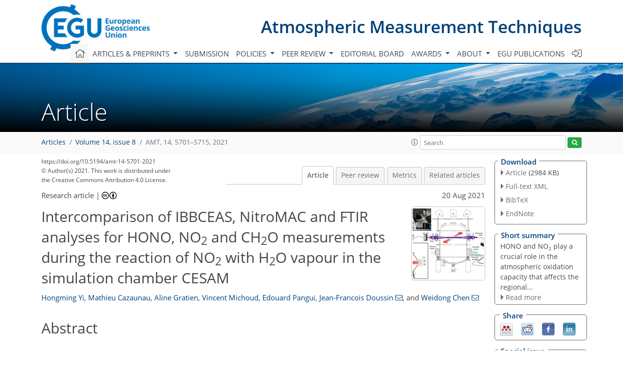

--- FILE ---
content_type: text/html
request_url: https://amt.copernicus.org/articles/14/5701/2021/amt-14-5701-2021.html
body_size: 59894
content:
<!DOCTYPE html PUBLIC "-//W3C//DTD XHTML 1.0 Transitional//EN" "http://www.w3.org/TR/xhtml1/DTD/xhtml1-transitional.dtd">
<!--[if lt IE 7]>      <html xmlns="https://www.w3.org/1999/xhtml" xml:lang="en" lang="en" class="no-js lt-ie9 lt-ie8 lt-ie7 co-ui"> <![endif]-->
											<!--[if IE 7]>         <html  xmlns="https://www.w3.org/1999/xhtml" xml:lang="en" lang="en" class="no-js lt-ie9 lt-ie8 co-ui"> <![endif]-->
											<!--[if IE 8]>         <html xmlns="https://www.w3.org/1999/xhtml" xml:lang="en" lang="en" class="no-js lt-ie9 co-ui"> <![endif]-->
											<!--[if gt IE 8]><!--> <html xmlns="https://www.w3.org/1999/xhtml" xml:lang="en" lang="en" class="no-js co-ui"> <!--<![endif]--> 
											<!-- remove class no-js if js is available --><head>
                                                <!-- BEGIN_HEAD -->
                                                <meta http-equiv="Content-Type" content="text/html; charset=utf-8" />
                                                <meta charset="utf-8" />
                                                <meta name="viewport" content="width=device-width, initial-scale=1" />
                                                
                                                <meta name="theme-color" content="#000000" />
                                                <meta name="application-name" content="1" />
                                                <meta name="msapplication-TileColor" content="#FFFFFF" />
                                            <link rel="preconnect" crossorigin="" href="https://contentmanager.copernicus.org/" /><link rel="icon" size="16x16" href="https://www.atmospheric-measurement-techniques.net/favicon_copernicus_16x16_.ico" type="image/x-icon" /><link rel="icon" size="24x24" href="https://www.atmospheric-measurement-techniques.net/favicon_copernicus_24x24_.ico" type="image/x-icon" /><link rel="icon" size="32x32" href="https://www.atmospheric-measurement-techniques.net/favicon_copernicus_32x32_.ico" type="image/x-icon" /><link rel="icon" size="48x48" href="https://www.atmospheric-measurement-techniques.net/favicon_copernicus_48x48_.ico" type="image/x-icon" /><link rel="icon" size="64x64" href="https://www.atmospheric-measurement-techniques.net/favicon_copernicus_64x64_.ico" type="image/x-icon" /><link rel="icon" size="228x228" href="https://www.atmospheric-measurement-techniques.net/favicon_copernicus_228x228_.png" type="image/png-icon" /><link rel="icon" size="195x195" href="https://www.atmospheric-measurement-techniques.net/favicon_copernicus_195x195_.png" type="image/png-icon" /><link rel="icon" size="196x196" href="https://www.atmospheric-measurement-techniques.net/favicon_copernicus_196x196_.png" type="image/png-icon" /><link rel="icon" size="128x128" href="https://www.atmospheric-measurement-techniques.net/favicon_copernicus_128x128_.png" type="image/png-icon" /><link rel="icon" size="96x96" href="https://www.atmospheric-measurement-techniques.net/favicon_copernicus_96x96_.png" type="image/png-icon" /><link rel="apple-touch-icon-precomposed" size="180x180" href="https://www.atmospheric-measurement-techniques.net/favicon_copernicus_180x180_.png" type="image/png-icon" /><link rel="apple-touch-icon-precomposed" size="120x120" href="https://www.atmospheric-measurement-techniques.net/favicon_copernicus_120x120_.png" type="image/png-icon" /><link rel="apple-touch-icon-precomposed" size="152x152" href="https://www.atmospheric-measurement-techniques.net/favicon_copernicus_152x152_.png" type="image/png-icon" /><link rel="apple-touch-icon-precomposed" size="76x76" href="https://www.atmospheric-measurement-techniques.net/favicon_copernicus_76x76_.png" type="image/png-icon" /><link rel="apple-touch-icon-precomposed" size="57x57" href="https://www.atmospheric-measurement-techniques.net/favicon_copernicus_57x57_.ico" type="image/png-icon" /><link rel="apple-touch-icon-precomposed" size="144x144" href="https://www.atmospheric-measurement-techniques.net/favicon_copernicus_144x144_.png" type="image/png-icon" /><script type="text/javascript" src="https://cdn.copernicus.org/libraries/mustache/2.3.0/mustache.min.js"></script><script type="text/javascript" src="https://cdn.copernicus.org/libraries/jquery/1.11.1/jquery.min.js"></script><script type="text/javascript" src="https://cdn.copernicus.org/js/copernicus.min.js"></script><script type="text/javascript" src="https://cdn.copernicus.org/apps/htmlgenerator/js/htmlgenerator-v2.js"></script><script type="text/javascript" src="https://cdn.copernicus.org/libraries/photoswipe/4.1/photoswipe.min.js"></script><script type="text/javascript" src="https://cdn.copernicus.org/libraries/photoswipe/4.1/photoswipe-ui-default.min.js"></script><link rel="stylesheet" type="text/css" media="all" href="https://cdn.copernicus.org/libraries/dszparallexer/dzsparallaxer.css" /><script type="text/javascript" src="https://cdn.copernicus.org/libraries/dszparallexer/dzsparallaxer.js"></script><link rel="stylesheet" type="text/css" media="all" id="hasBootstrap" href="https://cdn.copernicus.org/libraries/bootstrap/current/css/bootstrap.min.css" /><link rel="stylesheet" type="text/css" media="all" href="https://cdn.copernicus.org/libraries/bootstrap/current/css/bootstrap-media.min.css" /><link rel="stylesheet" type="text/css" media="all" href="https://cdn.copernicus.org/libraries/bootstrap/current/css/bootstrap-grid.min.css" /><link rel="stylesheet" type="text/css" media="all" href="https://cdn.copernicus.org/libraries/bootstrap/current/css/bootstrap-reboot.min.css" /><script type="text/javascript" src="https://cdn.copernicus.org/libraries/bootstrap/current/js/popper.js"></script><script type="text/javascript" src="https://cdn.copernicus.org/libraries/bootstrap/current/js/bootstrap.min.js"></script><link rel="preconnect" crossorigin="" href="https://cdn.copernicus.org/" /><link rel="stylesheet" type="text/css" media="all" href="https://cdn.copernicus.org/libraries/unsemantic/unsemantic.min.css" /><link rel="stylesheet" type="text/css" media="all" href="https://cdn.copernicus.org/libraries/photoswipe/4.1/photoswipe.css" /><link rel="stylesheet" type="text/css" media="all" href="https://cdn.copernicus.org/libraries/photoswipe/4.1/dark-icon-skin/dark-icon-skin.css" /><link rel="stylesheet" type="text/css" media="all" href="https://cdn.copernicus.org/css/copernicus-min.css" /><link rel="stylesheet" type="text/css" media="all" href="https://cdn.copernicus.org/css/fontawesome.css" /><link rel="stylesheet" type="text/css" media="all" href="https://cdn.copernicus.org/fonts/FontAwesome/5.11.2_and_4.7.0/css/all.font.css" /><link rel="stylesheet" type="text/css" media="projection, handheld, screen, tty, tv, print" href="https://www.atmospheric-measurement-techniques.net/co_cms_font_open_sans_v_15.css" /><link rel="stylesheet" type="text/css" media="projection, handheld, screen, tty, tv, print" href="https://www.atmospheric-measurement-techniques.net/template_one_column_base_2023_202301261343_1676458272.css" /><link rel="stylesheet" type="text/css" media="print" href="https://www.atmospheric-measurement-techniques.net/template_one_column_base_print_2023_1674737524.css" /><script src="https://www.atmospheric-measurement-techniques.net/co_common.js" type="text/javascript">
</script><script src="https://www.atmospheric-measurement-techniques.net/co_auth_check.js" type="text/javascript">
</script><script src="https://www.atmospheric-measurement-techniques.net/onload_javascript_actions.js" type="text/javascript">
</script><script src="https://www.atmospheric-measurement-techniques.net/template-one-column_2023_1674737530.js" type="text/javascript">
</script><!-- END_HEAD --><meta name="global_projectID" content="400" /><meta name="global_pageID" content="1734" /><meta name="global_pageIdentifier" content="home" /><meta name="global_moBaseURL" content="https://meetingorganizer.copernicus.org/" /><meta name="global_projectShortcut" content="AMT" /><meta name="global_projectDomain" content="https://www.atmospheric-measurement-techniques.net/" />        
        <title>AMT - Intercomparison of IBBCEAS, NitroMAC and FTIR analyses for HONO, NO2 and CH2O measurements during the reaction of NO2 with H2O vapour in the simulation chamber CESAM</title>
<meta name="data-non-mobile-optimized-message" content="" /><script id="networker">
    window.isSafari = /^((?!chrome|android).)*safari/i.test(navigator.userAgent);

    /**
     *
     */
    function createToastsFunctionality() {
        const toastsWrapper = $('<div>')
                .attr('aria-live', 'polite')
                .attr('aria-atomic', 'true')
                .addClass('toasts-notifications-wrapper');
        $('body').append(toastsWrapper);
    }

    function isOS() {
        return [
                    'iPad Simulator',
                    'iPhone Simulator',
                    'iPod Simulator',
                    'iPad',
                    'iPhone',
                    'iPod'
                ].includes(navigator.platform)
                || (navigator.userAgent.includes("Mac") && "ontouchend" in document)
    }

    /**
     *
     * @param notificationContent
     */
    function addToast(notificationContent) {
        const toast = $('<div>').addClass('toast').attr('role', 'alert').attr('aria-live', 'assertive')
                .attr('aria-atomic', 'true').attr('data-autohide', 'false');
        const toastHeader = $('<div>').addClass('toast-header');
        const toastHeaderTitle = $('<strong>').addClass('mr-auto').html(notificationContent.title);
        const toastHeaderCloseButton = $('<button>').addClass('ml-2').addClass('mb-1').addClass('close').attr('type', 'button')
                .attr('data-dismiss', 'toast');
        const toastHeaderCloseIcon = $('<span>').attr('aria-hidden', 'true').html('&times;');

        let url = '';
        if (notificationContent.hasOwnProperty('url')) {
            url = notificationContent.url;
        } else {
            url = 'https://networker.copernicus.org/my-network';
        }
        const toastBody = $('<div>').addClass('toast-body').html('<a target="_blank" href="' + url + '">' + notificationContent.text + '</a>');
        $(toastHeaderCloseButton).append(toastHeaderCloseIcon);
        $(toastHeader).append(toastHeaderTitle);
        $(toastHeader).append(toastHeaderCloseButton);
        $(toast).append(toastHeader);
        $(toast).append(toastBody);

        $('.toasts-notifications-wrapper').append(toast);

        $('.toast').toast('show');
    }

    function coNetworker_sendUsersLocation(location, userHash, publicLabel, projectID, application) {

        if (templateHasBootstrap()) {
            createToastsFunctionality();
        }

        userHash = userHash || 'null';
        location = location || 'c_content_manager::getProjectTemplateMobileOpt';
        publicLabel = publicLabel || '';

        if (publicLabel === ''){
            publicLabel = location;
        }

        if (userHash !== null && userHash.length > 5) {
            try {
                if(typeof window.ws === 'undefined' || window.ws === null || !window.ws) {
                    window.ws = new WebSocket('wss://websockets.copernicus.org:8080');
                } else {
                    window.ws.close(1000);
                    window.ws = new WebSocket('wss://websockets.copernicus.org:8080');
                }
                const data = {
                    'type': 'status',
                    'action': 'start',
                    'data': {
                        'userIdentifier': userHash,
                        'projectID': projectID,
                        'coApp': application,
                        'location': location,
                        'publicLabel': publicLabel
                    }
                };
                if (window.ws === 1) {
                    window.ws.send(JSON.stringify(data));
                } else {
                    window.ws.onopen = function (msg) {
                        window.ws.send(JSON.stringify(data));
                        dispatchEvent(new CustomEvent('loadCommonNetworker'));
                    };

                    window.ws.onmessage = function (event) {
                        try {
                            const data = JSON.parse(event.data);

                            switch (data.type) {
                                case 'notification':
                                    const pushNotificationData = data.data;
                                    if (pushNotificationData.hasOwnProperty('user') && pushNotificationData.user.length > 5 && pushNotificationData.user === userHash) {
                                        window.showPushNotification(pushNotificationData);
                                    }
                                    break;
                            }
                        } catch (e) {
                            console.log(e);
                        }
                    }
                }
            } catch (e) {
                console.error(e);
            }

        }
    }

    window.showPushNotification = function (notificationContent) {
        showMessage(notificationContent);

        function showMessage(notificationContent){
            if (templateHasBootstrap()) {
                showBootstrapModal(notificationContent);
            }
        }

        function showBootstrapModal(notificationContent) {
            const randomId = getRandomInt(100,999);
            let modal = $('<div>').addClass('modal').attr('id', 'modal-notification' + randomId);
            let modalDialog = $('<div>').addClass('modal-dialog');
            let modalContent = $('<div>').addClass('modal-content');
            let modalBody = $('<div>').addClass('modal-body');
            let message = $('<div>').addClass('modal-push-message').html('<h3 class="mb-3">' + notificationContent.title + '</h3><p>' + notificationContent.text + '</p>');
            let buttonsWrapper = $('<div>').addClass('row');
            let buttonsWrapperCol = $('<div>').addClass('col-12').addClass('text-right');
            let buttonCancel = $('<button>').addClass('btn').addClass('btn-danger').addClass('mr-2').html('Cancel')
            let buttonSuccess = $('<button>').addClass('btn').addClass('btn-success').html('OK')

            $(buttonsWrapper).append(buttonsWrapperCol);
            $(buttonsWrapperCol).append(buttonCancel);
            $(buttonsWrapperCol).append(buttonSuccess);
            $(modalBody).append(message).append(buttonsWrapper);
            $(modalContent).append(modalBody);
            $(modalDialog).append(modalContent);
            $(modal).append(modalDialog);

            $(buttonCancel).on('click', (event) => {
                event.preventDefault();
                event.stopPropagation();
                event.stopImmediatePropagation();
                $(modal).modal('hide');
            });

            $(buttonSuccess).on('click', (event) => {
                event.preventDefault();
                event.stopPropagation();
                event.stopImmediatePropagation();
                $(modal).modal('hide');
                handleOnclickNotification(notificationContent);
            });
            $(modal).modal('show');

            setTimeout(() => {
                dispatchEvent(new CustomEvent('modalLoaded', {'detail': 'modal-notification' + randomId}));
            }, 1000);
        }

        window.addEventListener('modalLoaded', function (event) {
            setTimeout(() => {
                $('#' + event.detail).modal('hide');
            }, 9000);
        });

        function handleOnclickNotification(notificationContent) {
            if (notificationContent.hasOwnProperty('withConnect') && notificationContent.withConnect.length > 0) {
                acceptContactRequest(notificationContent);
            }

            if (notificationContent.hasOwnProperty('url')) {
                if (window.isSafari && isOS()) {
                    window.location.href = notificationContent.url;
                } else {
                    window.open(notificationContent.url, '_blank').focus();
                }
            } else {
                if (window.isSafari && isOS()) {
                    window.open('https://networker.copernicus.org/my-network', '_blank');
                } else {
                    window.open('https://networker.copernicus.org/my-network', '_blank').focus();
                }
            }
        }

        /**
         *
         * @param notificationContent
         */
        function acceptContactRequest(notificationContent) {
            const formData = new FormData();
            formData.append('r', notificationContent.userFrom);
            formData.append('a', 'a');

            $.ajax({
                url: 'https://networker.copernicus.org/handle-request-job',
                type: 'POST',
                data: formData,
                processData: false,
                contentType: false,
                xhrFields: {
                    withCredentials: true
                },
                beforeSend: function () {
                    $('.splash').fadeIn();
                    $('.lightbox').fadeIn();
                }
            })
                    .done(function (dataResponse) {
                        const data = JSON.parse(dataResponse);
                        let text = 'Please consider joining the text chat now.';
                        window.sendPushNotification({
                            title: window.userDataCommonNetworker.name + ' aims to chat with you.',
                            text: text,
                            user: data.message.userIdentifier,
                            url: notificationContent.url
                        });
                        $('.splash').fadeOut();
                        $('.lightbox').fadeOut();
                    })
                    .fail(function (error) {
                        $('.splash').fadeOut();
                        $('.lightbox').fadeOut();
                    });
        }
    }


    function templateHasBootstrap() {
        const bootstrap = document.getElementById('hasBootstrap');
        return bootstrap !== null && typeof bootstrap !== 'undefined';
    }

        coNetworker_sendUsersLocation();
    dispatchEvent(new CustomEvent('loadCommonNetworker'));

    function getRandomInt(min, max) {
        min = Math.ceil(min);
        max = Math.floor(max);
        return Math.floor(Math.random() * (max - min + 1)) + min;
    }
</script>

		        <link rel="stylesheet" type="text/css" href="https://cdn.copernicus.org/libraries/photoswipe/4.1/dark-icon-skin/dark-icon-skin.css">
            <base href="/">
        
        <link rel="stylesheet" type="text/css" href="https://cdn.copernicus.org/libraries/unsemantic/unsemantic.min.css">
        <link rel="stylesheet" type="text/css" href="https://cdn.copernicus.org/libraries/jquery/1.11.1/ui/jquery-ui.min.css">
        <link rel="stylesheet" type="text/css" href="https://cdn.copernicus.org/libraries/jquery/1.11.1/ui/jquery-ui-slider-pips.css">
        <link rel="stylesheet" type="text/css" href="https://cdn.copernicus.org/libraries/photoswipe/4.1/photoswipe.css">
        <link rel="stylesheet" type="text/css" href="https://cdn.copernicus.org/apps/htmlgenerator/css/htmlgenerator.css?v=1">
<meta name="citation_fulltext_world_readable" content="">
<meta name="citation_publisher" content="Copernicus GmbH"/>
<meta name="citation_title" content="Intercomparison of IBBCEAS, NitroMAC and FTIR analyses for HONO, NO&lt;sub&gt;2&lt;/sub&gt; and CH&lt;sub&gt;2&lt;/sub&gt;O measurements during the reaction of NO&lt;sub&gt;2&lt;/sub&gt; with H&lt;sub&gt;2&lt;/sub&gt;O vapour in the simulation chamber CESAM"/>
<meta name="citation_abstract" content="&lt;p&gt;&lt;strong class=&quot;journal-contentHeaderColor&quot;&gt;Abstract.&lt;/strong&gt; We report on applications of the ultraviolet-light-emitting-diode-based incoherent broadband cavity-enhanced absorption spectroscopy
(UV-LED-IBBCEAS) technique for optical monitoring of HONO, NO&lt;span class=&quot;inline-formula&quot;&gt;&lt;sub&gt;2&lt;/sub&gt;&lt;/span&gt; and
CH&lt;span class=&quot;inline-formula&quot;&gt;&lt;sub&gt;2&lt;/sub&gt;&lt;/span&gt;O in a simulation chamber. Performance intercomparison of
UV-LED-IBBCEAS with a wet chemistry-based NitroMAC sensor and a Fourier transform infrared (FTIR)
spectrometer has been carried out on real-time simultaneous measurement of
HONO, NO&lt;span class=&quot;inline-formula&quot;&gt;&lt;sub&gt;2&lt;/sub&gt;&lt;/span&gt; and CH&lt;span class=&quot;inline-formula&quot;&gt;&lt;sub&gt;2&lt;/sub&gt;&lt;/span&gt;O concentrations during the reaction of NO&lt;span class=&quot;inline-formula&quot;&gt;&lt;sub&gt;2&lt;/sub&gt;&lt;/span&gt;
with H&lt;span class=&quot;inline-formula&quot;&gt;&lt;sub&gt;2&lt;/sub&gt;&lt;/span&gt;O vapour in CESAM (French acronym for Experimental Multiphasic Atmospheric Simulation Chamber). The 1&lt;span class=&quot;inline-formula&quot;&gt;&lt;i&gt;σ&lt;/i&gt;&lt;/span&gt;
(signal-to-noise ratio (SNR) &lt;span class=&quot;inline-formula&quot;&gt;=&lt;/span&gt; 1) detection limits of 112 pptv for NO&lt;span class=&quot;inline-formula&quot;&gt;&lt;sub&gt;2&lt;/sub&gt;&lt;/span&gt;, 56 pptv for HONO and 41 ppbv for CH&lt;span class=&quot;inline-formula&quot;&gt;&lt;sub&gt;2&lt;/sub&gt;&lt;/span&gt;O over 120 s were found for the UV-LED-IBBCEAS measurement.
On the contrary to many set-ups where cavities are installed outside the
simulation chamber, we describe here an original in situ permanent
installation. The intercomparison results demonstrate that IBBCEAS is a very
well suitable technique for in situ simultaneous measurements of multiple
chemically reactive species with high sensitivity and high precision even if
the absorption bands of these species are overlapped. It offers excellent
capacity for non-invasive optical monitoring of chemical reactions without any
perturbation. For the application to simulation chambers, it has the
advantage to provide a spatially integrated measurement across the reactor
and hence to avoid point-sampling-related artefacts.&lt;/p&gt;"/>
    <meta name="citation_publication_date" content="2021/08/20"/>
    <meta name="citation_online_date" content="2021/08/20"/>
<meta name="citation_journal_title" content="Atmospheric Measurement Techniques"/>
    <meta name="citation_volume" content="14"/>
    <meta name="citation_issue" content="8"/>
    <meta name="citation_issn" content="1867-1381"/>
<meta name="citation_doi" content="https://doi.org/10.5194/amt-14-5701-2021"/>
<meta name="citation_firstpage" content="5701"/>
<meta name="citation_lastpage" content="5715"/>
    <meta name="citation_author" content="Yi, Hongming"/>
        <meta name="citation_author_institution" content="Laboratoire de Physicochimie de l'Atmosphère, Université du
Littoral Côté d'Opale, 59140 Dunkirk, France"/>
        <meta name="citation_author_institution" content="now at: Department of Civil and Environmental Engineering,
Princeton University, Princeton, NJ 08544, USA"/>
        <meta name="citation_author_orcid" content="0000-0002-9483-2777">
    <meta name="citation_author" content="Cazaunau, Mathieu"/>
        <meta name="citation_author_institution" content="Laboratoire Interuniversitaire des Systèmes Atmosphériques,
CNRS UMR7583, Universités Paris-Est Créteil and Université de Paris Diderot, 94010 Créteil, France"/>
    <meta name="citation_author" content="Gratien, Aline"/>
        <meta name="citation_author_institution" content="Laboratoire Interuniversitaire des Systèmes Atmosphériques,
CNRS UMR7583, Universités Paris-Est Créteil and Université de Paris Diderot, 94010 Créteil, France"/>
        <meta name="citation_author_orcid" content="0000-0002-5673-8720">
    <meta name="citation_author" content="Michoud, Vincent"/>
        <meta name="citation_author_institution" content="Laboratoire Interuniversitaire des Systèmes Atmosphériques,
CNRS UMR7583, Universités Paris-Est Créteil and Université de Paris Diderot, 94010 Créteil, France"/>
    <meta name="citation_author" content="Pangui, Edouard"/>
        <meta name="citation_author_institution" content="Laboratoire Interuniversitaire des Systèmes Atmosphériques,
CNRS UMR7583, Universités Paris-Est Créteil and Université de Paris Diderot, 94010 Créteil, France"/>
    <meta name="citation_author" content="Doussin, Jean-Francois"/>
        <meta name="citation_author_institution" content="Laboratoire Interuniversitaire des Systèmes Atmosphériques,
CNRS UMR7583, Universités Paris-Est Créteil and Université de Paris Diderot, 94010 Créteil, France"/>
        <meta name="citation_author_orcid" content="0000-0002-8042-7228">
        <meta name="citation_author_email" content="jean-francois.doussin@lisa.u-pec.fr">
    <meta name="citation_author" content="Chen, Weidong"/>
        <meta name="citation_author_institution" content="Laboratoire de Physicochimie de l'Atmosphère, Université du
Littoral Côté d'Opale, 59140 Dunkirk, France"/>
        <meta name="citation_author_orcid" content="0000-0001-6141-1039">
        <meta name="citation_author_email" content="chen@univ-littoral.fr">

    <meta name="citation_reference" content="Afif, C., Jambert, C., Michoud, V., Colomb, A., Eyglunent, G., Borbon, A.,
Daële, V., Doussin, J. F., and Perros, P.: NitroMAC: An instrument for
the measurement of HONO and intercomparison with a long-path absorption
photometer, J. Environ. Sci. (China), 40, 105–113,
https://doi.org/10.1016/j.jes.2015.10.024, 2016. ">
    <meta name="citation_reference" content="Alicke, B., Platt, U., and Stutz, J.: Impact of nitrous acid photolysis on
the total hydroxyl radical budget during the Limitation of Oxidant
Production / Pianura Padana Produzione di Ozono study in Milan, J. Geophys.
Res., 107, 8196, https://doi.org/10.1029/2000JD000075, 2002. ">
    <meta name="citation_reference" content="Barney, W. S., Wingen, L. M., Lakin, M. J., Brauers, T., Stutz, J., and
Finlayson-Pitts, B. J.: Infrared absorption cross-section measurements for
nitrous acid (HONO) at room temperature, J. Phys. Chem. A, 104,
1692–1699, https://doi.org/10.1021/jp9930503, 2000. ">
    <meta name="citation_reference" content="Barney, W. S., Wingen, L. M., Lakin, M. J., Brauers, T., Stutz, J., and
Finlayson-Pitts, B. J.: Infrared absorption cross-section measurements for
nitrous acid (HONO) at room temperature, J. Phys. Chem. A, 105,
4166–4166, https://doi.org/10.1021/jp010734d, 2001. ">
    <meta name="citation_reference" content="Brust, A. S., Becker, K. H., Kleffmann, J., and Wiesen, P.: UV absorption cross
sections of nitrous acid, Atmos Environ., 34, 13–19,
https://doi.org/10.1016/S1352-2310(99)00322-2, 2000. ">
    <meta name="citation_reference" content="Chen, W., Maamary, R., Cui, X., Wu, T., Fertein, E., Dewaele, D., Cazier,
F., Zha, Q., Xu, Z., Wang, T., Wang, Y., Zhang, W., Gao, X., Liu, W., and Dong,
F.: Photonic Sensing of Environmental Gaseous Nitrous Acid (HONO):
Opportunities and Challenges, in The Wonder of Nanotechnology: Quantum
Optoelectronic Devices and Applications, edited by: Razeghi, M., Esaki, L., and von
Klitzing, K., SPIE Press, Bellingham, WA, pp.
693–737, ISBN 978-0-8194-9596-9, 2013. ">
    <meta name="citation_reference" content="Duan, J., Qin, M., Ouyang, B., Fang, W., Li, X., Lu, K., Tang, K., Liang, S., Meng, F., Hu, Z., Xie, P., Liu, W., and Häsler, R.: Development of an incoherent broadband cavity-enhanced absorption spectrometer for in situ measurements of HONO and NO2, Atmos. Meas. Tech., 11, 4531–4543, https://doi.org/10.5194/amt-11-4531-2018, 2018. ">
    <meta name="citation_reference" content="Dunlea, E. J., Herndon, S. C., Nelson, D. D., Volkamer, R. M., San Martini, F., Sheehy, P. M., Zahniser, M. S., Shorter, J. H., Wormhoudt, J. C., Lamb, B. K., Allwine, E. J., Gaffney, J. S., Marley, N. A., Grutter, M., Marquez, C., Blanco, S., Cardenas, B., Retama, A., Ramos Villegas, C. R., Kolb, C. E., Molina, L. T., and Molina, M. J.: Evaluation of nitrogen dioxide chemiluminescence monitors in a polluted urban environment, Atmos. Chem. Phys., 7, 2691–2704, https://doi.org/10.5194/acp-7-2691-2007, 2007. ">
    <meta name="citation_reference" content="Finlayson-Pitts, B. J. and Pitts Jr., J. N.: Chemistry of the Lower and Upper Atmosphere: Theory, experiments and applications, Academic Press, New York, NY, USA, https://doi.org/10.1016/B978-0-12-257060-5.X5000-X, 2000. ">
    <meta name="citation_reference" content="Fuchs, H., Ball, S. M., Bohn, B., Brauers, T., Cohen, R. C., Dorn, H.-P., Dubé, W. P., Fry, J. L., Häseler, R., Heitmann, U., Jones, R. L., Kleffmann, J., Mentel, T. F., Müsgen, P., Rohrer, F., Rollins, A. W., Ruth, A. A., Kiendler-Scharr, A., Schlosser, E., Shillings, A. J. L., Tillmann, R., Varma, R. M., Venables, D. S., Villena Tapia, G., Wahner, A., Wegener, R., Wooldridge, P. J., and Brown, S. S.: Intercomparison of measurements of NO2 concentrations in the atmosphere simulation chamber SAPHIR during the NO3Comp campaign, Atmos. Meas. Tech., 3, 21–37, https://doi.org/10.5194/amt-3-21-2010, 2010. ">
    <meta name="citation_reference" content="Gherman, T., Venables, D. S., Vaughan, S., Orphal, J., and Ruth, A. A.:
Incoherent broadband cavity-enhanced absorption spectroscopy in the
near-ultraviolet: Application to HONO and NO2, Environ. Sci. Technol.,
42, 890–895, https://doi.org/10.1021/es0716913, 2008. ">
    <meta name="citation_reference" content="Gratien, A., Nilsson, E., Doussin, J. F., Johnson, M. S., Nielsen, C. J., Stenstrøm, Y., and Picquet-Varrault B.: UV and IR Absorption Cross-sections of HCHO, HCDO, and DCDO​​​​​​​, J. Phys. Chem. A, 111, 11506–11513, https://doi.org/10.1021/jp074288r, 2007. ">
    <meta name="citation_reference" content="Gratien, A., Lefort, M., Picquet-Varrault, B., Orphal, J., Doussin, J. F., and
Flaud, J. M.: Experimental intercomparison of the absorption cross-sections
of nitrous acid (HONO) in the ultraviolet and mid-infrared spectral regions,
J. Quant. Spectrosc. Radiat. Transf., 110, 256–263,
https://doi.org/10.1016/j.jqsrt.2008.11.003, 2009. ">
    <meta name="citation_reference" content="Griffith S. M., Hansen, R. F., Dusanter, S., Michoud, V., Gilman, J. B.,
Kuster, W. C., Veres, P., Graus, M., Warneke, C., Gouw, J. A. de, Young, C.,
Washenfelder, R., Brown, S. S., Volkamer, R., Stutz, J. S., Flynn, J. H.,
Grossberg, N., Lefer, B., Alvarez, S. L., Rappenglueck, B., Mielke, L. H.,
Osthoff, H. D., and Steven, P. S.: Measurements of hydroxyl and hydroperoxy
radicals during CalNex-LA: Model comparisons and radical budgets, J.
Geophys. Res.-Atmos., 121, 4211–4232, https://doi.org/10.1002/2015JD024358, 2016. ">
    <meta name="citation_reference" content="Harris, G. W., Carter, W. P. L., Winer, A. M., Pitts, A. M. J., Platt, U.,
and Perner, D.: Observations of nitrous acid in the Los Angeles atmospheres
and implication for prediction of ozone-precursor relationship, Environ.
Sci. Technol., 16, 414–419, https://doi.org/10.1021/es00101a009, 1982. ">
    <meta name="citation_reference" content="Huang, G., Zhou, X., Deng, G., Qiao, H., and Civerolo, K.: Measurements of
atmospheric nitrous acid and nitric acid, Atmos. Environ., 36,
2225–2235, https://doi.org/10.1016/S1352-2310(02)00170-X, 2002. ">
    <meta name="citation_reference" content="Jordan, N. and Osthoff, H. D.: Quantification of nitrous acid (HONO) and nitrogen dioxide (NO2) in ambient air by broadband cavity-enhanced absorption spectroscopy (IBBCEAS) between 361 and 388 nm, Atmos. Meas. Tech., 13, 273–285, https://doi.org/10.5194/amt-13-273-2020, 2020. ">
    <meta name="citation_reference" content="Kennedy, O. J., Ouyang, B., Langridge, J. M., Daniels, M. J. S., Bauguitte, S., Freshwater, R., McLeod, M. W., Ironmonger, C., Sendall, J., Norris, O., Nightingale, R., Ball, S. M., and Jones, R. L.: An aircraft based three channel broadband cavity enhanced absorption spectrometer for simultaneous measurements of NO3, N2O5 and NO2, Atmos. Meas. Tech., 4, 1759–1776, https://doi.org/10.5194/amt-4-1759-2011, 2011. ">
    <meta name="citation_reference" content="Kleffmann, J.: Daytime sources of nitrous acid (HONO) in the atmospheric
boundary layer, Chem. Phys. Chem., 8, 1137–1144,
https://doi.org/10.1002/cphc.200700016, 2007. ">
    <meta name="citation_reference" content="Kleffmann, J., Lörzer, J. C., Wiesen, P., Kern, C., Trick, S., Volkamer,
R., Rodenas, M., and Wirtz, K.: Intercomparison of the DOAS and LOPAP
techniques for the detection of nitrous acid (HONO), Atmos. Environ.,
40, 3640–3652, https://doi.org/10.1016/j.atmosenv.2006.03.027, 2006. ">
    <meta name="citation_reference" content="Lammel, G. and Cape, J. N.: Nitrous acid and nitrite in the atmosphere,
Chem. Soc. Rev., 25, 361–369, https://doi.org/10.1039/CS9962500361, 1996. ">
    <meta name="citation_reference" content="Li, X., Rohrer, F., Hofzumahaus, A., Brauers, T., Häseler, R., Bohn, B.,
Broch, S., Fuchs, H., Gomm, S., Holland, F., Jäger, J., Kaiser, J.,
Keutsch, F. N., Lohse, I., Lu, K., Tillmann, R., Wegener, R., Wolfe, G. M.,
Mentel, T. F., Kiendler-Scharr, A., and Wahner, A.: Missing Gas-Phase Source
of HONO Inferred from Zeppelin Measurements in the Troposphere, Science, 344,
292–296, https://doi.org/10.1126/science.1248999, 2014. ">
    <meta name="citation_reference" content="Liu, J., Li, X., Yang, Y., Wang, H., Kuang, C., Zhu, Y., Chen, M., Hu, J.,
Zeng, L., and Zhang, Y.: Sensitive Detection of Ambient Formaldehyde by
Incoherent Broadband Cavity Enhanced Absorption Spectroscopy, Anal. Chem.,
92, 2697–2705, https://doi.org/10.1021/acs.analchem.9b04821, 2020. ">
    <meta name="citation_reference" content="Meller, R. and Moortgat, G. K.: Temperature dependence of the absorption
cross sections of formaldehyde between 223 and 323 K in the wavelength range
225–375 nm, J. Geophys. Res.-Atmos., 105, 7089–7101, https://doi.org/10.1029/1999JD901074,
2000. ">
    <meta name="citation_reference" content="Michoud, V., Kukui, A., Camredon, M., Colomb, A., Borbon, A., Miet, K., Aumont, B., Beekmann, M., Durand-Jolibois, R., Perrier, S., Zapf, P., Siour, G., Ait-Helal, W., Locoge, N., Sauvage, S., Afif, C., Gros, V., Furger, M., Ancellet, G., and Doussin, J. F.: Radical budget analysis in a suburban European site during the MEGAPOLI summer field campaign, Atmos. Chem. Phys., 12, 11951–11974, https://doi.org/10.5194/acp-12-11951-2012, 2012. ">
    <meta name="citation_reference" content="Michoud, V., Colomb, A., Borbon, A., Miet, K., Beekmann, M., Camredon, M., Aumont, B., Perrier, S., Zapf, P., Siour, G., Ait-Helal, W., Afif, C., Kukui, A., Furger, M., Dupont, J. C., Haeffelin, M., and Doussin, J. F.: Study of the unknown HONO daytime source at a European suburban site during the MEGAPOLI summer and winter field campaigns, Atmos. Chem. Phys., 14, 2805–2822, https://doi.org/10.5194/acp-14-2805-2014, 2014. ">
    <meta name="citation_reference" content="Miles, R. B., Lempert, W. R., and Forkey, J. N.: Laser Rayleigh scattering, Meas.
Sci. Technol., 12, R33–R51, https://doi.org/10.1088/0957-0233/12/5/201, 2001. ">
    <meta name="citation_reference" content="Min, K.-E., Washenfelder, R. A., Dubé, W. P., Langford, A. O., Edwards, P. M., Zarzana, K. J., Stutz, J., Lu, K., Rohrer, F., Zhang, Y., and Brown, S. S.: A broadband cavity enhanced absorption spectrometer for aircraft measurements of glyoxal, methylglyoxal, nitrous acid, nitrogen dioxide, and water vapor, Atmos. Meas. Tech., 9, 423–440, https://doi.org/10.5194/amt-9-423-2016, 2016. ">
    <meta name="citation_reference" content="Pinto, J. P., Dibb, J., Lee, B. H., Rappenglück, B., Wood, E. C., Levy,
M., Zhang, R.-Y., Lefer, B., Ren, X.-R., Stutz, J., Tsai, C., Ackermann, L.,
Golovko, J., Herndon, S. C., Oakes, M., Meng, Q.-Y., Munger, J. W.,
Zahniser, M., and Zheng, J.: Intercomparison of Field Measurements of HONO
during SHARP, J. Geophys. Res.-Atmos., 119, 5583–5601, https://doi.org/10.1002/2013JD020287,
2014. ">
    <meta name="citation_reference" content="Reed, C., Brumby, C. A., Crilley, L. R., Kramer, L. J., Bloss, W. J., Seakins, P. W., Lee, J. D., and Carpenter, L. J.: HONO measurement by differential photolysis, Atmos. Meas. Tech., 9, 2483–2495, https://doi.org/10.5194/amt-9-2483-2016, 2016. ">
    <meta name="citation_reference" content="Ródenas, M., Munoz, A., Alacreu, F., Brauers, T., Dorn, H. P., Kleffmann,
J., and Bloss, W.: Assessment of HONO Measurements: The FIONA Campaign at
EUPHORE, in: Disposal of Dangerous Chemicals in Urban Areas and Mega Cities:
Role of Oxides and Acids of Nitrogen in Atmospheric Chemistry, edited by:
Barnes, I. and Rudzinski, K. J., NATO Science for Peace and Security Series C: Environmental Security, Springer, Dordrecht, the Netherlands, 45–58, https://doi.org/10.1007/978-94-007-5034-0_4, 2013. ">
    <meta name="citation_reference" content="Ródenas, M., Picquet-Varrault, B., and Munoz, A.: ANIR, a tool for
analysis of Infrared spectra, EGU General Assembly 2020, Online, 4–8 May
2020, EGU2020-17199, https://doi.org/10.5194/egusphere-egu2020-17199, 2020. ">
    <meta name="citation_reference" content="Sigsby, J. E., Black, F. M., Bellar, T. A., and Klosterman, D. L.:
Chemiluminescent method for analysis of nitrogen containing compounds in
mobile source emissions (NO, NO2 and NH3), Environ. Sci. Technol.,
7, 51–54, https://doi.org/10.1021/es60073a001, 1973. ">
    <meta name="citation_reference" content="Sörgel, M., Regelin, E., Bozem, H., Diesch, J.-M., Drewnick, F., Fischer, H., Harder, H., Held, A., Hosaynali-Beygi, Z., Martinez, M., and Zetzsch, C.: Quantification of the unknown HONO daytime source and its relation to NO2, Atmos. Chem. Phys., 11, 10433–10447, https://doi.org/10.5194/acp-11-10433-2011, 2011. ">
    <meta name="citation_reference" content="Spataro, F. and Ianniello, A.: Sources of atmospheric nitrous acid: State
of the science, current research needs, and future prospects, J. Air Waste
Manage. Assoc., 64, 1232–1250, https://doi.org/10.1016/j.atmosenv.2012.02.041,
2014. ">
    <meta name="citation_reference" content="Stutz, J., Kim, E. S., Platt, U., Bruno, P., Perrino, C., and Febo, A.:
UV-visible absorption cross sections of nitrous acid, J. Geophys. Res., 105,
14585–14592, https://doi.org/10.1029/2000JD900003, 2000. ">
    <meta name="citation_reference" content="Stutz, J., Alicke, B., Ackermann, R., Geyer, A., Wang, S., White, A. B.,
Williams, E. J., Spicer, C. W., and Fast, J. D.: Relative humidity dependence
of HONO chemistry in urban areas, J. Geophys. Res., 109, D03307,
https://doi.org/10.1029/2003JD004135, 2004. ">
    <meta name="citation_reference" content="Stutz, J., Oh, H. J., Whitlow, S. I., Anderson, C., Dibbb, J. E., Flynn, J.
H., Rappengluck, B., and Lefer, B.: Simultaneous DOAS and
mist-chamber IC measurements of HONO in Houston, TX, Atmos. Environ., 44,
4090–4098, https://doi.org/10.1016/j.atmosenv.2009.02.003, 2010. ">
    <meta name="citation_reference" content="Stutz, J., Wong, K. W., and Tsai, C.: Field Observation of Daytime HONO
Chemistry and its Impact on the OH Radical Budget, in: Disposal of Dangerous Chemicals in Urban Areas and Mega Cities, edited by: Barnes, I., and
Rudzinski, K. J., NATO Science for Peace and Security Series C: Environmental
Security, Springer, Dordrecht, the Netherlands, https://doi.org/10.1007/978-94-007-5034-0_1, 2013. ">
    <meta name="citation_reference" content="Tidona, R. J., Nizami A. A., and Cernansky, N. P.: Reducing Interference
Effects in the Chemiluminescent Measurement of Nitric Oxides from Combustion
Systems, J. Air Waste Manag. Assoc., 38, 806–811, https://doi.org/10.1080/08940630.1988.10466421, 1988. ">
    <meta name="citation_reference" content="VandenBoer, T. C., Brown, S. S., Murphy, J. G., Keene, W. C., Young, C. J.,
Pszenny, A. A. P., Kim, S., Warneke, C., de Gouw, J. A., Maben, J. R.,
Wagner, N. L., Riedel, T. P., Thornton, J. A., Wolfe, D. E., Dube, W. P.,
Ozturk, F., Brock, C. A., Grossberg, N., Lefer, B., Lerner, B., Middlebrook,
A. M., and Roberts, J. M.: Understanding the role of the ground surface in
HONO vertical structure: High resolution vertical profiles during NACHTT-11,
J. Geophys. Res., 118, 10155–10171, https://doi.org/10.1002/jgrd.50721, 2013. ">
    <meta name="citation_reference" content="Varma, R. M., Venables, D. S., Ruth, A. A., Heitmann, U., Schlosser, E., and
Dixneuf, S.: Long optical cavities for open-path monitoring of atmospheric
trace gases and aerosol extinction, Appl. Opt., 48, B159–B171, https://doi.org/10.1364/AO.48.00B159, 2009. ">
    <meta name="citation_reference" content="Villena, G., Bejan, I., Kurtenbach, R., Wiesen, P., and Kleffmann, J.: Development of a new Long Path Absorption Photometer (LOPAP) instrument for the sensitive detection of NO2 in the atmosphere, Atmos. Meas. Tech., 4, 1663–1676, https://doi.org/10.5194/amt-4-1663-2011, 2011. ">
    <meta name="citation_reference" content="Villena, G., Bejan, I., Kurtenbach, R., Wiesen, P., and Kleffmann, J.: Interferences of commercial NO2 instruments in the urban atmosphere and in a smog chamber, Atmos. Meas. Tech., 5, 149–159, https://doi.org/10.5194/amt-5-149-2012, 2012.
 ">
    <meta name="citation_reference" content="Vogel, B., Vogel, H., Kleffmann, J., and Kurtenbach, R.: Measured and simulated
vertical profiles of nitrous acid-Part II. Model simulations and indications
for a photolytic source, Atmos. Environ., 37, 2957–2966,
https://doi.org/10.1016/S1352-2310(03)00243-7, 2003. ">
    <meta name="citation_reference" content="Voigt, S., Orphal, J., and Burrows, J. P.: The temperature and pressure
dependence of the absorption cross-sections of NO2 in the 250–800 nm
region measured by Fourier-transform spectroscopy, J. Photochem. Photobiol.
A: Chem., 149, 1–7, https://doi.org/10.1016/S1010-6030(01)00650-5, 2002. ">
    <meta name="citation_reference" content="Wang, J., Doussin, J. F., Perrier, S., Perraudin, E., Katrib, Y., Pangui, E., and Picquet-Varrault, B.: Design of a new multi-phase experimental simulation chamber for atmospheric photosmog, aerosol and cloud chemistry research, Atmos. Meas. Tech., 4, 2465–2494, https://doi.org/10.5194/amt-4-2465-2011, 2011. ">
    <meta name="citation_reference" content="Washenfelder, R. A., Attwood, A. R., Flores, J. M., Zarzana, K. J., Rudich, Y., and Brown, S. S.: Broadband cavity-enhanced absorption spectroscopy in the ultraviolet spectral region for measurements of nitrogen dioxide and formaldehyde, Atmos. Meas. Tech., 9, 41–52, https://doi.org/10.5194/amt-9-41-2016, 2016. ">
    <meta name="citation_reference" content="Wu, T., Chen, W., Fertein, E., Cazier, F., Dewaele, D., and Gao, X.:
Development of an open-path incoherent broadband cavity-enhanced
spectroscopy based instrument for simultaneous measurement of HONO and
NO2 in ambient air, Appl. Phys. B, 106, 501–509,
https://doi.org/10.1007/s00340-011-4818-3, 2012. ">
    <meta name="citation_reference" content="Wu, T., Zha, Q., Chen, W., Xu, Z., Wang, T., and He, X.: Development and
deployment of a cavity enhanced UV-LED spectrometer for measurements of
atmospheric HONO and NO2 in Hong Kong, Atmos. Environ., 95, 544–551,
https://doi.org/10.1016/j.atmosenv.2014.07.016, 2014. ">
    <meta name="citation_reference" content="Yi, H., Maamary, R., Gao, X., Sigrist, M. W., Fertein, E., and Chen, W.:
Short-lived species detection of nitrous acid by external-cavity quantum
cascade laser based quartz-enhanced photoacoustic absorption spectroscopy,
Appl. Phys. Lett., 106, 101109, https://doi.org/10.1063/1.4914896, 2015. ">
    <meta name="citation_reference" content="Yi, H., Wu, T., Wang, G., Zhao, W., Fertein, E., Coeur, C., Gao, X., Zhang,
W., and Chen, W.: Sensing atmospheric reactive species using light emitting
diode by incoherent broadband cavity enhanced absorption spectroscopy, Opt.
Express, 24, A781–A790, https://doi.org/10.1364/OE.24.00A781, 2016. ">
    <meta name="citation_reference" content="Young, C. J., Washenfelder, R. A., Roberts, J. M., Mielke, L. H., Osthoff,
H. D., Tsai, C., Pikelnaya, O., Stutz, J., Veres, P. R., Cochran, A. K.,
VandenBoer, T. C., Flynn, J., Grossberg, N., Haman, C. L., Lefer, B., Stark,
H., Graus, M., de Gouw, J., Gilman, J. B., Kuster, W. C., and Brown, S. S.:
Vertically resolved measurements of nighttime radical reservoirs in Los
Angeles and their contribution to the urban radical budget, Environ. Sci.
Technol., 46, 10965–10973, https://doi.org/10.1021/es302206a, 2012. ">
        <meta name="citation_funding_source"
              content="citation_funder=Agence Nationale de la Recherche;citation_funder_id=501100001665;citation_grant_number=ANR-10-LABX-005">
        <meta name="citation_funding_source"
              content="citation_funder=Enseignement Supérieur et de la Recherche Scientifique;citation_funder_id=100012964;citation_grant_number=CPER CLIMIBIO programme">
    <meta name="citation_pdf_url" content="https://amt.copernicus.org/articles/14/5701/2021/amt-14-5701-2021.pdf"/>
<meta name="citation_xml_url" content="https://amt.copernicus.org/articles/14/5701/2021/amt-14-5701-2021.xml"/>
    <meta name="fulltext_pdf" content="https://amt.copernicus.org/articles/14/5701/2021/amt-14-5701-2021.pdf"/>
<meta name="citation_language" content="English"/>
<meta name="libraryUrl" content="https://amt.copernicus.org/articles/"/>



        <meta property="og:image" content="https://amt.copernicus.org/articles/14/5701/2021/amt-14-5701-2021-avatar-web.png"/>
        <meta property="og:title" content="Intercomparison of IBBCEAS, NitroMAC and FTIR analyses for HONO, NO2 and CH2O measurements during the reaction of NO2 with H2O vapour in the simulation chamber CESAM">
        <meta property="og:description" content="Abstract. We report on applications of the ultraviolet-light-emitting-diode-based incoherent broadband cavity-enhanced absorption spectroscopy
(UV-LED-IBBCEAS) technique for optical monitoring of HONO, NO2 and
CH2O in a simulation chamber. Performance intercomparison of
UV-LED-IBBCEAS with a wet chemistry-based NitroMAC sensor and a Fourier transform infrared (FTIR)
spectrometer has been carried out on real-time simultaneous measurement of
HONO, NO2 and CH2O concentrations during the reaction of NO2
with H2O vapour in CESAM (French acronym for Experimental Multiphasic Atmospheric Simulation Chamber). The 1σ
(signal-to-noise ratio (SNR) = 1) detection limits of 112 pptv for NO2, 56 pptv for HONO and 41 ppbv for CH2O over 120 s were found for the UV-LED-IBBCEAS measurement.
On the contrary to many set-ups where cavities are installed outside the
simulation chamber, we describe here an original in situ permanent
installation. The intercomparison results demonstrate that IBBCEAS is a very
well suitable technique for in situ simultaneous measurements of multiple
chemically reactive species with high sensitivity and high precision even if
the absorption bands of these species are overlapped. It offers excellent
capacity for non-invasive optical monitoring of chemical reactions without any
perturbation. For the application to simulation chambers, it has the
advantage to provide a spatially integrated measurement across the reactor
and hence to avoid point-sampling-related artefacts.">
        <meta property="og:url" content="https://amt.copernicus.org/articles/14/5701/2021/">

        <meta property="twitter:image" content="https://amt.copernicus.org/articles/14/5701/2021/amt-14-5701-2021-avatar-web.png"/>
        <meta name="twitter:card" content="summary_large_image">
        <meta name="twitter:title" content="Intercomparison of IBBCEAS, NitroMAC and FTIR analyses for HONO, NO2 and CH2O measurements during the reaction of NO2 with H2O vapour in the simulation chamber CESAM">
        <meta name="twitter:description" content="Abstract. We report on applications of the ultraviolet-light-emitting-diode-based incoherent broadband cavity-enhanced absorption spectroscopy
(UV-LED-IBBCEAS) technique for optical monitoring of HONO, NO2 and
CH2O in a simulation chamber. Performance intercomparison of
UV-LED-IBBCEAS with a wet chemistry-based NitroMAC sensor and a Fourier transform infrared (FTIR)
spectrometer has been carried out on real-time simultaneous measurement of
HONO, NO2 and CH2O concentrations during the reaction of NO2
with H2O vapour in CESAM (French acronym for Experimental Multiphasic Atmospheric Simulation Chamber). The 1σ
(signal-to-noise ratio (SNR) = 1) detection limits of 112 pptv for NO2, 56 pptv for HONO and 41 ppbv for CH2O over 120 s were found for the UV-LED-IBBCEAS measurement.
On the contrary to many set-ups where cavities are installed outside the
simulation chamber, we describe here an original in situ permanent
installation. The intercomparison results demonstrate that IBBCEAS is a very
well suitable technique for in situ simultaneous measurements of multiple
chemically reactive species with high sensitivity and high precision even if
the absorption bands of these species are overlapped. It offers excellent
capacity for non-invasive optical monitoring of chemical reactions without any
perturbation. For the application to simulation chambers, it has the
advantage to provide a spatially integrated measurement across the reactor
and hence to avoid point-sampling-related artefacts.">





        <link rel="icon" href="https://www.atmospheric-measurement-techniques.net/favicon.ico" type="image/x-icon"/>
        
        
        
        
        
        
            <script type="text/javascript" src="https://cdn.copernicus.org/libraries/jquery/1.11.1/ui/jquery-ui.min.js"></script>
        <script type="text/javascript" src="https://cdn.copernicus.org/libraries/jquery/1.11.1/ui/jquery-ui-slider-pips.js"></script>
        <script type="text/javascript" src="https://cdn.copernicus.org/libraries/jquery/1.11.1/ui/template_jquery-ui-touch.min.js"></script>
        <script type="text/javascript" src="https://cdn.copernicus.org/js/respond.js"></script>
        <script type="text/javascript" src="https://cdn.copernicus.org/libraries/highstock/2.0.4/highstock.js"></script>
        <script type="text/javascript" src="https://cdn.copernicus.org/apps/htmlgenerator/js/CoPublisher.js"></script>
        <script type="text/x-mathjax-config">
        MathJax.Hub.Config({
        "HTML-CSS": { fonts: ["TeX"] ,linebreaks: { automatic: true, width: "90% container" } }
        });
        </script>
        <script type="text/javascript" async  src="https://cdnjs.cloudflare.com/ajax/libs/mathjax/2.7.5/MathJax.js?config=MML_HTMLorMML-full"></script>
        
        <script type="text/javascript" src="https://cdn.copernicus.org/libraries/photoswipe/4.1/photoswipe-ui-default.min.js"></script>
        <script type="text/javascript" src="https://cdn.copernicus.org/libraries/photoswipe/4.1/photoswipe.min.js"></script>
        

		<script type="text/javascript">
			/* <![CDATA[ */
			 
			/* ]]> */
		</script>

		<style type="text/css">
			.top_menu { margin-right: 0!important; }
			
		</style>
	</head><body><header id="printheader" class="d-none d-print-block container">

    <img src="https://www.atmospheric-measurement-techniques.net/graphic_egu_claim_logo_blue.png" alt="" style="width: 508px; height: 223px;" />

</header>

<header class="d-print-none mb-n3 version-2023">

    <div class="container">

        <div class="row no-gutters mr-0 ml-0 align-items-center header-wrapper mb-lg-3">

            <div class="col-auto pr-3">

                <div class="layout__moodboard-logo-year-container">

                    <a class="layout__moodboard-logo-link" target="_blank" href="http://www.egu.eu">

                    <div class="layout__moodboard-logo">

                        <img src="https://www.atmospheric-measurement-techniques.net/graphic_egu_claim_logo_blue.png" alt="" style="width: 508px; height: 223px;" />

                    </div>

                    </a>

                </div>

            </div>

            <div class="d-none d-lg-block col text-md-right layout__title-desktop">

                <div class="layout__m-location-and-time">

                    <a class="moodboard-title-link" href="https://www.atmospheric-measurement-techniques.net/">

                    Atmospheric Measurement Techniques

                    </a>

                </div>

            </div>

            <div class="d-none d-md-block d-lg-none col text-md-right layout__title-tablet">

                <div class="layout__m-location-and-time">

                    <a class="moodboard-title-link" href="https://www.atmospheric-measurement-techniques.net/">

                    Atmospheric Measurement Techniques

                    </a>

                </div>

            </div>

            <div class="col layout__m-location-and-time-mobile d-md-none text-center layout__title-mobile">

                <a class="moodboard-title-link" href="https://www.atmospheric-measurement-techniques.net/">

                AMT

                </a>

            </div>

            <!-- End Logo -->

            <div class="col-auto text-right">

                <button class="navbar-toggler light mx-auto mr-sm-0" type="button" data-toggle="collapse" data-target="#navbar_menu" aria-controls="navbar_menu" aria-expanded="false" aria-label="Toggle navigation">

                    <span class="navbar-toggler-icon light"></span>

                </button>

            </div>

            <!-- Topbar -->

            <div class="topbar d-print-none">

                <!-- <iframe
				frameborder="0"
				id="co_auth_check_authiframecontainer"
				style="width: 179px; height: 57px; margin: 0; margin-bottom: 5px; margin-left: 10px; margin-top: -15px; padding: 0; border: none; overflow: hidden; background-color: transparent; display: none;"
				src=""></iframe> -->

            </div>

            <!-- End Topbar -->

        </div>

    </div>

    <div class="banner-navigation-breadcrumbs-wrapper">

        <div id="navigation">

            <nav class="container navbar navbar-expand-lg navbar-light"><!-- Logo -->

                <div class="collapse navbar-collapse CMSCONTAINER" id="navbar_menu">

                <div id="cmsbox_125138" class="cmsbox navbar-collapse"><button style="display: none;" class="navbar-toggler navigation-extended-toggle-button" type="button" data-toggle="collapse" data-target="#navbar_menu" aria-controls="navbarSupportedContent" aria-expanded="false" aria-label="Toggle navigation">
    <span class="navbar-toggler-icon"></span>
</button>
<div class="navbar-collapse CMSCONTAINER collapse show" id="navbarSupportedContent">
            <ul class="navbar-nav mr-auto no-styling">
                    <li class="nav-item  ">
                        <a target="_parent" class="nav-link active "  href="https://www.atmospheric-measurement-techniques.net/home.html"><i class='fal fa-home fa-lg' title='Home'></i></a>
                </li>
                    <li class="nav-item  megamenu ">
                        <a target="_self" class="nav-link dropdown-toggle  "  href="#" id="navbarDropdown10805" role="button" data-toggle="dropdown" aria-haspopup="true" aria-expanded="false">Articles & preprints
                            <span class="caret"></span></a>
                        <div class="dropdown-menu  level-1 " aria-labelledby="navbarDropdown10805">
                            <div class="container">
                                <div class="row">
                                <div class="col-md-12 col-lg-4 col-sm-12">
                                            <div class="dropdown-header">Recent</div>
                                        <div class="dropdown-item level-2  " style="list-style: none">
                                            <a   target="_parent" class="" href="https://amt.copernicus.org/">Recent papers</a>
                                    </div>
                                            <div class="dropdown-header">Highlights</div>
                                        <div class="dropdown-item level-2  " style="list-style: none">
                                            <a   target="_parent" class="" href="https://amt.copernicus.org/editors_choice.html">Editor's choice</a>
                                    </div>
                                            <div class="dropdown-header">Regular articles</div>
                                        <div class="dropdown-item level-2  " style="list-style: none">
                                            <a   target="_parent" class="" href="https://amt.copernicus.org/research_article.html">Research articles</a>
                                    </div>
                                        <div class="dropdown-item level-2  " style="list-style: none">
                                            <a   target="_parent" class="" href="https://amt.copernicus.org/review_article.html">Review articles</a>
                                    </div>
                                            </div>
                                            <div class="col-md-12 col-lg-4 col-sm-12">
                                            <div class="dropdown-header">Special issues</div>
                                        <div class="dropdown-item level-2  " style="list-style: none">
                                            <a   target="_parent" class="" href="https://amt.copernicus.org/special_issues.html">Published SIs</a>
                                    </div>
                                        <div class="dropdown-item level-2  " style="list-style: none">
                                            <a   target="_parent" class="" href="https://www.atmospheric-measurement-techniques.net/articles_and_preprints/scheduled_sis.html">Scheduled SIs</a>
                                    </div>
                                        <div class="dropdown-item level-2  " style="list-style: none">
                                            <a   target="_parent" class="" href="https://www.atmospheric-measurement-techniques.net/articles_and_preprints/how_to_apply_for_an_si.html">How to apply for an SI</a>
                                    </div>
                                            <div class="dropdown-header">Collections</div>
                                        <div class="dropdown-item level-2  " style="list-style: none">
                                            <a   target="_parent" class="" href="https://amt.copernicus.org/collections.html">Published collections</a>
                                    </div>
                                        <div class="dropdown-item level-2  " style="list-style: none">
                                            <a   target="_parent" class="" href="https://www.atmospheric-measurement-techniques.net/articles_and_preprints/how_to_add_an_article_to_a_collection.html">How to add an article to a collection</a>
                                    </div>
                                            <div class="dropdown-header">EGU Compilations</div>
                                        <div class="dropdown-item level-2  " style="list-style: none">
                                            <a   target="_blank" class="" href="https://encyclopedia-of-geosciences.net/">Encyclopedia of Geosciences</a>
                                    </div>
                                        <div class="dropdown-item level-2  " style="list-style: none">
                                            <a   target="_blank" class="" href="https://egusphere.net/">EGUsphere</a>
                                    </div>
                                            </div>
                                            <div class="col-md-12 col-lg-4 col-sm-12">
                                            <div class="dropdown-header">Alerts</div>
                                        <div class="dropdown-item level-2  " style="list-style: none">
                                            <a   target="_parent" class="" href="https://www.atmospheric-measurement-techniques.net/articles_and_preprints/subscribe_to_alerts.html">Subscribe to alerts</a>
                                    </div>
                                </div>
                                </div>
                            </div>
                        </div>
                </li>
                    <li class="nav-item  ">
                        <a target="_parent" class="nav-link  "  href="https://www.atmospheric-measurement-techniques.net/submission.html">Submission</a>
                </li>
                    <li class="nav-item  dropdown ">
                        <a target="_self" class="nav-link dropdown-toggle  "  href="#" id="navbarDropdown10809" role="button" data-toggle="dropdown" aria-haspopup="true" aria-expanded="false">Policies
                            <span class="caret"></span></a>
                        <div class="dropdown-menu  level-1 " aria-labelledby="navbarDropdown10809">
                            <div >
                                <div >
                                <div class="col-md-12 col-lg-12 col-sm-12">
                                        <div class="dropdown-item level-2  " style="list-style: none">
                                            <a   target="_parent" class="" href="https://www.atmospheric-measurement-techniques.net/policies/licence_and_copyright.html">Licence & copyright</a>
                                    </div>
                                        <div class="dropdown-item level-2  " style="list-style: none">
                                            <a   target="_parent" class="" href="https://www.atmospheric-measurement-techniques.net/policies/general_terms.html">General terms</a>
                                    </div>
                                        <div class="dropdown-item level-2  " style="list-style: none">
                                            <a   target="_parent" class="" href="https://www.atmospheric-measurement-techniques.net/policies/publication_policy.html">Publication policy</a>
                                    </div>
                                        <div class="dropdown-item level-2  " style="list-style: none">
                                            <a   target="_parent" class="" href="https://www.atmospheric-measurement-techniques.net/policies/ai_policy.html">AI policy</a>
                                    </div>
                                        <div class="dropdown-item level-2  " style="list-style: none">
                                            <a   target="_parent" class="" href="https://www.atmospheric-measurement-techniques.net/policies/data_policy.html">Data policy</a>
                                    </div>
                                        <div class="dropdown-item level-2  " style="list-style: none">
                                            <a   target="_parent" class="" href="https://www.atmospheric-measurement-techniques.net/policies/publication_ethics.html">Publication ethics</a>
                                    </div>
                                        <div class="dropdown-item level-2  " style="list-style: none">
                                            <a   target="_parent" class="" href="https://www.atmospheric-measurement-techniques.net/policies/competing_interests_policy.html">Competing interests policy</a>
                                    </div>
                                        <div class="dropdown-item level-2  " style="list-style: none">
                                            <a   target="_parent" class="" href="https://www.atmospheric-measurement-techniques.net/policies/appeals_and_complaints.html">Appeals & complaints</a>
                                    </div>
                                        <div class="dropdown-item level-2  " style="list-style: none">
                                            <a   target="_parent" class="" href="https://www.atmospheric-measurement-techniques.net/policies/proofreading_guidelines.html">Proofreading guidelines</a>
                                    </div>
                                        <div class="dropdown-item level-2  " style="list-style: none">
                                            <a   target="_parent" class="" href="https://www.atmospheric-measurement-techniques.net/policies/obligations_for_authors.html">Obligations for authors</a>
                                    </div>
                                        <div class="dropdown-item level-2  " style="list-style: none">
                                            <a   target="_parent" class="" href="https://www.atmospheric-measurement-techniques.net/policies/obligations_for_editors.html">Obligations for editors</a>
                                    </div>
                                        <div class="dropdown-item level-2  " style="list-style: none">
                                            <a   target="_parent" class="" href="https://www.atmospheric-measurement-techniques.net/policies/obligations_for_referees.html">Obligations for referees</a>
                                    </div>
                                        <div class="dropdown-item level-2  " style="list-style: none">
                                            <a   target="_parent" class="" href="https://www.atmospheric-measurement-techniques.net/policies/author_name_change.html">Inclusive author name-change policy</a>
                                    </div>
                                        <div class="dropdown-item level-2  " style="list-style: none">
                                            <a   target="_parent" class="" href="https://www.atmospheric-measurement-techniques.net/policies/inclusivity_in_global_research.html">Inclusivity in global research</a>
                                    </div>
                                </div>
                                </div>
                            </div>
                        </div>
                </li>
                    <li class="nav-item  dropdown ">
                        <a target="_self" class="nav-link dropdown-toggle  "  href="#" id="navbarDropdown1736" role="button" data-toggle="dropdown" aria-haspopup="true" aria-expanded="false">Peer review
                            <span class="caret"></span></a>
                        <div class="dropdown-menu  level-1 " aria-labelledby="navbarDropdown1736">
                            <div >
                                <div >
                                <div class="col-md-12 col-lg-12 col-sm-12">
                                        <div class="dropdown-item level-2  " style="list-style: none">
                                            <a   target="_parent" class="" href="https://www.atmospheric-measurement-techniques.net/peer_review/interactive_review_process.html">Interactive review process</a>
                                    </div>
                                        <div class="dropdown-item level-2  " style="list-style: none">
                                            <a   target="_parent" class="" href="https://www.atmospheric-measurement-techniques.net/peer_review/finding_an_editor.html">Finding an editor</a>
                                    </div>
                                        <div class="dropdown-item level-2  " style="list-style: none">
                                            <a   target="_parent" class="" href="https://www.atmospheric-measurement-techniques.net/peer_review/review_criteria.html">Review criteria</a>
                                    </div>
                                        <div class="dropdown-item level-2  " style="list-style: none">
                                            <a data-non-mobile-optimized="1"  target="_parent" class="" href="https://editor.copernicus.org/AMT/my_manuscript_overview">Manuscript tracking</a>
                                    </div>
                                        <div class="dropdown-item level-2  " style="list-style: none">
                                            <a   target="_parent" class="" href="https://www.atmospheric-measurement-techniques.net/peer_review/reviewer_recognition.html">Reviewer recognition</a>
                                    </div>
                                </div>
                                </div>
                            </div>
                        </div>
                </li>
                    <li class="nav-item  ">
                        <a target="_parent" class="nav-link  "  href="https://www.atmospheric-measurement-techniques.net/editorial_board.html">Editorial board</a>
                </li>
                    <li class="nav-item  dropdown ">
                        <a target="_self" class="nav-link dropdown-toggle  "  href="#" id="navbarDropdown61368" role="button" data-toggle="dropdown" aria-haspopup="true" aria-expanded="false">Awards
                            <span class="caret"></span></a>
                        <div class="dropdown-menu  level-1 " aria-labelledby="navbarDropdown61368">
                            <div >
                                <div >
                                <div class="col-md-12 col-lg-12 col-sm-12">
                                        <div class="dropdown-item level-2  " style="list-style: none">
                                            <a   target="_parent" class="" href="https://www.atmospheric-measurement-techniques.net/awards/outstanding-publication-award.html">Outstanding publication award</a>
                                    </div>
                                </div>
                                </div>
                            </div>
                        </div>
                </li>
                    <li class="nav-item  dropdown ">
                        <a target="_self" class="nav-link dropdown-toggle  "  href="#" id="navbarDropdown6036" role="button" data-toggle="dropdown" aria-haspopup="true" aria-expanded="false">About
                            <span class="caret"></span></a>
                        <div class="dropdown-menu  level-1 " aria-labelledby="navbarDropdown6036">
                            <div >
                                <div >
                                <div class="col-md-12 col-lg-12 col-sm-12">
                                        <div class="dropdown-item level-2  " style="list-style: none">
                                            <a   target="_parent" class="" href="https://www.atmospheric-measurement-techniques.net/about/aims_and_scope.html">Aims & scope</a>
                                    </div>
                                        <div class="dropdown-item level-2  " style="list-style: none">
                                            <a   target="_parent" class="" href="https://www.atmospheric-measurement-techniques.net/about/subject_areas.html">Subject areas</a>
                                    </div>
                                        <div class="dropdown-item level-2  " style="list-style: none">
                                            <a   target="_parent" class="" href="https://www.atmospheric-measurement-techniques.net/about/manuscript_types.html">Manuscript types</a>
                                    </div>
                                        <div class="dropdown-item level-2  " style="list-style: none">
                                            <a   target="_parent" class="" href="https://www.atmospheric-measurement-techniques.net/about/article_processing_charges.html">Article processing charges</a>
                                    </div>
                                        <div class="dropdown-item level-2  " style="list-style: none">
                                            <a   target="_parent" class="" href="https://www.atmospheric-measurement-techniques.net/about/financial_support.html">Financial support</a>
                                    </div>
                                        <div class="dropdown-item level-2  " style="list-style: none">
                                            <a   target="_parent" class="" href="https://www.atmospheric-measurement-techniques.net/about/news_and_press.html">News & press</a>
                                    </div>
                                        <div class="dropdown-item level-2  " style="list-style: none">
                                            <a   target="_parent" class="" href="https://www.atmospheric-measurement-techniques.net/about/egu_resources.html">EGU resources</a>
                                    </div>
                                        <div class="dropdown-item level-2  " style="list-style: none">
                                            <a   target="_parent" class="" href="https://www.atmospheric-measurement-techniques.net/about/promote_your_work.html">Promote your work</a>
                                    </div>
                                        <div class="dropdown-item level-2  " style="list-style: none">
                                            <a   target="_parent" class="" href="https://www.atmospheric-measurement-techniques.net/about/journal_statistics.html">Journal statistics</a>
                                    </div>
                                        <div class="dropdown-item level-2  " style="list-style: none">
                                            <a   target="_parent" class="" href="https://www.atmospheric-measurement-techniques.net/about/journal_metrics.html">Journal metrics</a>
                                    </div>
                                        <div class="dropdown-item level-2  " style="list-style: none">
                                            <a   target="_parent" class="" href="https://www.atmospheric-measurement-techniques.net/about/abstracted_and_indexed.html">Abstracted & indexed</a>
                                    </div>
                                        <div class="dropdown-item level-2  " style="list-style: none">
                                            <a   target="_parent" class="" href="https://www.atmospheric-measurement-techniques.net/about/article_level_metrics.html">Article level metrics</a>
                                    </div>
                                        <div class="dropdown-item level-2  " style="list-style: none">
                                            <a   target="_parent" class="" href="https://www.atmospheric-measurement-techniques.net/about/faqs.html">FAQs</a>
                                    </div>
                                        <div class="dropdown-item level-2  " style="list-style: none">
                                            <a   target="_parent" class="" href="https://www.atmospheric-measurement-techniques.net/about/contact.html">Contact</a>
                                    </div>
                                        <div class="dropdown-item level-2  " style="list-style: none">
                                            <a   target="_parent" class="" href="https://www.atmospheric-measurement-techniques.net/about/xml_harvesting_and_oai-pmh.html">XML harvesting & OAI-PMH</a>
                                    </div>
                                </div>
                                </div>
                            </div>
                        </div>
                </li>
                    <li class="nav-item  ">
                        <a target="_parent" class="nav-link  "  href="https://www.atmospheric-measurement-techniques.net/egu_publications.html">EGU publications</a>
                </li>
                    <li class="nav-item  ">
                        <a target="_blank" class="nav-link  " data-non-mobile-optimized="1" href="https://editor.copernicus.org/AMT/"><i class='fal fa-sign-in-alt fa-lg' title='Login'></i></a>
                </li>
                <!-- Topbar -->
                <li class="d-print-none d-lg-none pt-2 topbar-mobile">
                    <!-- <iframe
				frameborder="0"
				id="co_auth_check_authiframecontainer"
				style="width: 179px; height: 57px; margin: 0; margin-bottom: 5px; margin-left: 10px; margin-top: -15px; padding: 0; border: none; overflow: hidden; background-color: transparent; display: none;"
				src=""></iframe> -->
                </li>
                <!-- End Topbar -->
            </ul>
</div>
</div></div>

            </nav>

        </div>

        <section id="banner" class="banner dzsparallaxer use-loading auto-init height-is-based-on-content mode-scroll loaded dzsprx-readyall">

            <div class="divimage dzsparallaxer--target layout__moodboard-banner" data-src="" style=""></div>

            <div id="headers-content-container" class="container CMSCONTAINER">



            <div id="cmsbox_125194" class="cmsbox ">            <span class="header-small text-uppercase">&nbsp;</span>
            <h1 class="display-4 header-get-function home-header hide-md-on-version2023">
                        Article
&nbsp;
            </h1>
</div></div>

        </section>



        <div id="breadcrumbs" class="breadcrumbs">

            <div class="container">

                <div class="row align-items-center">

                    <div class="d-none d-sm-block text-nowrap pageactions"></div>

                    <!-- START_SEARCH -->

                    <!-- END_SEARCH -->

                    <!-- The template part snippet fo breadcrubs is in source code-->

                    <div class="justify-content-between col-auto col-md CMSCONTAINER" id="breadcrumbs_content_container"><div id="cmsbox_1088569" class="cmsbox "><!-- tpl: templates/get_functions/get_breadcrumbs/index -->
<!-- START_BREADCRUMBS_CONTAINER -->
<ol class="breadcrumb">
        <li class="breadcrumb-item"><a href="https://amt.copernicus.org/">Articles</a></li><li class="breadcrumb-item"><a href="https://amt.copernicus.org/articles/14/issue8.html">Volume 14, issue 8</a></li><li class="breadcrumb-item active">AMT, 14, 5701&ndash;5715, 2021</li>
</ol>
<!-- END_BREADCRUMBS_CONTAINER -->
</div></div>

                    <div class="col col-md-4 text-right page-search CMSCONTAINER" id="search_content_container"><div id="cmsbox_1088503" class="cmsbox "><!-- v1.31 -->
<!-- 1.31: added placeholder for test system sanitizing-->
<!-- 1.3: #855 -->
<!-- 1.2: #166 -->
<!-- CMS ressources/FinderBreadcrumbBox.html -->
<!-- START_SITE_SEARCH -->
<!-- Root element of PhotoSwipe. Must have class pswp. -->
<div class="pswp" tabindex="-1" role="dialog" aria-hidden="true" >

    <!-- Background of PhotoSwipe.
         It's a separate element as animating opacity is faster than rgba(). -->
    <div class="pswp__bg"></div>

    <!-- Slides wrapper with overflow:hidden. -->
    <div class="pswp__scroll-wrap">

        <!-- Container that holds slides.
            PhotoSwipe keeps only 3 of them in the DOM to save memory.
            Don't modify these 3 pswp__item elements, data is added later on. -->
        <div class="pswp__container">
            <div class="pswp__item"></div>
            <div class="pswp__item"></div>
            <div class="pswp__item"></div>
        </div>

        <!-- Default (PhotoSwipeUI_Default) interface on top of sliding area. Can be changed. -->
        <div class="pswp__ui pswp__ui--hidden">

            <div class="pswp__top-bar">

                <!--  Controls are self-explanatory. Order can be changed. -->

                <div class="pswp__counter"></div>

                <button class="pswp__button pswp__button--close" title="Close (Esc)"></button>


                <button class="pswp__button pswp__button--fs" title="Toggle fullscreen"></button>

                <!-- Preloader demo http://codepen.io/dimsemenov/pen/yyBWoR -->
                <!-- element will get class pswp__preloader--active when preloader is running -->
                <div class="pswp__preloader">
                    <div class="pswp__preloader__icn">
                        <div class="pswp__preloader__cut">
                            <div class="pswp__preloader__donut"></div>
                        </div>
                    </div>
                </div>
            </div>

            <div class="pswp__share-modal pswp__share-modal--hidden pswp__single-tap">
                <div class="pswp__share-tooltip"></div>
            </div>

            <button class="pswp__button pswp__button--arrow--left" title="Previous (arrow left)">
            </button>

            <button class="pswp__button pswp__button--arrow--right" title="Next (arrow right)">
            </button>

            <div class="pswp__caption ">
                <div class="pswp__caption__center"></div>
            </div>

        </div>

    </div>

</div>
<div class="row align-items-center no-gutters py-1" id="search-wrapper">

    <div class="col-auto pl-0 pr-1">
        <a id="templateSearchInfoBtn" role="button" tabindex="99" data-container="body" data-toggle="popover" data-placement="bottom" data-trigger="click"><span class="fal fa-info-circle"></span></a>
    </div>

    <div class="col pl-0 pr-1">
        <input type="search" placeholder="Search" name="q" class="form-control form-control-sm" id="search_query_solr"/>
    </div>
    <div class="col-auto pl-0">
        <button title="Start site search" id="start_site_search_solr" class="btn btn-sm btn-success"><span class="co-search"></span></button>
    </div>
</div>

<div class="text-left">
    <div id="templateSearchInfo" class="d-none">
        <div>
            <p>
                Multiple terms: term1 term2<br />
                <i>red apples</i><br />
                returns results with all terms like:<br />
                <i>Fructose levels in <strong>red</strong> and <strong>green</strong> apples</i><br />
            </p>
            <p>
                Precise match in quotes: "term1 term2"<br />
                <i>"red apples"</i><br />
                returns results matching exactly like:<br />
                <i>Anthocyanin biosynthesis in <strong>red apples</strong></i><br />
            </p>

            <p>
                Exclude a term with -: term1 -term2<br />
                <i>apples -red</i><br />
                returns results containing <i><strong>apples</strong></i> but not <i><strong>red</strong></i>:<br />
                <i>Malic acid in green <strong>apples</strong></i><br />
            </p>
        </div>
    </div>

    <div class="modal " id="templateSearchResultModal" role="dialog" aria-labelledby="Search results" aria-hidden="true">
        <div class="modal-dialog modal-lg modal-dialog-centered">
            <div class="modal-content">
                <div class="modal-header modal-header--sticky shadow one-column d-block">
                    <div class="row no-gutters mx-1">
                        <div class="col mr-3">
                                <h1 class="" id="resultsSearchHeader"><span id="templateSearchResultNr"></span> hit<span id="templateSearchResultNrPlural">s</span> for <span id="templateSearchResultTerm"></span></h1>
                            </div>
                        <div class="col-auto">
                            <a id="scrolltopmodal" href="javascript:void(0)" onclick="scrollModalTop();" style="display: none;"><i class="co-home"></i></a>

                        </div>
                        <div class="col-auto">
                                <button data-dismiss="modal" aria-label="Close" class="btn btn-danger mt-1">Close</button>
                            </div>
                    </div>
                </div>
                <div class="modal-body one-column">
                    <!-- $$co-sanitizing-slot1$$ -->
                    <div class="grid-container mx-n3"><div class="grid-85 tablet-grid-85">
                        <button aria-label="Refine" id="refineSearchModal" class="btn btn-primary float-left mt-4">Refine your search</button>
                        <button aria-label="Refine" id="refineSearchModalHide" class="btn btn-danger float-left d-none mt-4">Hide refinement</button>
                    </div></div>
                    <div class="grid-container mx-n3"><div class="grid-100 tablet-grid-100"><div id="templateRefineSearch" class="d-none"></div></div></div>

                <div id="templateSearchResultContainer" class="searchResultsModal mx-n3"></div>
                <div class="grid-container mb-0"><div class="grid-100 tablet-grid-100"><div id="templateSearchResultContainerEmpty" class="co-notification d-none">There are no results for your search term.</div></div></div>
            </div>

            </div>
        </div>
    </div>
</div>

    <!-- feedback network problems -->
    <div class="modal " id="templateSearchErrorModal1"  role="dialog" aria-labelledby="Search results" aria-hidden="true">
        <div class="modal-dialog modal-lg modal-dialog-centered">
            <div class="modal-content p-3">
                <div class="modal-body text-left">
                    <h1 class="mt-0 pt-0">Network problems</h1>
                    <div class="co-error">We are sorry, but your search could not be completed due to network problems. Please try again later.</div>
                </div>
            </div>
        </div>
    </div>

    <!-- feedback server timeout -->
    <div class="modal " id="templateSearchErrorModal2" role="dialog" aria-labelledby="Search results" aria-hidden="true">
        <div class="modal-dialog modal-lg modal-dialog-centered">
            <div class="modal-content p-3">
                <div class="modal-body text-left">
                    <h1 class="mt-0 pt-0">Server timeout</h1>
                    <div class="co-error">We are sorry, but your search could not be completed due to server timeouts. Please try again later.</div>
                </div>
            </div>
        </div>
    </div>

    <!-- feedback invalid search term -->
    <div class="modal " id="templateSearchErrorModal3"  role="dialog" aria-labelledby="Search results" aria-hidden="true">
        <div class="modal-dialog modal-lg modal-dialog-centered">
            <div class="modal-content p-3">
                <div class="modal-body text-left">
                    <h1 class="mt-0 pt-0">Empty search term</h1>
                    <div class="co-error">You have applied the search with an empty search term. Please revisit and try again.</div>
                </div>
            </div>
        </div>
    </div>

    <!-- feedback too many requests -->
    <div class="modal " id="templateSearchErrorModal4"  role="dialog" aria-labelledby="Search results" aria-hidden="true">
        <div class="modal-dialog modal-lg modal-dialog-centered">
            <div class="modal-content p-3">
                <div class="modal-body text-left">
                    <h1 class="mt-0 pt-0">Too many requests</h1>
                    <div class="co-error">We are sorry, but we have received too many parallel search requests. Please try again later.</div>
                </div>
            </div>
        </div>
    </div>

    <!-- loading -->
    <div class="modal " id="templateSearchLoadingModal"  role="dialog" aria-labelledby="Search results" aria-hidden="true">
        <div class="modal-dialog modal-sm modal-dialog-centered">
            <div class="modal-content p-3 co_LoadingDotsContainer">
                <div class="modal-body">
                    <div class="text">Searching</div>
                    <div class="dots d-flex justify-content-center"><div class="dot"></div><div class="dot"></div><div class="dot"></div></div></div>
            </div>
        </div>
    </div>

</div>
<style>
    /*.modal {*/
    /*    background: rgba(255, 255, 255, 0.8);*/
    /*}*/
    .modal-header--sticky {
        position: sticky;
        top: 0;
        background-color: inherit;
        z-index: 1055;
    }
    .grid-container
    {
        margin-bottom: 1em;
        /*padding-left: 0;*/
        /*padding-right: 0;*/
    }
    #templateSearchInfo{
        display: none;
        background-color: var(--background-color-primary);
        margin-top: 1px;
        z-index: 5;
        border: 1px solid var(--color-primary);
        opacity: .8;
        font-size: .7rem;
        border-radius: .25rem;
    }


    #templateSearchLoadingModal .co_LoadingDotsContainer
    {
        z-index: 1000;
    }
    #templateSearchLoadingModal .co_LoadingDotsContainer .text
    {
        text-align: center;
        font-weight: bold;
        padding-bottom: 1rem;
    }
    #templateSearchLoadingModal .co_LoadingDotsContainer .dot
    {
        background-color: #0072BC;
        border: 2px solid white;
        border-radius: 50%;
        float: left;
        height: 2rem;
        width: 2rem;
        margin: 0 5px;
        -webkit-transform: scale(0);
        transform: scale(0);
        -webkit-animation: animation_dots_breath 1000ms ease infinite 0ms;
        animation: animation_dots_breath 1000ms ease infinite 0ms;
    }
    #templateSearchLoadingModal .co_LoadingDotsContainer .dot:nth-child(2)
    {
        -webkit-animation: animation_dots_breath 1000ms ease infinite 300ms;
        animation: animation_dots_breath 1000ms ease infinite 300ms;
    }
    #templateSearchLoadingModal .co_LoadingDotsContainer .dot:nth-child(3)
    {
        -webkit-animation: animation_dots_breath 1000ms ease infinite 600ms;
        animation: animation_dots_breath 1000ms ease infinite 600ms;
    }
    #templateSearchResultModal [class*="grid-"] {
        padding-left: 10px !important;
        padding-right: 10px !important;
    }
    #templateSearchResultTerm {
        font-weight: bold;
    }

    #resultsSearchHeader {
        display: block !important;
    }
    #scrolltopmodal {
        font-size: 3.0em;
        margin-top: 0 !important;
        margin-right: 15px;
    }

    @-webkit-keyframes animation_dots_breath {
        50% {
            -webkit-transform: scale(1);
            transform: scale(1);
            opacity: 1;
        }
        100% {
            opacity: 0;
        }
    }
    @keyframes animation_dots_breath {
        50% {
            -webkit-transform: scale(1);
            transform: scale(1);
            opacity: 1;
        }
        100% {
            opacity: 0;
        }
    }

    @media (min-width: 768px) and (max-width: 991px) {
        #templateSearchResultModal .modal-dialog {
            max-width: 90%;
        }
    }

</style>
<script>

    if(document.querySelector('meta[name="global_moBaseURL"]').content == "https://meetingorganizer.copernicus.org/")
        FINDER_URL = document.querySelector('meta[name="global_moBaseURL"]').content.replace('meetingorganizer', 'finder-app')+"search/library.php";
    else
        FINDER_URL = document.querySelector('meta[name="global_moBaseURL"]').content.replace('meetingorganizer', 'finder')+"search/library.php";

    SEARCH_INPUT = document.getElementById('search_query_solr');
    SEARCH_INPUT_MODAL = document.getElementById('search_query_modal');
    searchRunning = false;

    offset = 20;
    INITIAL_OFFSET = 20;

    var MutationObserver = window.MutationObserver || window.WebKitMutationObserver || window.MozMutationObserver;
    const targetNodeSearchModal = document.getElementById("templateSearchResultModal");
    const configSearchModal = { attributes: true, childList: true, subtree: true };

    // Callback function to execute when mutations are observed
    const callbackSearchModal = (mutationList, observer) => {
        for (const mutation of mutationList) {
            if (mutation.type === "childList") {
                // console.log("A child node has been added or removed.");
                picturesGallery();
            } else if (mutation.type === "attributes") {
                // console.log(`The ${mutation.attributeName} attribute was modified.`);
            }
        }
    };

    // Create an observer instance linked to the callback function
    const observer = new MutationObserver(callbackSearchModal);

    // Start observing the target node for configured mutations
    observer.observe(targetNodeSearchModal, configSearchModal);

    function _addEventListener()
    {
        document.getElementById('search_query_solr').addEventListener('keypress', (e) => {
            if (e.key === 'Enter')
                _runSearch();
        });
        document.getElementById('start_site_search_solr').addEventListener('click', (e) => {
            _runSearch();
            e.stopPropagation();
            e.stopImmediatePropagation();
            return false;
        });

        $('#templateSearchResultModal').scroll(function() {
            if ($(this).scrollTop()) {
                $('#scrolltopmodal:hidden').stop(true, true).fadeIn().css("display","inline-block");
            } else {
                $('#scrolltopmodal').stop(true, true).fadeOut();
            }
        });

    }

    function scrollModalTop()
    {
        $('#templateSearchResultModal').animate({ scrollTop: 0 }, 'slow');
        // $('#templateSearchResultModal').scrollTop(0);

    }

    function picturesGallery()
    {
        $('body').off('click', '.paperlist-avatar img');
        $('body').off('click', '#templateSearchResultContainer .paperlist-avatar img');
        searchPaperListAvatar = [];
        searchPaperListAvatarThumb = [];
        search_pswpElement = document.querySelectorAll('.pswp')[0];
        if (typeof search_gallery != "undefined") {
            search_gallery = null;
        }
        $('body').on('click', '#templateSearchResultContainer .paperlist-avatar img', function (e) {
            if(searchPaperListAvatarThumb.length === 0 && searchPaperListAvatar.length === 0) {
                $('#templateSearchResultContainer .paperlist-avatar img').each(function () {

                    var webversion = $(this).attr('data-web');
                    var width = $(this).attr('data-width');
                    var height = $(this).attr('data-height');
                    var caption = $(this).attr('data-caption');

                    var figure = {
                        src: webversion,
                        w: width,
                        h: height,
                        title: caption
                    };
                    searchPaperListAvatarThumb.push($(this)[0]);
                    searchPaperListAvatar.push(figure);
                });
            }
            var target = $(this);
            var index = $('#templateSearchResultContainer .paperlist-avatar img').index(target);
            var options = {
                showHideOpacity:false,
                bgOpacity:0.8,
                index:index,
                spacing:0.15,
                history: false,
                focus:false,
                getThumbBoundsFn: function(index) {
                    var thumbnail = searchPaperListAvatarThumb[index];
                    var pageYScroll = window.pageYOffset || document.documentElement.scrollTop;
                    var rect = thumbnail.getBoundingClientRect();
                    return {x:rect.left, y:rect.top + pageYScroll, w:rect.width};
                }
            };
            search_gallery = new PhotoSwipe( search_pswpElement, PhotoSwipeUI_Default,[searchPaperListAvatar[index]],options);
            search_gallery.init();
        });
    }
    function showError(code, msg)
    {
        console.error(code, msg);

        $("#templateSearchLoadingModal").modal("hide");

        switch(code)
        {
            case -3: 	// http request fail
            case -2: 	// invalid MO response
            case 4: 	// CORS
            case 1: 	// project
                $("#templateSearchErrorModal1").modal({});
                break;
            case -1: 	// timeout
                $("#templateSearchErrorModal2").modal({});
                break;
            case 2: 	// empty term
                $("#templateSearchErrorModal3").modal({});
                break;
            case 3: 	// DOS
                $("#templateSearchErrorModal4").modal({});
                break;
            default:
                $("#templateSearchErrorModal1").modal({});
                break;
        }
    }
    function clearForm() {
        var myFormElement = document.getElementById("library-filters")
        var elements = myFormElement.elements;
        $(".form-check-input").prop('checked', false).change().parent().removeClass('active');
        for(i=0; i<elements.length; i++) {
            field_type = elements[i].type.toLowerCase();
            switch(field_type) {
                case "text":
                case "password":
                case "textarea":
                case "hidden":
                    elements[i].value = "";
                    break;
                case "radio":
                case "checkbox":
                    if (elements[i].checked) {
                        elements[i].checked = false;
                    }
                    break;

                case "select-one":
                case "select-multi":
                    elements[i].selectedIndex = -1;
                    break;

                default:
                    break;
            }
        }
    }

    function generateShowMoreButton(offset, term)
    {
        var code = '<button aria-label="ShowMore"  id="showMore" class="btn btn-success float-right mr-2" data-offset="' + offset + '">Show more</button>';
        return code;
    }

    function hideModal(id)
    {
        $("#"+id).modal('hide');
    }

    function showModal(id)
    {
        $("#"+id).modal({});
    }

    function prepareForPhotoSwipe()
    {
        searchPaperListAvatar = [];
        searchPaperListAvatarThumb = [];
        search_pswpElement = document.querySelectorAll('.pswp')[0];
    }

    function _sendAjax(projectID, term)
    {
        let httpRequest = new XMLHttpRequest();
        if(searchRunning)
        {
            console.log("Search running");
            return;
        }

        if (!httpRequest) {
            console.error("Giving up :( Cannot create an XMLHTTP instance");
            showError(-1);
            return false;
        }

        // httpRequest.timeout = 20000; // time in milliseconds
        httpRequest.withCredentials = false;
        httpRequest.ontimeout = (e) => {
            showError(-1, "result timeout");
            searchRunning = false;
        };
        httpRequest.onreadystatechange = function()
        {
            if (httpRequest.readyState === XMLHttpRequest.DONE)
            {
                searchRunning = false;

                if (httpRequest.status === 200) {
                    let rs = JSON.parse(httpRequest.responseText);
                    if(rs)
                    {
                        if(rs.isError)
                        {
                            showError(rs.errorCode, rs.errorMessage);
                        }
                        else
                        {
                            let html = rs.resultHTMLs;
                            $("#modal_search_query").val(rs.term);
                            $("#templateSearchResultTerm").html(rs.term);
                            $("#templateSearchResultNr").html(rs.resultsNr);
                            $("#templateRefineSearch").html(rs.filter);
                            if(rs.filter == false)
                            {
                                console.log('filter empty');
                                $("#refineSearchModal").removeClass('d-block').addClass('d-none');
                            }

                            if(rs.resultsNr==1)
                                $("#templateSearchResultNrPlural").hide();
                            else
                                $("#templateSearchResultNrPlural").show();
                            if(rs.resultsNr==0)
                            {
                                hideModal('templateSearchLoadingModal');
                                $("#templateSearchResultContainer").html("");
                                $("#templateSearchResultContainerEmpty").removeClass("d-none");
                                showModal('templateSearchResultModal');
                            }
                            else
                            {
                                if((rs.resultsNr - offset)>0)
                                {
                                    html = html + generateShowMoreButton(offset, term);
                                }
                                $("#templateSearchResultContainerEmpty").addClass("d-none");
                                if( offset == INITIAL_OFFSET)
                                {
                                    hideModal('templateSearchLoadingModal');
                                    $("#templateSearchResultContainer").html(html);
                                    showModal('templateSearchResultModal');
                                }
                                else
                                {
                                    $('#showMore').remove();
                                    startHtml = $("#templateSearchResultContainer").html();
                                    $("#templateSearchResultContainer").html(startHtml + html);
                                }
                                // prepareForPhotoSwipe();
                            }
                        }
                    }
                    else
                    {
                        showError(-2, "invalid result");
                    }
                } else {
                    showError(-3, "There was a problem with the request.");
                }
            }
        };
        if(offset == INITIAL_OFFSET)
        {
            hideModal('templateSearchResultModal');
            showModal('templateSearchLoadingModal');
        }

        httpRequest.open("GET", FINDER_URL+"?project="+projectID+"&term="+encodeURI(term)+((offset>INITIAL_OFFSET)?("&offset="+(offset-INITIAL_OFFSET)) : ""));
        httpRequest.send();
        searchRunning = true;
    }

    function _runSearch()
    {
        var projectID = document.querySelector('meta[name="global_projectID"]').content;
        var term = _searchTrimInput(SEARCH_INPUT.value);

        if(term.length > 0)
        {
            _sendAjax(projectID, term);
        }
        else
        {
            showError(2, 'Empty search term')
        }
    }
    function _searchTrimInput(str) {
        return str.replace(/^\s+|\s+$/gm, '');
    }

    function run()
    {
        _addEventListener();

        $('#templateSearchInfoBtn, #modalSearchInfoBtn').popover({
            sanitize: false,
            html: true,
            content: $("#templateSearchInfo").html(),
            placement: "bottom",
            template: '<div class="popover" role="tooltip"><div class="arrow"></div><button class="m-1 float-right btn btn-sm btn-danger" id="templateSearchInfoClose"><i class="fas fa-times-circle"></i></button><h3 class="popover-header"></h3><div class="popover-body"></div></div>',
            title: "Search tips",
        });
        $(document).click(function (e) {
            let t = $(e.target);
            let a = t && t.attr("data-toggle")!=="popover" && t.parent().attr("data-toggle")!=="popover";
            let b = t && $(".popover").has(t).length===0;
            if(a && b)
            {
                $('#templateSearchInfoBtn').popover('hide');
                $('#modalSearchInfoBtn').popover('hide');
            }
        });
        $('#templateSearchInfoBtn').on('shown.bs.popover', function () {
            $("#templateSearchInfoClose").click(function(e){
                $('#templateSearchInfoBtn').popover('hide');
                e.stopPropagation();
                e.stopImmediatePropagation();
                return false;
            });
        })
        $('#templateSearchResultModal').on('hidden.bs.modal', function(e) {
            $('body').off('click', '#templateSearchResultContainer .paperlist-avatar img');
            var pswpElement = document.querySelectorAll('.pswp')[0];
            var gallery = null;
            var paperListAvatar = [];
            var paperListAvatarThumb = [];
            $('.paperlist-avatar img').each(function(){
                var webversion = $(this).attr('data-web');
                var width = $(this).attr('data-width');
                var height = $(this).attr('data-height');
                var caption =$(this).attr('data-caption');

                var figure = {
                    src:webversion,
                    w:width,
                    h:height,
                    title:caption
                };
                paperListAvatarThumb.push($(this)[0]);
                paperListAvatar.push(figure);
            });
            $('body').on('click', '.paperlist-avatar img', function (e) {
                if(paperListAvatarThumb.length === 0 && paperListAvatar.length === 0){
                    $('.paperlist-avatar img').each(function(){
                        var webversion = $(this).attr('data-web');
                        var width = $(this).attr('data-width');
                        var height = $(this).attr('data-height');
                        var caption =$(this).attr('data-caption');

                        var figure = {
                            src:webversion,
                            w:width,
                            h:height,
                            title:caption
                        };
                        paperListAvatarThumb.push($(this)[0]);
                        paperListAvatar.push(figure);
                    });
                }
                var target = $(this);
                var index = $('.paperlist-avatar img').index(target);
                var options = {
                    showHideOpacity:true,
                    bgOpacity:0.8,
                    index:index,
                    spacing:0.15,
                    getThumbBoundsFn: function(index) {

                        var thumbnail = paperListAvatarThumb[index];
                        var pageYScroll = window.pageYOffset || document.documentElement.scrollTop;
                        var rect = thumbnail.getBoundingClientRect();
                        return {x:rect.left, y:rect.top + pageYScroll, w:rect.width};
                    }
                };
                gallery = new PhotoSwipe( pswpElement, PhotoSwipeUI_Default,[paperListAvatar[index]],options);
                gallery.init();
            });

        });
        $('#templateSearchResultModal').on('hide.bs.modal', function(e) {
            $("#templateRefineSearch").removeClass('d-block').addClass('d-none');
            $("#refineSearchModalHide").removeClass('d-block').addClass('d-none');
            $("#refineSearchModal").removeClass('d-none').addClass('d-block');
            offset = INITIAL_OFFSET;
        })

        $(document).on("click", "#showMore", function(e){
            offset+=INITIAL_OFFSET;
            runSearchModal()
            e.stopPropagation();
            e.stopImmediatePropagation();
            return false;
        });



        $(document).ready(function() {
            $(document).on("click", "#refineSearchModal", function (e) {
                $("#templateRefineSearch").removeClass('d-none').addClass('d-block');
                $(this).removeClass('d-block').addClass('d-none');
                $("#refineSearchModalHide").removeClass('d-none').addClass('d-block');
            });
            $(document).on("click", "#refineSearchModalHide", function (e) {
                $("#templateRefineSearch").removeClass('d-block').addClass('d-none');
                $(this).removeClass('d-block').addClass('d-none');
                $("#refineSearchModal").removeClass('d-none').addClass('d-block');
            });

            $(document).on("click", "#modal_start_site_search", function (e) {
                runSearchModal();
                e.stopPropagation();
                e.stopImmediatePropagation();
                return false;
            });
        });
    }

    function runSearchModal()
    {
        var projectID = document.querySelector('meta[name="global_projectID"]').content;
        var queryString = $('#library-filters').serialize();
        var term = _searchTrimInput($('#modal_search_query').val());
        term+='&'+queryString;
        if(term.length > 0)
        {
            _sendAjax(projectID, term);
        }
        else
        {
            showError(2, 'Empty search term')
        }
    }

    if(document.getElementById('search_query_solr'))
    {
        run();
    }

</script>
<!-- END_SITE_SEARCH --></div></div>

                </div>

            </div>

        </div>

    </div>

</header>

<!--=== Content ===-->

<main class="one-column version-2023">

    <div id="content" class="container">

        <div id="page_content_container" class="CMSCONTAINER row">

            <div class="col">
        
        <div class="article">
            <div id="top"></div>
            <div class="row no-gutters header-block mb-1 align-items-end">
                <div class="col-12 col-xl-5">
                    <div class="row d-xl-none mb-3">
                        <div class="col-12" >
                            <div class="d-none d-lg-block articleBackLink">
                                    <a href="https://amt.copernicus.org/">Articles</a> | <a href="https://amt.copernicus.org/articles/14/issue8.html">Volume 14, issue 8</a>
                            </div>
                                    <div class="tab co-angel-left d-md-none"></div>
                                    <div class="tab co-angel-right d-md-none"></div>
                                    <div class="mobile-citation">
                                        <ul class="tab-navigation no-styling">
                                           <li class="tab1.articlf active"><nobr><a  href="https://amt.copernicus.org/articles/14/5701/2021/amt-14-5701-2021.html">Article</a></nobr></li><li class="tab3.discussioo"><nobr><a  href="https://amt.copernicus.org/articles/14/5701/2021/amt-14-5701-2021-discussion.html">Peer review</a></nobr></li><li class="tab450.metrict"><nobr><a  href="https://amt.copernicus.org/articles/14/5701/2021/amt-14-5701-2021-metrics.html">Metrics</a></nobr></li><li class="tab500.relationt"><nobr><a  href="https://amt.copernicus.org/articles/14/5701/2021/amt-14-5701-2021-relations.html">Related articles</a></nobr></li>
                                        </ul>
                                    </div>
                        </div>
                    </div>
                    <div class="d-lg-none">
                            <span class="articleBackLink"><a href="https://amt.copernicus.org/">Articles</a> | <a href="https://amt.copernicus.org/articles/14/issue8.html">Volume 14, issue 8</a> </span>
                    
                        <div class="citation-header" id="citation-content">
                            <div class="citation-doi">https://doi.org/10.5194/amt-14-5701-2021</div>
                            <div class="citation-copyright">&copy; Author(s) 2021. This work is distributed under <br class="hide-on-mobile hide-on-tablet" />the Creative Commons Attribution 4.0 License.</div>
                        </div>
                            <div class="mobile-special-issue">
                                <div class="mb-1">Special issue:</div>
                                <ul class="mb-0">
                                            <li><a href="https://amt.copernicus.org/articles/special_issue1004.html" title="Simulation chambers as tools in atmospheric research (AMT/ACP/GMD inter-journal SI)">Simulation chambers as tools in atmospheric research (AMT/ACP/GMD...</a></li>
                                </ul>
                            </div>
                    </div>
                    
                    <div class="hide-on-mobile hide-on-tablet">
                        <div class="citation-header">
                            <div class="citation-doi">https://doi.org/10.5194/amt-14-5701-2021</div>
                            <div class="citation-copyright">&copy; Author(s) 2021. This work is distributed under <br class="hide-on-mobile hide-on-tablet" />the Creative Commons Attribution 4.0 License.</div>
                        </div>
                    </div>
                </div>
                <div class="col-7 d-none d-xl-block">
                        <div class="text-right articleBackLink">
                            <a href="https://amt.copernicus.org/">Articles</a> | <a href="https://amt.copernicus.org/articles/14/issue8.html">Volume 14, issue 8</a>
                        </div>
                            <div class="tab co-angel-left d-md-none"></div>
                            <div class="tab co-angel-right d-md-none"></div>
                            <div class="mobile-citation">
                                <ul class="tab-navigation no-styling">
                                   <li class="tab1.articlf active"><nobr><a  href="https://amt.copernicus.org/articles/14/5701/2021/amt-14-5701-2021.html">Article</a></nobr></li><li class="tab3.discussioo"><nobr><a  href="https://amt.copernicus.org/articles/14/5701/2021/amt-14-5701-2021-discussion.html">Peer review</a></nobr></li><li class="tab450.metrict"><nobr><a  href="https://amt.copernicus.org/articles/14/5701/2021/amt-14-5701-2021-metrics.html">Metrics</a></nobr></li><li class="tab500.relationt"><nobr><a  href="https://amt.copernicus.org/articles/14/5701/2021/amt-14-5701-2021-relations.html">Related articles</a></nobr></li>
                                </ul>
                            </div>
                </div>
            </div>
            
                
                <div class="ms-type row no-gutters d-none d-lg-flex mb-1 mt-0 align-items-center">
                    <div class="col">
                        <div class="row no-gutters align-items-center">
                            <div class="col-auto">
                                        Research article
                            </div>
                                <div class="col">
                                    &nbsp;|&nbsp;<a target="_blank" href="https://creativecommons.org/licenses/by/4.0/" rel="license" class="licence-icon-svg"><img src="https://www.atmospheric-measurement-techniques.net/licenceSVG_16.svg"></a>
                                </div>
                        </div>
                    </div>
                    <div class="col-auto text-right">20 Aug 2021</div>
                </div>
                <div class="ms-type row no-gutters d-lg-none mb-1 align-items-center">
                    <div class="col-12">
                        Research article | 
                            <a target="_blank" href="https://creativecommons.org/licenses/by/4.0/" rel="license" class="licence-icon-svg "><img src="https://www.atmospheric-measurement-techniques.net/licenceSVG_16.svg"></a>&nbsp;|&nbsp;<span>20 Aug 2021</span>
                    </div>
                </div>
                <a class="article-avatar hide-on-mobile hide-on-tablet" href="https://amt.copernicus.org/articles/14/5701/2021/amt-14-5701-2021-avatar-web.png" target="_blank">
                    <img  border="0" src="https://amt.copernicus.org/articles/14/5701/2021/amt-14-5701-2021-avatar-thumb150.png"  data-caption="© Author(s). Distributed under the Creative Commons Attribution 4.0 License." data-web="https://amt.copernicus.org/articles/14/5701/2021/amt-14-5701-2021-avatar-web.png" data-width="600" data-height="377">
                </a>
            


            <h1>Intercomparison of IBBCEAS, NitroMAC and FTIR analyses for HONO, NO<sub>2</sub> and CH<sub>2</sub>O measurements during the reaction of NO<sub>2</sub> with H<sub>2</sub>O vapour in the simulation chamber CESAM</h1>
            <div class="auto-fixed-top-forced article-title">
                <div class="grid-container show-on-fixed" style="display: none">
                    <div class="grid-85 mobile-grid-85 tablet-grid-85 grid-parent">
                        <span class="d-block hide-on-mobile hide-on-tablet journal-contentHeaderColor">Intercomparison of IBBCEAS, NitroMAC and FTIR analyses for HONO, NO<sub>2</sub> and CH<sub>2</sub>O measurements during the reaction of NO<sub>2</sub> with H<sub>2</sub>O vapour in the simulation chamber CESAM</span>
                        <span class="d-block hide-on-desktop journal-contentHeaderColor">Intercomparison of IBBCEAS, NitroMAC and FTIR analyses for HONO, NO<sub>2</sub> and CH<sub>2</sub>O measurements...</span>

                        <span>Hongming Yi et al.</span>
                    </div>
                    <div class="grid-1 mobile-grid-15 tablet-grid-15 grid-parent text-right">
                        <a id="scrolltop" class="scrollto" href="https://amt.copernicus.org/articles/14/5701/2021/#top"><i
                                class="co-home"></i> </a>
                    </div>

                </div>
            </div>

                <div class="mb-3 authors-with-affiliations">
                    <nobr><span class="hover-cursor-pointer journal-contentLinkColor hover-underline" data-toggle="modal" 
                    data-target=".author689916">Hongming Yi</span>,</nobr> <nobr><span class="hover-cursor-pointer journal-contentLinkColor hover-underline" data-toggle="modal" 
                    data-target=".author689917">Mathieu Cazaunau</span>,</nobr> <nobr><span class="hover-cursor-pointer journal-contentLinkColor hover-underline" data-toggle="modal" 
                    data-target=".author689918">Aline Gratien</span>,</nobr> <nobr><span class="hover-cursor-pointer journal-contentLinkColor hover-underline" data-toggle="modal" 
                    data-target=".author689919">Vincent Michoud</span>,</nobr> <nobr><span class="hover-cursor-pointer journal-contentLinkColor hover-underline" data-toggle="modal" 
                    data-target=".author689920">Edouard Pangui</span>,</nobr> <nobr><span class="hover-cursor-pointer journal-contentLinkColor hover-underline" data-toggle="modal" 
                    data-target=".author689921">Jean-Francois Doussin<a href="mailto:jean-francois.doussin@lisa.u-pec.fr"><i class="fal fa-envelope ml-1"></i></a></span>,</nobr> <nobr>and <span class="hover-cursor-pointer journal-contentLinkColor hover-underline" data-toggle="modal" 
                    data-target=".author689922">Weidong Chen<a href="mailto:chen@univ-littoral.fr"><i class="fal fa-envelope ml-1"></i></a></span></nobr>
                </div>
                    <div class="modal fade author689916" tabindex="-1" aria-hidden="true">
                        <div class="modal-dialog modal-dialog-centered modal-dialog-scrollable">
                            <div class="modal-content">
                                <div class="modal-header">
                                    <div class="container-fluid p-0">
                                        <h3 class="modal-title">Hongming Yi</h3>
                                            <div class="row no-gutters">
                                                <div class="col-12">
                                                    <a class="orcid-authors-logo" target="_blank" href="https://orcid.org/0000-0002-9483-2777" data-title="https://orcid.org/0000-0002-9483-2777"><svg class="mr-2" version="1.1" xmlns="http://www.w3.org/2000/svg" xmlns:xlink="http://www.w3.org/1999/xlink"><image xlink:href="https://www.atmospheric-measurement-techniques.net/orcid_icon.svg" src="https://www.atmospheric-measurement-techniques.net/orcid_icon_128x128.png" width="100%" height="100%"></image></svg>https://orcid.org/0000-0002-9483-2777</a>
                                                </div>
                                            </div>
                                    </div>
                                    <button type="button" class="close" data-dismiss="modal" aria-label="Close">
                                        <span aria-hidden="true">&times;</span>
                                    </button>
                                </div>
                                <div class="modal-body">
                                    <div class="container-fluid p-0">
                                            <div class="row">
                                                <div class="col-12 mb-3">
                                                    Laboratoire de Physicochimie de l'Atmosphère, Université du
Littoral Côté d'Opale, 59140 Dunkirk, France
                                                </div>
                                            </div>
                                            <div class="row">
                                                <div class="col-12 mb-3">
                                                    now at: Department of Civil and Environmental Engineering,
Princeton University, Princeton, NJ 08544, USA
                                                </div>
                                            </div>
                                    </div>
                                </div>
                            </div>
                        </div>
                    </div>
                    <div class="modal fade author689917" tabindex="-1" aria-hidden="true">
                        <div class="modal-dialog modal-dialog-centered modal-dialog-scrollable">
                            <div class="modal-content">
                                <div class="modal-header">
                                    <div class="container-fluid p-0">
                                        <h3 class="modal-title">Mathieu Cazaunau</h3>
                                    </div>
                                    <button type="button" class="close" data-dismiss="modal" aria-label="Close">
                                        <span aria-hidden="true">&times;</span>
                                    </button>
                                </div>
                                <div class="modal-body">
                                    <div class="container-fluid p-0">
                                            <div class="row">
                                                <div class="col-12 mb-3">
                                                    Laboratoire Interuniversitaire des Systèmes Atmosphériques,
CNRS UMR7583, Universités Paris-Est Créteil and Université de Paris Diderot, 94010 Créteil, France
                                                </div>
                                            </div>
                                    </div>
                                </div>
                            </div>
                        </div>
                    </div>
                    <div class="modal fade author689918" tabindex="-1" aria-hidden="true">
                        <div class="modal-dialog modal-dialog-centered modal-dialog-scrollable">
                            <div class="modal-content">
                                <div class="modal-header">
                                    <div class="container-fluid p-0">
                                        <h3 class="modal-title">Aline Gratien</h3>
                                            <div class="row no-gutters">
                                                <div class="col-12">
                                                    <a class="orcid-authors-logo" target="_blank" href="https://orcid.org/0000-0002-5673-8720" data-title="https://orcid.org/0000-0002-5673-8720"><svg class="mr-2" version="1.1" xmlns="http://www.w3.org/2000/svg" xmlns:xlink="http://www.w3.org/1999/xlink"><image xlink:href="https://www.atmospheric-measurement-techniques.net/orcid_icon.svg" src="https://www.atmospheric-measurement-techniques.net/orcid_icon_128x128.png" width="100%" height="100%"></image></svg>https://orcid.org/0000-0002-5673-8720</a>
                                                </div>
                                            </div>
                                    </div>
                                    <button type="button" class="close" data-dismiss="modal" aria-label="Close">
                                        <span aria-hidden="true">&times;</span>
                                    </button>
                                </div>
                                <div class="modal-body">
                                    <div class="container-fluid p-0">
                                            <div class="row">
                                                <div class="col-12 mb-3">
                                                    Laboratoire Interuniversitaire des Systèmes Atmosphériques,
CNRS UMR7583, Universités Paris-Est Créteil and Université de Paris Diderot, 94010 Créteil, France
                                                </div>
                                            </div>
                                    </div>
                                </div>
                            </div>
                        </div>
                    </div>
                    <div class="modal fade author689919" tabindex="-1" aria-hidden="true">
                        <div class="modal-dialog modal-dialog-centered modal-dialog-scrollable">
                            <div class="modal-content">
                                <div class="modal-header">
                                    <div class="container-fluid p-0">
                                        <h3 class="modal-title">Vincent Michoud</h3>
                                    </div>
                                    <button type="button" class="close" data-dismiss="modal" aria-label="Close">
                                        <span aria-hidden="true">&times;</span>
                                    </button>
                                </div>
                                <div class="modal-body">
                                    <div class="container-fluid p-0">
                                            <div class="row">
                                                <div class="col-12 mb-3">
                                                    Laboratoire Interuniversitaire des Systèmes Atmosphériques,
CNRS UMR7583, Universités Paris-Est Créteil and Université de Paris Diderot, 94010 Créteil, France
                                                </div>
                                            </div>
                                    </div>
                                </div>
                            </div>
                        </div>
                    </div>
                    <div class="modal fade author689920" tabindex="-1" aria-hidden="true">
                        <div class="modal-dialog modal-dialog-centered modal-dialog-scrollable">
                            <div class="modal-content">
                                <div class="modal-header">
                                    <div class="container-fluid p-0">
                                        <h3 class="modal-title">Edouard Pangui</h3>
                                    </div>
                                    <button type="button" class="close" data-dismiss="modal" aria-label="Close">
                                        <span aria-hidden="true">&times;</span>
                                    </button>
                                </div>
                                <div class="modal-body">
                                    <div class="container-fluid p-0">
                                            <div class="row">
                                                <div class="col-12 mb-3">
                                                    Laboratoire Interuniversitaire des Systèmes Atmosphériques,
CNRS UMR7583, Universités Paris-Est Créteil and Université de Paris Diderot, 94010 Créteil, France
                                                </div>
                                            </div>
                                    </div>
                                </div>
                            </div>
                        </div>
                    </div>
                    <div class="modal fade author689921" tabindex="-1" aria-hidden="true">
                        <div class="modal-dialog modal-dialog-centered modal-dialog-scrollable">
                            <div class="modal-content">
                                <div class="modal-header">
                                    <div class="container-fluid p-0">
                                        <h3 class="modal-title">Jean-Francois Doussin</h3>
                                            <div class="row no-gutters">
                                                <div class="col-12">CORRESPONDING AUTHOR</div>
                                                    <div class="col-12"><a href="mailto:jean-francois.doussin@lisa.u-pec.fr"><i class="fal fa-envelope mr-2"></i>jean-francois.doussin@lisa.u-pec.fr</a></div>
                                            </div>
                                            <div class="row no-gutters">
                                                <div class="col-12">
                                                    <a class="orcid-authors-logo" target="_blank" href="https://orcid.org/0000-0002-8042-7228" data-title="https://orcid.org/0000-0002-8042-7228"><svg class="mr-2" version="1.1" xmlns="http://www.w3.org/2000/svg" xmlns:xlink="http://www.w3.org/1999/xlink"><image xlink:href="https://www.atmospheric-measurement-techniques.net/orcid_icon.svg" src="https://www.atmospheric-measurement-techniques.net/orcid_icon_128x128.png" width="100%" height="100%"></image></svg>https://orcid.org/0000-0002-8042-7228</a>
                                                </div>
                                            </div>
                                    </div>
                                    <button type="button" class="close" data-dismiss="modal" aria-label="Close">
                                        <span aria-hidden="true">&times;</span>
                                    </button>
                                </div>
                                <div class="modal-body">
                                    <div class="container-fluid p-0">
                                            <div class="row">
                                                <div class="col-12 mb-3">
                                                    Laboratoire Interuniversitaire des Systèmes Atmosphériques,
CNRS UMR7583, Universités Paris-Est Créteil and Université de Paris Diderot, 94010 Créteil, France
                                                </div>
                                            </div>
                                    </div>
                                </div>
                            </div>
                        </div>
                    </div>
                    <div class="modal fade author689922" tabindex="-1" aria-hidden="true">
                        <div class="modal-dialog modal-dialog-centered modal-dialog-scrollable">
                            <div class="modal-content">
                                <div class="modal-header">
                                    <div class="container-fluid p-0">
                                        <h3 class="modal-title">Weidong Chen</h3>
                                            <div class="row no-gutters">
                                                <div class="col-12">CORRESPONDING AUTHOR</div>
                                                    <div class="col-12"><a href="mailto:chen@univ-littoral.fr"><i class="fal fa-envelope mr-2"></i>chen@univ-littoral.fr</a></div>
                                            </div>
                                            <div class="row no-gutters">
                                                <div class="col-12">
                                                    <a class="orcid-authors-logo" target="_blank" href="https://orcid.org/0000-0001-6141-1039" data-title="https://orcid.org/0000-0001-6141-1039"><svg class="mr-2" version="1.1" xmlns="http://www.w3.org/2000/svg" xmlns:xlink="http://www.w3.org/1999/xlink"><image xlink:href="https://www.atmospheric-measurement-techniques.net/orcid_icon.svg" src="https://www.atmospheric-measurement-techniques.net/orcid_icon_128x128.png" width="100%" height="100%"></image></svg>https://orcid.org/0000-0001-6141-1039</a>
                                                </div>
                                            </div>
                                    </div>
                                    <button type="button" class="close" data-dismiss="modal" aria-label="Close">
                                        <span aria-hidden="true">&times;</span>
                                    </button>
                                </div>
                                <div class="modal-body">
                                    <div class="container-fluid p-0">
                                            <div class="row">
                                                <div class="col-12 mb-3">
                                                    Laboratoire de Physicochimie de l'Atmosphère, Université du
Littoral Côté d'Opale, 59140 Dunkirk, France
                                                </div>
                                            </div>
                                    </div>
                                </div>
                            </div>
                        </div>
                    </div>
            
                <div class="abstract sec" id="abstract"><div class="grid-container no-margin header-element"><span class="grid-100 mobile-grid-100 tablet-grid-100 grid-parent more-less-mobile" data-show="#abstract .co-arrow-open,.abstract-content" data-hide="#abstract .co-arrow-closed,.abstract-mobile-bottom-border"><div class="h1"><span class="section-number"> </span>Abstract<span class="hide-on-desktop hide-on-tablet triangleWrapper"> <i class="co-arrow-closed" style="display:none"></i><i class="co-arrow-open" style="display:inline-block"></i></span></div></span></div>
    
  <div class="abstract-content show-no-js"><p id="d1e191">We report on applications of the ultraviolet-light-emitting-diode-based incoherent broadband cavity-enhanced absorption spectroscopy
(UV-LED-IBBCEAS) technique for optical monitoring of HONO, NO<span class="inline-formula"><sub>2</sub></span> and
CH<span class="inline-formula"><sub>2</sub></span>O in a simulation chamber. Performance intercomparison of
UV-LED-IBBCEAS with a wet chemistry-based NitroMAC sensor and a Fourier transform infrared (FTIR)
spectrometer has been carried out on real-time simultaneous measurement of
HONO, NO<span class="inline-formula"><sub>2</sub></span> and CH<span class="inline-formula"><sub>2</sub></span>O concentrations during the reaction of NO<span class="inline-formula"><sub>2</sub></span>
with H<span class="inline-formula"><sub>2</sub></span>O vapour in CESAM (French acronym for Experimental Multiphasic Atmospheric Simulation Chamber). The 1<span class="inline-formula"><i>σ</i></span>
(signal-to-noise ratio (SNR) <span class="inline-formula">=</span> 1) detection limits of 112 pptv for NO<span class="inline-formula"><sub>2</sub></span>, 56 pptv for HONO and 41 ppbv for CH<span class="inline-formula"><sub>2</sub></span>O over 120 s were found for the UV-LED-IBBCEAS measurement.
On the contrary to many set-ups where cavities are installed outside the
simulation chamber, we describe here an original in situ permanent
installation. The intercomparison results demonstrate that IBBCEAS is a very
well suitable technique for in situ simultaneous measurements of multiple
chemically reactive species with high sensitivity and high precision even if
the absorption bands of these species are overlapped. It offers excellent
capacity for non-invasive optical monitoring of chemical reactions without any
perturbation. For the application to simulation chambers, it has the
advantage to provide a spatially integrated measurement across the reactor
and hence to avoid point-sampling-related artefacts.</p></div><span class="abstract-mobile-bottom-border mobile-bottom-border hide-on-desktop hide-on-tablet" style="display:none"></span></div>
                    
                        
                            <div id="oldMobileDownloadBox" class="widget dark-border hide-on-desktop download-and-links">
                                <div class="legend journal-contentLinkColor">Download & links</div>
                                <div class="content">
                    
                                        <ul class="additional_info no-bullets no-styling">
                                            <li>
                                                <a class="triangle" data-toggle=".box-notice" data-duration="300" title="PDF Version (2984 KB)" 
                                                   href="https://amt.copernicus.org/articles/14/5701/2021/amt-14-5701-2021.pdf" >
                                                        Article (PDF, 2984 KB)
                                                </a>
                                            </li>
                                        </ul>
                                </div>
                            </div>
                    
                        
                            
                            <div  id="downloadBoxOneColumn" class="widget dark-border hide-on-desktop download-and-links">
                                <div class="legend journal-contentLinkColor">Download & links</div>
                        
                                    <div class="content">
                                    <ul class="additional_info no-bullets no-styling">
                                                <li><a class="triangle" title="PDF Version (2984 KB)"
                                                       href="https://amt.copernicus.org/articles/14/5701/2021/amt-14-5701-2021.pdf">Article</a>
                                                    <nobr>(2984 KB)</nobr>
                                                </li>
                                            <li>
                                                <a class="triangle" title="XML Version" href="https://amt.copernicus.org/articles/14/5701/2021/amt-14-5701-2021.xml">Full-text XML</a>
                                            </li>
                                            <li><a class="triangle" href="https://amt.copernicus.org/articles/14/5701/2021/amt-14-5701-2021.bib">BibTeX</a></li>
                                            <li><a class="triangle" href="https://amt.copernicus.org/articles/14/5701/2021/amt-14-5701-2021.ris">EndNote</a></li>
                                    </ul>
                        
                                    </div>
                        
                            </div>
                        
                        
                        
                        <div id="share" class="oneColumnShareMobileBox widget dark-border hide-on-desktop">
                            <div class="legend journal-contentLinkColor">Share</div>
                            <div class="content row m-0 py-1">
                                <div class="col-auto pl-0">
                                    <a class="share-one-line" href="https://www.mendeley.com/import/?url=https%3A%2F%2Famt.copernicus.org%2Farticles%2F14%2F5701%2F2021%2F" title="Mendeley" target="_blank">
                                    <img src="https://www.atmospheric-measurement-techniques.net/mendeley.png" alt="Mendeley"/>
                                    </a>
                                </div>
                                <div class="col-auto">
                                    <a class="share-one-line" href="https://www.reddit.com/submit?url=https%3A%2F%2Famt.copernicus.org%2Farticles%2F14%2F5701%2F2021%2F" title="Reddit" target="_blank">
                                    <img src="https://www.atmospheric-measurement-techniques.net/reddit.png" alt="Reddit">
                                    </a>
                                </div>
                                <div class="col-auto">
                                    <a class="share-one-line last" href="https://twitter.com/intent/tweet?text=Intercomparison+of+IBBCEAS%2C+NitroMAC+and+FTIR+analyses+for+HONO%2C+NO%3Csub%3E2%3C%2Fsub%3E+and+CH%3Csub%3E2%3C%2Fsub%3EO+measurements+during+the+reaction+of+NO%3Csub%3E2%3C%2Fsub%3E+with+H%3Csub%3E2%3C%2Fsub%3EO+vapour+in+the+simulation+chamber+CESAM https%3A%2F%2Famt.copernicus.org%2Farticles%2F14%2F5701%2F2021%2F" title="Twitter" target="_blank">
                                    <img src="https://www.atmospheric-measurement-techniques.net/twitter.png" alt="Twitter"/>
                                    </a>
                                </div>
                                <div class="col-auto">
                                    <a class="share-one-line" href="https://www.facebook.com/share.php?u=https%3A%2F%2Famt.copernicus.org%2Farticles%2F14%2F5701%2F2021%2F&t=Intercomparison+of+IBBCEAS%2C+NitroMAC+and+FTIR+analyses+for+HONO%2C+NO%3Csub%3E2%3C%2Fsub%3E+and+CH%3Csub%3E2%3C%2Fsub%3EO+measurements+during+the+reaction+of+NO%3Csub%3E2%3C%2Fsub%3E+with+H%3Csub%3E2%3C%2Fsub%3EO+vapour+in+the+simulation+chamber+CESAM" title="Facebook" target="_blank">
                                    <img src="https://www.atmospheric-measurement-techniques.net/facebook.png" alt="Facebook"/>
                                    </a>
                                </div>
                                <div class="col-auto pr-0">
                                    <a class="share-one-line last" href="https://www.linkedin.com/shareArticle?mini=true&url=https%3A%2F%2Famt.copernicus.org%2Farticles%2F14%2F5701%2F2021%2F&title=Intercomparison+of+IBBCEAS%2C+NitroMAC+and+FTIR+analyses+for+HONO%2C+NO%3Csub%3E2%3C%2Fsub%3E+and+CH%3Csub%3E2%3C%2Fsub%3EO+measurements+during+the+reaction+of+NO%3Csub%3E2%3C%2Fsub%3E+with+H%3Csub%3E2%3C%2Fsub%3EO+vapour+in+the+simulation+chamber+CESAM" title="LinkedIn" target="_blank">
                                    <img src="https://www.atmospheric-measurement-techniques.net/linkedin.png" alt="LinkedIn">
                                    </a>
                                </div>
                                <div class="col pr-0 mobile-native-share">
                                    <a href="#" data-title="Atmospheric Measurement Techniques" data-text="*Intercomparison of IBBCEAS, NitroMAC and FTIR analyses for HONO, NO2 and CH2O measurements during the reaction of NO2 with H2O vapour in the simulation chamber CESAM*
Hongming Yi et al." data-url="https://amt.copernicus.org/articles/14/5701/2021/" class="mobile-native-share share-one-line last"><i class="co-mobile-share display-none"></i></a>
                                </div>                            </div>
                        </div>
                    
                        <div id="citation-footer" class="sec">
                            <div class="h1-special journal-contentHeaderColor">How to cite.&nbsp;</div>
                            <div class="citation-footer-content show-no-js">
                                <p>
                                    <div class="citation-footer">
                                                     Yi, H., Cazaunau, M., Gratien, A., Michoud, V., Pangui, E., Doussin, J.-F., and Chen, W.: Intercomparison of IBBCEAS, NitroMAC and FTIR analyses for HONO, NO<sub>2</sub> and CH<sub>2</sub>O measurements during the reaction of NO<sub>2</sub> with H<sub>2</sub>O vapour in the simulation chamber CESAM, Atmos. Meas. Tech., 14, 5701&ndash;5715, https://doi.org/10.5194/amt-14-5701-2021, 2021.
                                    </div>
                                </p>
                            </div>
                        </div>

                        <div id="article-dates" class="sec">
                            <div class="article-dates dates-content my-3">
                                <nobr>Received: 27 Jan 2021</nobr> &ndash; <nobr>Discussion started: 16 Feb 2021</nobr> &ndash; <nobr>Revised: 16 Jun 2021</nobr> &ndash; <nobr>Accepted: 13 Jul 2021</nobr> &ndash; <nobr>Published: 20 Aug 2021</nobr>
                            </div>
                        </div>

                <div class="sec intro" id="section1"><div class="grid-container no-margin header-element"><span class="grid-100 mobile-grid-100 tablet-grid-100 grid-parent more-less-mobile" data-hide="#section1 .co-arrow-open,.section1-content" data-show="#section1 .co-arrow-closed,.section1-mobile-bottom-border"><div id="Ch1.S1" class="h1"><span class="label">1</span> Introduction<span class="hide-on-desktop hide-on-tablet triangleWrapper"> <i class="co-arrow-closed"></i><i class="co-arrow-open" style="display:none"></i></span></div></span></div>
  
      
      
      
      
      
<div class="section1-content show-no-js hide-on-mobile-soft"><p id="d1e290"><span id="page5702"></span>Atmospheric nitrous acid (HONO) is known as a major source of hydroxyl
radicals (OH) (Harris et al., 1982; Finlayson-Pitts and Pitts, 2000) in the
atmosphere through its photolysis

          </p><div class="disp-formula" content-type="numbered reaction" id="Ch1.R1"><math xmlns="http://www.w3.org/1998/Math/MathML" id="M15" display="block" overflow="scroll" dspmath="mathml"><mtable><mlabeledtr><mtd><mtext>(R1)</mtext></mtd><mtd><mrow>
  <mrow class="chem">
    <mi mathvariant="normal">HONO</mi>
  </mrow>
  <mo>+</mo>
  <mi>h</mi>
  <mi mathvariant="italic">ν</mi>
  <mo>(</mo>
  <mi mathvariant="italic">&lt;</mi>
  <mn mathvariant="normal">400</mn>
  <mspace width="0.125em" linebreak="nobreak"></mspace>
  <mrow class="unit">
    <mi mathvariant="normal">nm</mi>
  </mrow>
  <mo>)</mo>
  <mo>→</mo>
  <mrow class="chem">
    <mi mathvariant="normal">NO</mi>
  </mrow>
  <mo>+</mo>
  <mrow class="chem">
    <mi mathvariant="normal">OH</mi>
  </mrow>
  <mo>,</mo>
</mrow></mtd></mlabeledtr></mtable></math><div><svg xmlns:svg="http://www.w3.org/2000/svg" width="416pt" height="13pt" class="hide-js svg-formula" dspmath="mathimg" md5hash="7ad491d0b08cab0355a373b7f759ac31"><image xmlns:xlink="http://www.w3.org/1999/xlink" xlink:href="https://amt.copernicus.org/articles/14/5701/2021/amt-14-5701-2021-e_R1.svg" width="100%" height="13pt" src="https://amt.copernicus.org/articles/14/5701/2021/amt-14-5701-2021-e_R1.png"></image></svg></div></div><p id="d1e290-3">
        which accounts for 30 %–60 % of the integrated OH source strength
(Alicke et al., 2002; Michoud et al., 2012; Griffith et al., 2016). HONO
plays hence a crucial role in the atmospheric oxidation capacity that
significantly affects the regional air quality and global climate
(Finlayson-Pitts  and Pitts, 2000; Stutz et al., 2013). Previous studies have
shown that known HONO sources include heterogeneous reactions, homogeneous
gas-phase reactions, direct emission, surface photolysis and biological
processes (Spataro and Ianniello, 2014). HONO formation through the
most possible heterogeneous reaction of NO<span class="inline-formula"><sub>2</sub></span> with water (H<span class="inline-formula"><sub>2</sub></span>O) on
surfaces is as follows:
          </p><div class="disp-formula" content-type="numbered reaction" id="Ch1.R2"><math xmlns="http://www.w3.org/1998/Math/MathML" id="M18" display="block" overflow="scroll" dspmath="mathml"><mtable><mlabeledtr><mtd><mtext>(R2)</mtext></mtd><mtd><mrow>
  <mrow class="chem">
    <mn mathvariant="normal">2</mn>
    <msub>
      <mi mathvariant="normal">NO</mi>
      <mn mathvariant="normal">2</mn>
    </msub>
  </mrow>
  <mo>+</mo>
  <mrow class="chem">
    <msub>
      <mi mathvariant="normal">H</mi>
      <mn mathvariant="normal">2</mn>
    </msub>
    <mi mathvariant="normal">O</mi>
  </mrow>
  <mo>→</mo>
  <mrow class="chem">
    <mi mathvariant="normal">HONO</mi>
  </mrow>
  <mo>+</mo>
  <mrow class="chem">
    <msub>
      <mi mathvariant="normal">HNO</mi>
      <mn mathvariant="normal">3</mn>
    </msub>
  </mrow>
  <mo>.</mo>
</mrow></mtd></mlabeledtr></mtable></math><div><svg xmlns:svg="http://www.w3.org/2000/svg" width="416pt" height="13pt" class="hide-js svg-formula" dspmath="mathimg" md5hash="df30764e5d596c2fccfda9a40484ea8a"><image xmlns:xlink="http://www.w3.org/1999/xlink" xlink:href="https://amt.copernicus.org/articles/14/5701/2021/amt-14-5701-2021-e_R2.svg" width="100%" height="13pt" src="https://amt.copernicus.org/articles/14/5701/2021/amt-14-5701-2021-e_R2.png"></image></svg></div></div><p id="d1e290-5">
        HONO can be also formed through homogeneous chemistry with the following
reaction:
          </p><div class="disp-formula" content-type="numbered reaction" id="Ch1.R3"><math xmlns="http://www.w3.org/1998/Math/MathML" id="M19" display="block" overflow="scroll" dspmath="mathml"><mtable><mlabeledtr><mtd><mtext>(R3)</mtext></mtd><mtd><mrow>
  <mrow class="chem">
    <mi mathvariant="normal">NO</mi>
  </mrow>
  <mo>+</mo>
  <mrow class="chem">
    <mi mathvariant="normal">OH</mi>
  </mrow>
  <mo>+</mo>
  <mi>M</mi>
  <mo>→</mo>
  <mrow class="chem">
    <mi mathvariant="normal">HONO</mi>
  </mrow>
  <mo>+</mo>
  <mi>M</mi>
  <mo>.</mo>
</mrow></mtd></mlabeledtr></mtable></math><div><svg xmlns:svg="http://www.w3.org/2000/svg" width="416pt" height="13pt" class="hide-js svg-formula" dspmath="mathimg" md5hash="28eee81207e6bdae77b5f112d4df2438"><image xmlns:xlink="http://www.w3.org/1999/xlink" xlink:href="https://amt.copernicus.org/articles/14/5701/2021/amt-14-5701-2021-e_R3.svg" width="100%" height="13pt" src="https://amt.copernicus.org/articles/14/5701/2021/amt-14-5701-2021-e_R3.png"></image></svg></div></div><p id="d1e290-7">
        Though it is generally agreed that heterogeneous NO<span class="inline-formula"><sub>2</sub></span> chemistry
(Reaction R2) is probably among the most important sources of HONO
(Finlayson-Pitts  and Pitts, 2000; Spataro and Ianniello, 2014), modelled HONO
concentrations are often significantly below observed values (Vogel et al.,
2003; Lammel and Cape, 1996). The sources of HONO and the mechanisms of HONO
formation in the troposphere are still under debate (Kleffmann, 2007;
Sörgel et al., 2011; Li et al., 2014). Although laboratory studies show
that H<span class="inline-formula"><sub>2</sub></span>O vapour and surface-adsorbed H<span class="inline-formula"><sub>2</sub></span>O both play an important
role in the conversion process from NO<span class="inline-formula"><sub>2</sub></span> to HONO (Finlayson-Pitts and Pitts, 2000; Spataro and Ianniello, 2014), the investigations regarding the influence
of H<span class="inline-formula"><sub>2</sub></span>O on the NO<span class="inline-formula"><sub>2</sub></span> and HONO chemistry in the real atmosphere remain
a highly discussed topic (Stutz et al., 2004; Michoud et al., 2014), and a
well-accepted parameterization is still to come. Scientific questions remain
about its sources, sinks and vertical profile in the atmosphere (Young et
al., 2012; VandenBoer et al., 2013) that will require high-precision
measurements. In particular, to disentangle the complex mechanisms that are
interplaying and affect HONO atmospheric burden, the scientific community
needs reliable high-frequency assessment of the concentration change of
HONO. In both laboratory studies and atmospheric field campaigns, these
measurements are challenging due to HONO reactivity and solubility, which can
cause sampling losses and/or positive artefacts in inlet systems of
instruments.</p><p id="d1e477">Existing detection methods can be categorized as wet chemistry (WC), mass
spectrometry (MS) and optical spectroscopy. In wet chemical methods, HONO is
sampled on aqueous/humid surfaces and converted into a species suitable to
be analysed with conventional chemical analytical techniques such as ion
chromatography (IC), fluorescence (FL), chemiluminescence (CL), long-path
absorption photometer (LOPAP) or high-performance liquid chromatography
(HPLC) (Chen et al., 2013). These wet-chemistry-based instruments often suffer
from unquantified chemical interferences and sampling artefacts (Stutz et
al., 2010). Moreover, calibrations of the instruments based on WC and MS are
difficult, because no permanently stable calibration mixtures exist for
HONO.</p><p id="d1e480">Intercomparisons of ambient HONO measurement instruments have been carried
out between differential optical absorption spectroscopy (DOAS) and long-path absorption photometer (LOPAP) (Kleffmann et al., 2006); between DOAS,
mist-chamber/ion chromatograph (MC/IC), stripping coil visible absorption
photometry (SC-AP), ion drift chemical ionization mass spectrometry
(ID-CIMS), and quantum cascade tunable infrared laser differential
absorption spectroscopy (QCL-TILDAS) (Pinto et al., 2014); between LOPAP and
NitroMAC (French acronym for “continuous atmospheric measurements of
nitrogenous compounds”) (Afif et al., 2016); between LOPAP and incoherent
broadband cavity-enhanced absorption spectroscopy (IBBCEAS) (Wu et al.,
2014); and between LOPAP, Fourier transform infrared (FTIR) spectrometer, and
differential photolysis (Reed et al., 2016). Quite frequently,
intercomparison between point and long-path measurements exhibited
significant discrepancies with uncertainties within about 20 % (Pinto et
al., 2014; Kleffmann et al., 2006) for HONO concentrations from the 10 pptv to
the 10 ppbv range.</p><p id="d1e483">Calibration-free high-sensitivity direct HONO measurement with UV-IBBCEAS
is capable of providing accurate and fast quantitative analysis of HONO
concentration variation within its lifetime, which is crucial to improve the
understanding of the atmospheric behaviour of HONO. Although the main
interest for current work is to measure HONO, NO<span class="inline-formula"><sub>2</sub></span> and CH<span class="inline-formula"><sub>2</sub></span>O are two
other important atmospheric species (Washenfelder et al., 2016; Liu et al.,
2020); these two molecules have strong absorption in the same region.
Simultaneous measurements and quantification of HONO, NO<span class="inline-formula"><sub>2</sub></span> and CH<span class="inline-formula"><sub>2</sub></span>O
can be performed by the IBBCEAS techniques (Wu et al., 2014; Washenfelder et
al., 2016; Duan et al., 2018; Jordan and Osthoff, 2020).</p><p id="d1e523">In the present work, we report on the development of an ultraviolet light-emitting diode (UV-LED)-based UV-IBBCEAS instrument for simultaneous
measurement of concentration ranges of HONO (0–30 ppbv), NO<span class="inline-formula"><sub>2</sub></span> (0–120 ppbv) and CH<span class="inline-formula"><sub>2</sub></span>O (0–150 ppbv) during the processes of HONO generation
through NO<span class="inline-formula"><sub>2</sub></span> reaction with H<span class="inline-formula"><sub>2</sub></span>O in a simulation chamber. HONO,
NO<span class="inline-formula"><sub>2</sub></span>, CH<span class="inline-formula"><sub>2</sub></span>O and H<span class="inline-formula"><sub>2</sub></span>O vapour concentrations were real-time
tracked at well-controlled conditions. Intercomparison measurements for HONO
concentration by UV-IBBCEAS vs. NitroMAC and UV-IBBCEAS vs. FTIR were performed; these intercomparisons were also performed for NO<span class="inline-formula"><sub>2</sub></span>
concentrations by UV-IBBCEAS vs. chemiluminescence and UV-IBBCEAS vs. FTIR.
These measurements were addressed during a 3 d campaign in the atmosphere simulation chamber
CESAM (French acronym for Experimental Multiphasic Atmospheric Simulation Chamber). In addition, intercomparison measurements of CH<span class="inline-formula"><sub>2</sub></span>O concentration
by UV-IBBCEAS vs. FTIR was also simultaneously committed at the last 8 h
of the third day. Agreement of uncertainties <span class="inline-formula"><i>&lt;</i>10</span> % were acquired
for NO<span class="inline-formula"><sub>2</sub></span>, HONO and CH<span class="inline-formula"><sub>2</sub></span>O.</p></div><span class="section1-mobile-bottom-border mobile-bottom-border hide-on-desktop hide-on-tablet"></span></div>
                <div class="sec" id="section2"><div class="grid-container no-margin header-element"><span class="grid-100 mobile-grid-100 tablet-grid-100 grid-parent more-less-mobile" data-hide="#section2 .co-arrow-open,.section2-content" data-show="#section2 .co-arrow-closed,.section2-mobile-bottom-border"><div id="Ch1.S2" class="h1"><span class="label">2</span> Experimental details<span class="hide-on-desktop hide-on-tablet triangleWrapper"> <i class="co-arrow-closed"></i><i class="co-arrow-open" style="display:none"></i></span></div></span></div>
  



<div class="section2-content show-no-js hide-on-mobile-soft"><div class="sec"><h2 id="Ch1.S2.SS1"><span class="label">2.1</span> Intercompared instruments</h2>
  
<div class="sec"><h3 id="Ch1.S2.SS1.SSS1"><span class="label">2.1.1</span> LED-based UV-IBBCEAS set-up</h3>
  
      <p id="d1e659">The LED-based UV-IBBCEAS set-up installed in the simulation chamber, which
was used for measurements of NO<span class="inline-formula"><sub>2</sub></span>, HONO and CH<span class="inline-formula"><sub>2</sub></span>O concentrations in the present work, is shown in Fig. 1. A UV-LED (Nichia,
NCSU033AT), emitting <span class="inline-formula">∼300</span> mW optical power and with divergence angle
of <span class="inline-formula">±60</span><span class="inline-formula"><sup>∘</sup></span> in the UV spectral region around 365 nm, was used as
probing light source. The LED source was mounted on a temperature-controlled
heat sink made of a copper block to stabilize the output optical intensity and
spectral<span id="page5703"></span> profile of the LED emission. The temperature of the copper plate
was stabilized at 20 <span class="inline-formula"><sup>∘</sup></span>C within <span class="inline-formula">±0.01</span> <span class="inline-formula"><sup>∘</sup></span>C by means of a
single-stage thermoelectric cooler (TEC, PE-063-08-15, Supercool)
associated with a temperature sensor (PT100, RTD). A laser diode controller
(LDC501, Stanford Research System) was used to supply electric power for
both the TEC and the UV-LED. A high-finesse optical cavity was formed with
two high-reflectivity mirrors (Layertec GmbH) that were installed in the
simulation chamber walls facing each other (Fig. 2), separated by the
diameter of the cylindrical CESAM chamber, <span class="inline-formula"><math xmlns="http://www.w3.org/1998/Math/MathML" id="M50" display="inline" overflow="scroll" dspmath="mathml"><mrow><mi>L</mi><mo>=</mo><mn mathvariant="normal">2.13</mn><mo>±</mo><mn mathvariant="normal">0.05</mn></mrow></math><span><svg xmlns:svg="http://www.w3.org/2000/svg" width="75pt" height="10pt" class="hide-js svg-formula" dspmath="mathimg" md5hash="90795d298b060699a3f9829e2246586d"><image xmlns:xlink="http://www.w3.org/1999/xlink" xlink:href="https://amt.copernicus.org/articles/14/5701/2021/amt-14-5701-2021-ie00001.svg" width="100%" height="10pt" src="https://amt.copernicus.org/articles/14/5701/2021/amt-14-5701-2021-ie00001.png"></image></svg></span></span> m. The cavity
mirrors had 25 mm in diameter, 2 m radius of curvature and 6.35 mm
thickness. The experimentally measured reflectivity of the mirrors is shown
in Fig. 3a between 350 and 380 nm with a peak value of <span class="inline-formula"><i>R</i>∼99.95</span> % at 360 nm. The enhancement factor of the cavity is
wavelength-dependent: <span class="inline-formula"><math xmlns="http://www.w3.org/1998/Math/MathML" id="M52" display="inline" overflow="scroll" dspmath="mathml"><mrow><mi>F</mi><mo>=</mo><mn mathvariant="normal">1</mn><mo>/</mo><mo>(</mo><mn mathvariant="normal">1</mn><mo>-</mo><mi>R</mi><mo>(</mo><mi mathvariant="italic">λ</mi><mo>)</mo><mo>)</mo></mrow></math><span><svg xmlns:svg="http://www.w3.org/2000/svg" width="81pt" height="14pt" class="hide-js svg-formula" dspmath="mathimg" md5hash="ff3077d3e4dd90828e727d6d4ce57c2b"><image xmlns:xlink="http://www.w3.org/1999/xlink" xlink:href="https://amt.copernicus.org/articles/14/5701/2021/amt-14-5701-2021-ie00002.svg" width="100%" height="14pt" src="https://amt.copernicus.org/articles/14/5701/2021/amt-14-5701-2021-ie00002.png"></image></svg></span></span>, ranging from <span class="inline-formula"><i>F</i>=2000</span> at
<span class="inline-formula"><i>λ</i>=365</span> nm to <span class="inline-formula"><i>F</i>=1250</span> at <span class="inline-formula"><i>λ</i>=378</span> nm, corresponding to
equivalent absorption path lengths through the intra-cavity sample between
4.2 and 2.6 km. Light from the LED was focused with achromatic lens L2 (BK7,
<span class="inline-formula"><i>f</i>=75</span> mm) into the optical cavity. In order to avoid charge-coupled device (CCD) spectrometer
saturation at the edges of high-reflectivity range of the cavity mirrors, a
band-pass filter (Semrock 340–390 nm) was placed between achromatic lens L2
and the cavity to block the light at undesirable wavelengths. The diameter
(<span class="inline-formula">∼10</span> mm) of the light beam injected into the cavity was
controlled with an iris. The light transmitted through the cavity was
collected through achromatic lens L3 (BK7, <span class="inline-formula"><i>f</i>=75</span> mm) to a multimode optical
fibre (1000 <span class="inline-formula">µ</span>m in diameter) and coupled to a CCD spectrometer (QE65000,
Ocean optics). A thermoelectric cooler (TEC) was used to cool the CCD camera
temperature to 40 <span class="inline-formula"><sup>∘</sup></span>C below ambient temperature to avoid
wavelength drifts as well as to remove dark noise and readout noise. The
spectrometer allowed for covering the whole 190–480 nm spectral range with a
spectral resolution of 0.59 nm around 365 nm (this spectral resolution is
sufficient for selective recognition of the structured broadband absorption
of NO<span class="inline-formula"><sub>2</sub></span>, CH<span class="inline-formula"><sub>2</sub></span>O and HONO). The measured spectra from the spectrometer
were recorded by a laptop computer through USB.</p>

      <div class="fig" id="Ch1.F1"><a target="_blank" class="figure-link" href="https://amt.copernicus.org/articles/14/5701/2021/amt-14-5701-2021-f01-web.png"><img alt="https://amt.copernicus.org/articles/14/5701/2021/amt-14-5701-2021-f01" data-webversion="https://amt.copernicus.org/articles/14/5701/2021/amt-14-5701-2021-f01-web.png" src="https://amt.copernicus.org/articles/14/5701/2021/amt-14-5701-2021-f01-thumb.png" data-printversion="https://amt.copernicus.org/articles/14/5701/2021/amt-14-5701-2021-f01.png" data-width="676" data-height="425"></a><div class="caption"><p id="d1e927"><strong class="caption-number">Figure 1</strong>Schematics of the experimental set-ups and devices installed around
the CESAM chamber for intercomparison: IBBCEAS, NitroMAC, FTIR
spectrometer, NO<span class="inline-formula"><sub><i>x</i></sub></span> analyser, temperature and relative humidity sensor (<span class="inline-formula"><i>T</i></span> &amp; RH sensor), and pressure gauge. An insert displays a photograph of the set-up
(top left) and a schematic view from the top showing the angle between the
two in situ spectrometric pathways (bottom left). L2 and L3 are BK7
achromatic focus lens. Cavity mirrors had 25 mm in diameter, 2 m radius of
curvature and 6.35 mm thickness.</p></div><p class="downloads"><a class="triangle journal-contentLinkColor figure-download" href="https://amt.copernicus.org/articles/14/5701/2021/amt-14-5701-2021-f01.png" target="_blank">Download</a></p></div>

      <div class="fig" id="Ch1.F2"><a target="_blank" class="figure-link" href="https://amt.copernicus.org/articles/14/5701/2021/amt-14-5701-2021-f02-web.png"><img alt="https://amt.copernicus.org/articles/14/5701/2021/amt-14-5701-2021-f02" data-webversion="https://amt.copernicus.org/articles/14/5701/2021/amt-14-5701-2021-f02-web.png" src="https://amt.copernicus.org/articles/14/5701/2021/amt-14-5701-2021-f02-thumb.png" data-printversion="https://amt.copernicus.org/articles/14/5701/2021/amt-14-5701-2021-f02.png" data-width="811" data-height="385"></a><div class="caption"><p id="d1e954"><strong class="caption-number">Figure 2</strong>View of the IBBCEAS installation on the CESAM simulation chamber
flanges. L2 and L3 are BK7 focus lens. M1 and M2 are two concave
high-reflectivity mirrors.</p></div><p class="downloads"><a class="triangle journal-contentLinkColor figure-download" href="https://amt.copernicus.org/articles/14/5701/2021/amt-14-5701-2021-f02.png" target="_blank">Download</a></p></div>

      <div class="fig" id="Ch1.F3"><a target="_blank" class="figure-link" href="https://amt.copernicus.org/articles/14/5701/2021/amt-14-5701-2021-f03-web.png"><img alt="https://amt.copernicus.org/articles/14/5701/2021/amt-14-5701-2021-f03" data-webversion="https://amt.copernicus.org/articles/14/5701/2021/amt-14-5701-2021-f03-web.png" src="https://amt.copernicus.org/articles/14/5701/2021/amt-14-5701-2021-f03-thumb.png" data-printversion="https://amt.copernicus.org/articles/14/5701/2021/amt-14-5701-2021-f03-high-res.png" data-width="2067" data-height="1560"></a><div class="caption"><p id="d1e966"><strong class="caption-number">Figure 3</strong>Spectral region of 350–380 nm for IBBCEAS measurements: <strong>(a)</strong> UV-LED
emission spectrum (blue), wavelength-dependent mirror reflectivity (red) and
Rayleigh scattering cross section of zero air (black) (Miles et al., 2001);
<strong>(b)</strong> NO<span class="inline-formula"><sub>2</sub></span> (black), HONO (red) and CH<span class="inline-formula"><sub>2</sub></span>O (blue) absorption cross
sections.</p></div><p class="downloads"><a class="triangle journal-contentLinkColor figure-download" href="https://amt.copernicus.org/articles/14/5701/2021/amt-14-5701-2021-f03-high-res.png" target="_blank">Download</a></p></div>

</div>
<div class="sec"><h3 id="Ch1.S2.SS1.SSS2"><span class="label">2.1.2</span> Wet chemical technique</h3>
  
      <p id="d1e1007">NitroMAC is an analytical instrument developed for field measurement of
atmospheric HONO. Based on the original work of Huang et al. (2002), the
concept of NitroMAC relies on a wet-chemical derivatization and detection of
absorption in the visible at 540 nm using high-performance liquid
chromatography (HPLC). The instrument has been described in detail in
another article (Afif et al., 2016), but in the present study the
instrument was equipped with a dedicated external sampling unit similar to
the one of the LOPAP instrument (Villena et al., 2011) to minimize potential
artefacts in the sampling line. Sample gas from the simulation chamber is
pumped into NitroMAC with a flow rate of 2 L/min. HONO is sampled in a
temperature-controlled stripping coil by a fast chemical reaction in the
stripping reagent and a few centimetres (ca. 5 cm) from the chamber port. It
is right away converted by dissolution in a buffer phosphate solution followed by derivatization of nitrite to a highly light-absorbing azo dye
with sulfanilamide (SA) and N-(1-naphthyl)-ethylenediamine (NED) and then
transferred to the analytical unit. The operation mode for this instrument
consists of two coils connected in series. The arrangement of the two
identical coils in series allows for the determination of sampling efficiency or
the evaluation of possible interferences in HONO measurements. The response
obtained by integration of the chromatographic peak for the second stripping
coil is then subtracted from that of the first one to eliminate
interferences. HONO concentrations are then calculated from this net signal
using calibration factors determined through direct calibrations of the
analytical system (HPLC–UV–visible) performed using NaNO<span class="inline-formula"><sub>2</sub></span> standard
solutions. The performance of this instrument in terms of its detection
limit was found to be around 3 pptv with an optimal integration time of 10 min. The relative standard deviation is 2 %, and the relative expanded
measurement uncertainty is 12 % with a signal-to-noise ratio of 2
(2<span class="inline-formula"><i>σ</i></span>) (Michoud et al., 2014).</p>
</div>
<div class="sec"><h3 id="Ch1.S2.SS1.SSS3"><span class="label">2.1.3</span> FTIR spectrometer</h3>
  
      <p id="d1e1034">A Fourier transform infrared (FTIR) spectrometer (simply denoted FTIR hereafter) equipped with a White-type
multipass cell was used. Its main purpose was to calibrate the mirror
reflectivity in the IBBCEAS set-up based on concentration measurements of
NO<span class="inline-formula"><sub>2</sub></span>. This spectrometer (Bruker<sup>®</sup>  Tensor 37TM) is
equipped with a liquid-nitrogen-cooled mercury–cadmium–telluride (MCT) detector and a globar source. The
multipass cell consists of three high-reflectivity gold-coated mirrors with a
base length of 1.9 m. The configuration of this White cell provided 96
reflections between three mirrors and offered a total optical path length
of 182 <span class="inline-formula">±</span> 1 m. The multiple path system was crossing the chamber in the
same plane as the IBBCEAS pathway with an angle of 60<span class="inline-formula"><sup>∘</sup></span> between the
two main optical axes (see Fig. 1). The FTIR system records spectra in the
infrared range between 500 and 4000 cm<span class="inline-formula"><sup>−1</sup></span> with an optimal resolution of
0.5 cm<span class="inline-formula"><sup>−1</sup></span>. A typical experiment leads to the acquisition of hundreds of
FTIR spectra. To perform the analysis of huge datasets, a custom-made software
algorithm was written to retrieve NO<span class="inline-formula"><sub>2</sub></span> concentrations. Typical detection
limits in absorption spectra recorded by co-adding 100 scans (i.e. with an
integration time of 5 min) for various gaseous compounds are listed as
follows: NO<span class="inline-formula"><sub>2</sub></span> (5 ppbv typically but here 20 ppb because of the use of
smaller absorptions regions), O<span class="inline-formula"><sub>3</sub></span> (5 ppbv), HONO (10 ppb), CH<span class="inline-formula"><sub>2</sub></span>O (3 ppbv) or HNO<span class="inline-formula"><sub>3</sub></span> (10 ppbv).</p>
</div>
<span id="page5704"></span><div class="sec"><h3 id="Ch1.S2.SS1.SSS4"><span class="label">2.1.4</span> NO<span class="inline-formula"><sub><i>x</i></sub></span> analyser (chemiluminescence)</h3>
  
      <p id="d1e1154"><span id="page5705"></span>In the current experiment, NO<span class="inline-formula"><sub>2</sub></span> is measured using a chemiluminescence
(CL) NO<span class="inline-formula"><sub><i>x</i></sub></span> (<span class="inline-formula">=</span> NO <span class="inline-formula">+</span> NO<span class="inline-formula"><sub>2</sub></span>) analyser (Horiba, model APNA 360) equipped with a
molybdenum converter (Sigsby et al., 1973). NO<span class="inline-formula"><sub>2</sub></span> was indirectly measured
by first converting it into NO and measuring the sum of NO <span class="inline-formula">+</span> NO<span class="inline-formula"><sub>2</sub></span>.
NO<span class="inline-formula"><sub>2</sub></span> is transformed to NO via a heated converter using molybdenum, and
the NO<span class="inline-formula"><sub>2</sub></span> concentration is obtained as the difference between the NO-only
measurement and the NO <span class="inline-formula">+</span> NO<span class="inline-formula"><sub>2</sub></span> measurement. Chemiluminescence
instruments are typically calibrated with a NO mixture, usually in N<span class="inline-formula"><sub>2</sub></span>,
which is injected directly or converted to NO<span class="inline-formula"><sub>2</sub></span> via gas-phase titration
(Tidona et al., 1988). It is well known that these instruments are subject
to strong positive interferences from NO<span class="inline-formula"><sub><i>y</i></sub></span> (Dunlea et al., 2007) as a large
class of nitrogenous compounds may be converted on heated Mo converters to
produce NO and lead to a chemiluminescence signal on the NO<span class="inline-formula"><sub>2</sub></span> channel.
For HONO in particular, this interference is considered to be quantitative
(Villena et al., 2012). In our chemical system, HONO is expected to be the
main NO<span class="inline-formula"><sub><i>y</i></sub></span> species interfering with the NO<span class="inline-formula"><sub>2</sub></span> measurement; its
concentration when available from NitroMAC was subtracted from the APNA 360 “NO<span class="inline-formula"><sub>2</sub></span> channel” to provide “corrected” NO<span class="inline-formula"><sub>2</sub></span> concentration and
assuming 100 % conversion efficiency for HONO.</p>
</div>
<div class="sec"><h3 id="Ch1.S2.SS1.SSS5"><span class="label">2.1.5</span> Temperature and humidity sensor</h3>
  
      <p id="d1e1341">Temperature and relative humidity (RH) inside the simulation chamber were
recorded with a temperature and humidity sensor (Vaisala HMP 234) (denoted T&amp;RH). Absolute water vapour concentrations were calculated using the
measured RH, the corresponding temperature and the pressure. The measurement
error is 1 % for RH and 0.1 <span class="inline-formula"><sup>∘</sup></span>C for temperature at atmospheric
pressure and room temperature.</p>
</div>
</div><div class="sec"><h2 id="Ch1.S2.SS2"><span class="label">2.2</span> Intercomparison experiments and set-up</h2>
  
      <p id="d1e1362">The CESAM simulation chamber is a 4.2 m<span class="inline-formula"><sup>3</sup></span> stainless-steel chamber. It
has been described in detail elsewhere (Wang et al., 2011), and only key
information will be recalled here. The CESAM simulation has roughly a
cylindrical shape with a 1.7 m diameter. When adding the length of the
flanges that support the various inlets and instruments (see Fig. 2), it
provides a 2 m long diameter that is exploited here to provide the same single-pass length of both the FTIR and IBBCEAS analytical pathways.</p>
      <p id="d1e1374">The intercomparison set-up is shown in Fig. 1. The measurement instruments,
such as the custom-made UV-LED-IBBCEAS and NitroMAC, a chemiluminescence
(CL) NO<span class="inline-formula"><sub><i>x</i></sub></span> analyser (HORIBA APNA 370), and a FTIR spectrometer (Bruker Tensor
37), are installed around the atmosphere simulation chamber.</p>
      <p id="d1e1386"><span id="page5706"></span>The experiments were performed at room temperature and atmospheric pressure
(<span class="inline-formula">∼23</span> <span class="inline-formula"><sup>∘</sup></span>C and 101.325 kPa). Firstly, the chamber was cleaned
by pumping down to secondary vacuum (ca. 10<span class="inline-formula"><sup>−4</sup></span> mbar). The chamber was
then filled with clean dry air by mixing 800 mbar of nitrogen produced from
the evaporation of a pressurized liquid-nitrogen tank (Messer, purity <span class="inline-formula"><i>&gt;</i>99.995</span> %, H<span class="inline-formula"><sub>2</sub></span>O <span class="inline-formula"><i>&lt;</i>5</span> ppmv) and 200 mbar of oxygen
(Air Liquide, ALPHAGAZ™ class 1, purity 99.9 %). The mixture
was left ca. 45 min for the acquisition of recording instrument
background. A volume of 500 <span class="inline-formula">µ</span>L of gaseous <span class="inline-formula"><math xmlns="http://www.w3.org/1998/Math/MathML" id="M111" display="inline" overflow="scroll" dspmath="mathml"><mrow class="chem"><msub><mi mathvariant="normal">NO</mi><mn mathvariant="normal">2</mn></msub><mo>/</mo><msub><mi mathvariant="normal">N</mi><mn mathvariant="normal">2</mn></msub><msub><mi mathvariant="normal">O</mi><mn mathvariant="normal">4</mn></msub></mrow></math><span><svg xmlns:svg="http://www.w3.org/2000/svg" width="55pt" height="14pt" class="hide-js svg-formula" dspmath="mathimg" md5hash="81899da49d388499872470e2c5053cb3"><image xmlns:xlink="http://www.w3.org/1999/xlink" xlink:href="https://amt.copernicus.org/articles/14/5701/2021/amt-14-5701-2021-ie00003.svg" width="100%" height="14pt" src="https://amt.copernicus.org/articles/14/5701/2021/amt-14-5701-2021-ie00003.png"></image></svg></span></span> mixture was
then introduced with a gas-tight syringe (from an NO<span class="inline-formula"><sub>2</sub></span> cylinder: Air
Liquide™, ALPHAGAZ™ 99.9 % purity), leading to
about 120 ppbv of NO<span class="inline-formula"><sub>2</sub></span> in the CESAM chamber. A small pressurize
stainless-steel vessel filled with ultrapure water (18.2 M<span class="inline-formula">Ω</span>, ELGA Maxima)
was used to produce the required water vapour. When the NO<span class="inline-formula"><sub>2</sub></span>
concentration inside the chamber was stabilized at 120 <span class="inline-formula">±</span> 5 ppbv, the
prepared H<span class="inline-formula"><sub>2</sub></span>O vapour was introduced into the simulation chamber. The
relative humidity (RH) inside the chamber was allowed to increase to
<span class="inline-formula">∼66</span> % at 23 <span class="inline-formula"><sup>∘</sup></span>C (corresponding to an absolute H<span class="inline-formula"><sub>2</sub></span>O
vapour mixing ratio of <span class="inline-formula">∼1.85</span> %). There were four experiments
during the whole measurement, the second to fourth experiments were
performed under the same experimental conditions as the first one. The four
experiments were followed by the same procedure.</p>
      <p id="d1e1571">Under these conditions, as described by Wang et al. (2011), the desired
amount of gas-phase HONO is systematically observed. As stated in the
literature (Finlayson-Pitts and Pitts, 2000; Lammel and Cape, 1996; Spataro and Ianniello, 2014), HONO is generated through heterogeneous formation on the
chamber's inner surfaces via a complex reaction of NO<span class="inline-formula"><sub>2</sub></span> with H<span class="inline-formula"><sub>2</sub></span>O
adsorbed on the chamber walls. All instruments (UV-IBBCEAS, FTIR, NitroMAC,
NO<span class="inline-formula"><sub><i>x</i></sub></span> analyser, temperature and humidity sensor, pressure gauge)
simultaneously recorded the relevant data (including NO<span class="inline-formula"><sub>2</sub></span>, HONO, NO and
H<span class="inline-formula"><sub>2</sub></span>O concentrations, temperature and pressure) for data analysis and
instrument intercomparison. Absolute NO<span class="inline-formula"><sub>2</sub></span> concentrations obtained by the
FTIR were used to determine cavity mirror reflectivity.</p>
      <p id="d1e1630">Four NO<span class="inline-formula"><sub>2</sub></span> injections in the presence of humid air were organized during
the 4 d of experiments. During the last experiment, an injection of
formaldehyde (HCHO) was performed to allow for the investigation of the
sensitivity of the UV-IBBCEAS data analysis to the interferences in the UV
range. Formaldehyde was prepared by sublimating commercial paraformaldehyde
(CH<span class="inline-formula"><sub>2</sub></span>O<span class="inline-formula">)<sub><i>n</i></sub></span> (Fluka, “extra pure” grade) under vacuum in a glass line
and collected at a known pressure in a bulb of known volume. This quantity
was then flushed into the chamber with a gentle flow of pure nitrogen. A
controlled dilution flow was allowed into the chamber to induce a forced
decrease of the sampled concentrations and hence testing the quantification
performance of the various analytical devices across a few orders of
magnitudes.</p>
</div><div class="sec"><h2 id="Ch1.S2.SS3"><span class="label">2.3</span> Data analysis</h2>
  
<div class="sec"><h3 id="Ch1.S2.SS3.SSS1"><span class="label">2.3.1</span> UV-LED-IBBCEAS</h3>
  
      <p id="d1e1677">In an IBBCEAS experiment, the transmitted spectra <span class="inline-formula"><i>I</i><sub>0</sub>(<i>λ</i>)</span> from
the cavity without absorbing species are firstly measured by filling the
cavity with pure N<span class="inline-formula"><sub>2</sub></span> or zero air, and then the spectra <span class="inline-formula"><i>I</i>(<i>λ</i>)</span> in
the presence of target sample are recorded. The absorption by molecular
species, Rayleigh scattering by molecular species <span class="inline-formula"><i>α</i><sub>Ray</sub>(<i>λ</i>)</span>, Mie scattering by particles <span class="inline-formula"><i>α</i><sub>Mie</sub>(<i>λ</i>)</span> and absorption by particles <span class="inline-formula"><i>α</i><sub>abs-particle</sub>(<i>λ</i>)</span> contribute to optical light extinction in the cavity, and the total optical
extinction coefficient <span class="inline-formula"><i>α</i>(<i>λ</i>)</span> is given by the following (Gherman et al., 2008;
Fuchs et al., 2010; Wu et al., 2012, 2014; Duan et al., 2018;
Jordan  and Osthoff, 2020):

              </p><div class="disp-formula" content-type="numbered" id="Ch1.E4"><math xmlns="http://www.w3.org/1998/Math/MathML" id="M138" display="block" overflow="scroll" dspmath="mathml"><mtable><mlabeledtr><mtd><mtext>(1)</mtext></mtd><mtd><mrow>
  <mtable class="split" rowspacing="0.2ex" displaystyle="true" columnalign="right left">
    <mtr>
      <mtd>
        <mrow>
          <mi mathvariant="italic">α</mi>
          <mo>(</mo>
          <mi mathvariant="italic">λ</mi>
          <mo>)</mo>
        </mrow>
      </mtd>
      <mtd>
        <mrow>
          <mo>=</mo>
          <mfenced close=")" open="(">
            <mrow>
              <mstyle displaystyle="true">
                <mfrac style="display">
                  <mrow>
                    <mn mathvariant="normal">1</mn>
                    <mo>-</mo>
                    <mi>R</mi>
                    <mo>(</mo>
                    <mi mathvariant="italic">λ</mi>
                    <mo>)</mo>
                  </mrow>
                  <mi>d</mi>
                </mfrac>
              </mstyle>
              <mo>+</mo>
              <msub>
                <mi mathvariant="italic">α</mi>
                <mi mathvariant="normal">Ray</mi>
              </msub>
              <mo>(</mo>
              <mi mathvariant="italic">λ</mi>
              <mo>)</mo>
              <mo>+</mo>
              <msub>
                <mi mathvariant="italic">α</mi>
                <mi mathvariant="normal">Mie</mi>
              </msub>
              <mo>(</mo>
              <mi mathvariant="italic">λ</mi>
              <mo>)</mo>
              <mo>+</mo>
              <msub>
                <mi mathvariant="italic">α</mi>
                <mtext>abs-particle</mtext>
              </msub>
              <mo>(</mo>
              <mi mathvariant="italic">λ</mi>
              <mo>)</mo>
            </mrow>
          </mfenced>
        </mrow>
      </mtd>
    </mtr>
    <mtr>
      <mtd></mtd>
      <mtd>
        <mrow>
          <mo>×</mo>
          <mfenced open="(" close=")">
            <mrow>
              <mstyle displaystyle="true">
                <mfrac style="display">
                  <mrow>
                    <msub>
                      <mi>I</mi>
                      <mn mathvariant="normal">0</mn>
                    </msub>
                    <mo>(</mo>
                    <mi mathvariant="italic">λ</mi>
                    <mo>)</mo>
                  </mrow>
                  <mrow>
                    <mi>I</mi>
                    <mo>(</mo>
                    <mi mathvariant="italic">λ</mi>
                    <mo>)</mo>
                  </mrow>
                </mfrac>
              </mstyle>
              <mo>-</mo>
              <mn mathvariant="normal">1</mn>
            </mrow>
          </mfenced>
          <mo>,</mo>
        </mrow>
      </mtd>
    </mtr>
  </mtable>
</mrow></mtd></mlabeledtr></mtable></math><div><svg xmlns:svg="http://www.w3.org/2000/svg" width="416pt" height="61pt" class="hide-js svg-formula" dspmath="mathimg" md5hash="94c53ac6d4dbe65714f6859660f8fb75"><image xmlns:xlink="http://www.w3.org/1999/xlink" xlink:href="https://amt.copernicus.org/articles/14/5701/2021/amt-14-5701-2021-e_1.svg" width="100%" height="61pt" src="https://amt.copernicus.org/articles/14/5701/2021/amt-14-5701-2021-e_1.png"></image></svg></div></div><p id="d1e1677-3">
            where <span class="inline-formula"><i>d</i></span> is the distance between the two cavity mirrors. Here <span class="inline-formula"><i>α</i><sub>Ray</sub>(<i>λ</i>)</span>, <span class="inline-formula"><i>α</i><sub>Mie</sub>(<i>λ</i>)</span> and <span class="inline-formula"><i>α</i><sub>abs-particle</sub>(<i>λ</i>)</span> are needed to consider for real atmospheric
condition or open-path observation. However, <span class="inline-formula"><i>α</i><sub>Mie</sub>(<i>λ</i>)</span>
<span class="inline-formula">≈0</span> and <span class="inline-formula"><i>α</i><sub>abs-particle</sub>(<i>λ</i>)≈0</span> can be
neglected for a particle-free environment.</p>
      <p id="d1e2015"><span id="page5707"></span>In the present work of gas-phase chemical reaction in the simulation chamber
filled by zero air, the chamber is free of particles; thus, <span class="inline-formula"><i>α</i><sub>Mie</sub>(<i>λ</i>)≈0</span>   and   <span class="inline-formula"><i>α</i><sub>abs-particle</sub>(<i>λ</i>)≈0</span>. Otherwise, low-concentration NO<span class="inline-formula"><sub>2</sub></span> in air (<span class="inline-formula"><i>&lt;</i>200</span> ppbv) was used for mirror reflectivity <span class="inline-formula"><i>R</i>(<i>λ</i>)</span> determination, and the
Rayleigh scattering coefficient of zero air (<span class="inline-formula"><i>α</i><sub>Ray</sub>(<i>λ</i>)</span>
in Eq. 1) between 350 and 380 nm (<span class="inline-formula"><math xmlns="http://www.w3.org/1998/Math/MathML" id="M152" display="inline" overflow="scroll" dspmath="mathml"><mrow><msub><mi mathvariant="italic">α</mi><mtext>Ray-Zero air</mtext></msub><mo>∼</mo><msup><mn mathvariant="normal">10</mn><mrow><mo>-</mo><mn mathvariant="normal">8</mn></mrow></msup></mrow></math><span><svg xmlns:svg="http://www.w3.org/2000/svg" width="88pt" height="17pt" class="hide-js svg-formula" dspmath="mathimg" md5hash="969c1538ef3b9a4a46dd954942545032"><image xmlns:xlink="http://www.w3.org/1999/xlink" xlink:href="https://amt.copernicus.org/articles/14/5701/2021/amt-14-5701-2021-ie00004.svg" width="100%" height="17pt" src="https://amt.copernicus.org/articles/14/5701/2021/amt-14-5701-2021-ie00004.png"></image></svg></span></span> cm<span class="inline-formula"><sup>−1</sup></span>) can be neglected, <span class="inline-formula"><i>α</i><sub>Ray</sub>(<i>λ</i>)≈0</span>; thus, <span class="inline-formula"><i>R</i>(<i>λ</i>)</span> can be determined by
using a known-concentration NO<span class="inline-formula"><sub>2</sub></span> sample as below:
              </p><div class="disp-formula" content-type="numbered" id="Ch1.E5"><math xmlns="http://www.w3.org/1998/Math/MathML" id="M157" display="block" overflow="scroll" dspmath="mathml"><mtable><mlabeledtr><mtd><mtext>(2)</mtext></mtd><mtd><mrow>
  <mi>R</mi>
  <mo>(</mo>
  <mi mathvariant="italic">λ</mi>
  <mo>)</mo>
  <mo>=</mo>
  <mn mathvariant="normal">1</mn>
  <mo>-</mo>
  <mi>d</mi>
  <mfenced open="(" close=")">
    <mrow>
      <msub>
        <mi mathvariant="italic">α</mi>
        <mrow class="chem">
          <msub>
            <mi mathvariant="normal">NO</mi>
            <mn mathvariant="normal">2</mn>
          </msub>
        </mrow>
      </msub>
      <mo>×</mo>
      <mstyle displaystyle="true">
        <mfrac style="display">
          <mrow>
            <msub>
              <mi>I</mi>
              <mrow class="chem">
                <msub>
                  <mi mathvariant="normal">NO</mi>
                  <mn mathvariant="normal">2</mn>
                </msub>
              </mrow>
            </msub>
            <mo>(</mo>
            <mi mathvariant="italic">λ</mi>
            <mo>)</mo>
          </mrow>
          <mrow>
            <msub>
              <mi>I</mi>
              <mtext>Zero air</mtext>
            </msub>
            <mo>(</mo>
            <mi mathvariant="italic">λ</mi>
            <mo>)</mo>
            <mo>-</mo>
            <msub>
              <mi>I</mi>
              <mrow class="chem">
                <msub>
                  <mi mathvariant="normal">NO</mi>
                  <mn mathvariant="normal">2</mn>
                </msub>
              </mrow>
            </msub>
            <mo>(</mo>
            <mi mathvariant="italic">λ</mi>
            <mo>)</mo>
          </mrow>
        </mfrac>
      </mstyle>
    </mrow>
  </mfenced>
  <mo>,</mo>
</mrow></mtd></mlabeledtr></mtable></math><div><svg xmlns:svg="http://www.w3.org/2000/svg" width="416pt" height="35pt" class="hide-js svg-formula" dspmath="mathimg" md5hash="524f713c9e511df11f496dfd56e14931"><image xmlns:xlink="http://www.w3.org/1999/xlink" xlink:href="https://amt.copernicus.org/articles/14/5701/2021/amt-14-5701-2021-e_2.svg" width="100%" height="35pt" src="https://amt.copernicus.org/articles/14/5701/2021/amt-14-5701-2021-e_2.png"></image></svg></div></div><p id="d1e2015-3">
            where <span class="inline-formula"><math xmlns="http://www.w3.org/1998/Math/MathML" id="M158" display="inline" overflow="scroll" dspmath="mathml"><mrow><msub><mi>I</mi><mrow class="chem"><msub><mi mathvariant="normal">NO</mi><mn mathvariant="normal">2</mn></msub></mrow></msub><mo>(</mo><mi mathvariant="italic">λ</mi><mo>)</mo></mrow></math><span><svg xmlns:svg="http://www.w3.org/2000/svg" width="35pt" height="15pt" class="hide-js svg-formula" dspmath="mathimg" md5hash="54908340b002d323ba3545b48a4128e8"><image xmlns:xlink="http://www.w3.org/1999/xlink" xlink:href="https://amt.copernicus.org/articles/14/5701/2021/amt-14-5701-2021-ie00005.svg" width="100%" height="15pt" src="https://amt.copernicus.org/articles/14/5701/2021/amt-14-5701-2021-ie00005.png"></image></svg></span></span> and <span class="inline-formula"><i>I</i><sub>zero air</sub>(<i>λ</i>)</span> are the transmitted LED light intensities
through the cavity containing NO<span class="inline-formula"><sub>2</sub></span> and zero air, respectively, and <span class="inline-formula"><math xmlns="http://www.w3.org/1998/Math/MathML" id="M161" display="inline" overflow="scroll" dspmath="mathml"><mrow><msub><mi mathvariant="italic">α</mi><mrow class="chem"><msub><mi mathvariant="normal">NO</mi><mn mathvariant="normal">2</mn></msub></mrow></msub></mrow></math><span><svg xmlns:svg="http://www.w3.org/2000/svg" width="24pt" height="12pt" class="hide-js svg-formula" dspmath="mathimg" md5hash="fdf5d8495a0af2647a600a8784736782"><image xmlns:xlink="http://www.w3.org/1999/xlink" xlink:href="https://amt.copernicus.org/articles/14/5701/2021/amt-14-5701-2021-ie00006.svg" width="100%" height="12pt" src="https://amt.copernicus.org/articles/14/5701/2021/amt-14-5701-2021-ie00006.png"></image></svg></span></span> is the absorption coefficient of NO<span class="inline-formula"><sub>2</sub></span>. For
determination of <span class="inline-formula"><i>R</i>(<i>λ</i>)</span>, about 100–200 ppbv NO<span class="inline-formula"><sub>2</sub></span> (absolute
NO<span class="inline-formula"><sub>2</sub></span> concentrations were determined by the FTIR spectrometer) was
injected into the simulation chamber. Using the known NO<span class="inline-formula"><sub>2</sub></span> concentrations
measured in situ by the FTIR spectrometer and Rayleigh scattering cross
section of zero air (see Fig. 3b), the mirror reflectivity can be deduced
from Eq. (2), as shown in Fig. 3a. With the measured mirror reflectivity
<span class="inline-formula"><i>R</i>(<i>λ</i>)</span>, the mirror-to-mirror distance of optical cavity <span class="inline-formula"><i>d</i></span>, as well as
absorption cross sections <span class="inline-formula"><i>σ</i>(<i>λ</i>)</span> of the target gas from a
common database, target gas concentrations can be simultaneously retrieved
using a least-squares fit to the experimentally measured absorption
coefficient <span class="inline-formula"><i>α</i>(<i>λ</i>)</span>:
              </p><div class="disp-formula" content-type="numbered" id="Ch1.E6"><math xmlns="http://www.w3.org/1998/Math/MathML" id="M171" display="block" overflow="scroll" dspmath="mathml"><mtable><mlabeledtr><mtd><mtext>(3)</mtext></mtd><mtd><mtable class="split" rowspacing="0.2ex" displaystyle="true" columnalign="right left">
  <mtr>
    <mtd>
      <mrow>
        <mi mathvariant="italic">α</mi>
        <mo>(</mo>
        <mi mathvariant="italic">λ</mi>
        <mo>)</mo>
      </mrow>
    </mtd>
    <mtd>
      <mrow>
        <mo>=</mo>
        <mstyle displaystyle="true">
          <mfrac style="display">
            <mrow>
              <mn mathvariant="normal">1</mn>
              <mo>-</mo>
              <mi>R</mi>
              <mo>(</mo>
              <mi mathvariant="italic">λ</mi>
              <mo>)</mo>
            </mrow>
            <mi>d</mi>
          </mfrac>
        </mstyle>
        <mo>×</mo>
        <mfenced close=")" open="(">
          <mrow>
            <mstyle displaystyle="true">
              <mfrac style="display">
                <mrow>
                  <msub>
                    <mi>I</mi>
                    <mn mathvariant="normal">0</mn>
                  </msub>
                  <mo>(</mo>
                  <mi mathvariant="italic">λ</mi>
                  <mo>)</mo>
                </mrow>
                <mrow>
                  <mi>I</mi>
                  <mo>(</mo>
                  <mi mathvariant="italic">λ</mi>
                  <mo>)</mo>
                </mrow>
              </mfrac>
            </mstyle>
            <mo>-</mo>
            <mn mathvariant="normal">1</mn>
          </mrow>
        </mfenced>
      </mrow>
    </mtd>
  </mtr>
  <mtr>
    <mtd></mtd>
    <mtd>
      <mrow>
        <mo>=</mo>
        <msub>
          <mi>n</mi>
          <mrow class="chem">
            <msub>
              <mi mathvariant="normal">NO</mi>
              <mn mathvariant="normal">2</mn>
            </msub>
          </mrow>
        </msub>
        <mo>⋅</mo>
        <msub>
          <mi mathvariant="italic">σ</mi>
          <mrow class="chem">
            <msub>
              <mi mathvariant="normal">NO</mi>
              <mn mathvariant="normal">2</mn>
            </msub>
          </mrow>
        </msub>
        <mo>(</mo>
        <mi mathvariant="italic">λ</mi>
        <mo>)</mo>
      </mrow>
    </mtd>
  </mtr>
  <mtr>
    <mtd></mtd>
    <mtd>
      <mrow>
        <mo>+</mo>
        <msub>
          <mi>n</mi>
          <mrow class="chem">
            <mi mathvariant="normal">HONO</mi>
          </mrow>
        </msub>
        <mo>⋅</mo>
        <msub>
          <mi mathvariant="italic">σ</mi>
          <mrow class="chem">
            <mi mathvariant="normal">HONO</mi>
          </mrow>
        </msub>
        <mo>(</mo>
        <mi mathvariant="italic">λ</mi>
        <mo>)</mo>
        <mo>+</mo>
        <msub>
          <mi>n</mi>
          <mrow class="chem">
            <msub>
              <mi mathvariant="normal">CH</mi>
              <mn mathvariant="normal">2</mn>
            </msub>
            <mi mathvariant="normal">O</mi>
          </mrow>
        </msub>
        <mo>⋅</mo>
        <msub>
          <mi mathvariant="italic">σ</mi>
          <mrow class="chem">
            <msub>
              <mi mathvariant="normal">CH</mi>
              <mn mathvariant="normal">2</mn>
            </msub>
            <mi mathvariant="normal">O</mi>
          </mrow>
        </msub>
        <mo>(</mo>
        <mi mathvariant="italic">λ</mi>
        <mo>)</mo>
      </mrow>
    </mtd>
  </mtr>
  <mtr>
    <mtd></mtd>
    <mtd>
      <mrow>
        <mo>+</mo>
        <mi>a</mi>
        <msup>
          <mi mathvariant="italic">λ</mi>
          <mn mathvariant="normal">2</mn>
        </msup>
        <mo>+</mo>
        <mi>b</mi>
        <mi mathvariant="italic">λ</mi>
        <mo>+</mo>
        <mi>c</mi>
        <mo>,</mo>
      </mrow>
    </mtd>
  </mtr>
</mtable></mtd></mlabeledtr></mtable></math><div><svg xmlns:svg="http://www.w3.org/2000/svg" width="416pt" height="83pt" class="hide-js svg-formula" dspmath="mathimg" md5hash="d6f321fba172e84e87ad3ec575d52576"><image xmlns:xlink="http://www.w3.org/1999/xlink" xlink:href="https://amt.copernicus.org/articles/14/5701/2021/amt-14-5701-2021-e_3.svg" width="100%" height="83pt" src="https://amt.copernicus.org/articles/14/5701/2021/amt-14-5701-2021-e_3.png"></image></svg></div></div><p id="d1e2015-5">
            where <span class="inline-formula"><math xmlns="http://www.w3.org/1998/Math/MathML" id="M172" display="inline" overflow="scroll" dspmath="mathml"><mrow><msub><mi mathvariant="italic">σ</mi><mrow class="chem"><msub><mi mathvariant="normal">NO</mi><mn mathvariant="normal">2</mn></msub></mrow></msub><mo>(</mo><mi mathvariant="italic">λ</mi><mo>)</mo></mrow></math><span><svg xmlns:svg="http://www.w3.org/2000/svg" width="38pt" height="15pt" class="hide-js svg-formula" dspmath="mathimg" md5hash="8582c937490bbbc0c857ea42e2d2ce51"><image xmlns:xlink="http://www.w3.org/1999/xlink" xlink:href="https://amt.copernicus.org/articles/14/5701/2021/amt-14-5701-2021-ie00007.svg" width="100%" height="15pt" src="https://amt.copernicus.org/articles/14/5701/2021/amt-14-5701-2021-ie00007.png"></image></svg></span></span>, <span class="inline-formula"><i>σ</i><sub>HONO</sub>(<i>λ</i>)</span>
and <span class="inline-formula"><math xmlns="http://www.w3.org/1998/Math/MathML" id="M174" display="inline" overflow="scroll" dspmath="mathml"><mrow><msub><mi mathvariant="italic">σ</mi><mrow class="chem"><msub><mi mathvariant="normal">CH</mi><mn mathvariant="normal">2</mn></msub><mi mathvariant="normal">O</mi></mrow></msub><mo>(</mo><mi mathvariant="italic">λ</mi><mo>)</mo></mrow></math><span><svg xmlns:svg="http://www.w3.org/2000/svg" width="44pt" height="15pt" class="hide-js svg-formula" dspmath="mathimg" md5hash="4c32ac9882c2c80a194347c34b0b4f17"><image xmlns:xlink="http://www.w3.org/1999/xlink" xlink:href="https://amt.copernicus.org/articles/14/5701/2021/amt-14-5701-2021-ie00008.svg" width="100%" height="15pt" src="https://amt.copernicus.org/articles/14/5701/2021/amt-14-5701-2021-ie00008.png"></image></svg></span></span> are the reference absorption cross
sections (in cm<span class="inline-formula"><sup>2</sup></span>/molecule) of NO<span class="inline-formula"><sub>2</sub></span>, HONO and CH<span class="inline-formula"><sub>2</sub></span>O species
(see Fig. 3b), respectively. As shown in Fig. 3a, the chosen UV-LED
emission covers an absorption band of 350–380 nm including NO<span class="inline-formula"><sub>2</sub></span>, HONO
and CH<span class="inline-formula"><sub>2</sub></span>O contributions. The reference cross sections of NO<span class="inline-formula"><sub>2</sub></span> (Voigt
et al., 2002), HONO (Stutz et al., 2000) and CH<span class="inline-formula"><sub>2</sub></span>O (Meller and Moortgat, 2000)
were convoluted with the instrument function of approximately 0.59 nm (the
spectrometer resolution). Symbols <span class="inline-formula"><math xmlns="http://www.w3.org/1998/Math/MathML" id="M182" display="inline" overflow="scroll" dspmath="mathml"><mrow><msub><mi>n</mi><mrow class="chem"><msub><mi mathvariant="normal">NO</mi><mn mathvariant="normal">2</mn></msub></mrow></msub><mo>,</mo><msub><mi>n</mi><mrow class="chem"><mi mathvariant="normal">HONO</mi></mrow></msub></mrow></math><span><svg xmlns:svg="http://www.w3.org/2000/svg" width="60pt" height="12pt" class="hide-js svg-formula" dspmath="mathimg" md5hash="0439522d5191d8a29317c70ea7ca4bf1"><image xmlns:xlink="http://www.w3.org/1999/xlink" xlink:href="https://amt.copernicus.org/articles/14/5701/2021/amt-14-5701-2021-ie00009.svg" width="100%" height="12pt" src="https://amt.copernicus.org/articles/14/5701/2021/amt-14-5701-2021-ie00009.png"></image></svg></span></span> and <span class="inline-formula"><math xmlns="http://www.w3.org/1998/Math/MathML" id="M183" display="inline" overflow="scroll" dspmath="mathml"><mrow><msub><mi>n</mi><mrow class="chem"><msub><mi mathvariant="normal">CH</mi><mn mathvariant="normal">2</mn></msub><mi mathvariant="normal">O</mi></mrow></msub></mrow></math><span><svg xmlns:svg="http://www.w3.org/2000/svg" width="30pt" height="12pt" class="hide-js svg-formula" dspmath="mathimg" md5hash="1a5e48a1ea2f8660ab71d657448cf1a5"><image xmlns:xlink="http://www.w3.org/1999/xlink" xlink:href="https://amt.copernicus.org/articles/14/5701/2021/amt-14-5701-2021-ie00010.svg" width="100%" height="12pt" src="https://amt.copernicus.org/articles/14/5701/2021/amt-14-5701-2021-ie00010.png"></image></svg></span></span> are the
concentrations (number densities) of NO<span class="inline-formula"><sub>2</sub></span>, HONO and CH<span class="inline-formula"><sub>2</sub></span>O, respectively. The second-order polynomial term in Eq. (3) represents the
variation in spectral baseline which could arise from gas scattering, LED
intensity fluctuations and other unspecified loss processes. The unknown
parameters (number densities <span class="inline-formula"><math xmlns="http://www.w3.org/1998/Math/MathML" id="M186" display="inline" overflow="scroll" dspmath="mathml"><mrow><msub><mi>n</mi><mrow class="chem"><msub><mi mathvariant="normal">NO</mi><mn mathvariant="normal">2</mn></msub></mrow></msub><mo>,</mo><msub><mi>n</mi><mrow class="chem"><mi mathvariant="normal">HONO</mi></mrow></msub><mo>,</mo><msub><mi>n</mi><mrow class="chem"><msub><mi mathvariant="normal">CH</mi><mn mathvariant="normal">2</mn></msub><mi mathvariant="normal">O</mi></mrow></msub></mrow></math><span><svg xmlns:svg="http://www.w3.org/2000/svg" width="92pt" height="12pt" class="hide-js svg-formula" dspmath="mathimg" md5hash="d8413e7fa2c4a703159d595ea5bcaac8"><image xmlns:xlink="http://www.w3.org/1999/xlink" xlink:href="https://amt.copernicus.org/articles/14/5701/2021/amt-14-5701-2021-ie00011.svg" width="100%" height="12pt" src="https://amt.copernicus.org/articles/14/5701/2021/amt-14-5701-2021-ie00011.png"></image></svg></span></span>, <span class="inline-formula"><i>a</i></span>, <span class="inline-formula"><i>b</i></span> and <span class="inline-formula"><i>c</i></span>) can be
extracted using a linear algebraic method known as the singular value
decomposition (SVD) method (Varma et al., 2009; Yi et al., 2016). A LabVIEW-based concentration retrieval program was used to simultaneously process the
data to provide real-time NO<span class="inline-formula"><sub>2</sub></span>, HONO and CH<span class="inline-formula"><sub>2</sub></span>O concentrations.</p>
      <p id="d1e2882">Acquisition time for each spectrum was 2 min; the statistical error of
each individual spectrum is close to <span class="inline-formula">∼1</span> %. This <span class="inline-formula">∼1</span> % statistical error is as good as the results reported in the references
for other IBBCEAS set-ups (Kleffmann, 2007; Fuchs et al., 2010; Varma
et al., 2009; Gherman et al., 2008; Ródenas et al., 2013; Min et al., 2016).
The measurement uncertainty in the retrieval of trace gas mixing ratios are
dominated by the uncertainties in the used absorption cross sections of
HONO, NO<span class="inline-formula"><sub>2</sub></span> and CH<span class="inline-formula"><sub>2</sub></span>O (<span class="inline-formula">±5</span> %, <span class="inline-formula">±3</span> % and <span class="inline-formula">±3</span> %, respectively) (Voigt et al., 2002; Stutz et al., 2000; Meller and Moortgat,
2000), in the determination of (<span class="inline-formula">1−<i>R</i></span>)   (<span class="inline-formula">∼7</span> %), in the measurement of
<span class="inline-formula"><math xmlns="http://www.w3.org/1998/Math/MathML" id="M201" display="inline" overflow="scroll" dspmath="mathml"><mrow><msub><mi>I</mi><mn mathvariant="normal">0</mn></msub><mo>/</mo><mi>I</mi></mrow></math><span><svg xmlns:svg="http://www.w3.org/2000/svg" width="19pt" height="14pt" class="hide-js svg-formula" dspmath="mathimg" md5hash="6e4efd18f97bf2f805f5e945cbda4a46"><image xmlns:xlink="http://www.w3.org/1999/xlink" xlink:href="https://amt.copernicus.org/articles/14/5701/2021/amt-14-5701-2021-ie00012.svg" width="100%" height="14pt" src="https://amt.copernicus.org/articles/14/5701/2021/amt-14-5701-2021-ie00012.png"></image></svg></span></span> (0.5 %) and in the cavity length determination (<span class="inline-formula"><i>&lt;</i>1</span> %).
The total relative uncertainty in the retrieved concentrations, including
the statistical uncertainty from the fit (<span class="inline-formula"><i>&lt;</i>0.5</span> %) and the
measurement uncertainty, is approximately estimated to be <span class="inline-formula">∼9</span> % for HONO and <span class="inline-formula">∼8</span> % for both NO<span class="inline-formula"><sub>2</sub></span> and CH<span class="inline-formula"><sub>2</sub></span>O.</p>

      <div class="fig" id="Ch1.F4"><a target="_blank" class="figure-link" href="https://amt.copernicus.org/articles/14/5701/2021/amt-14-5701-2021-f04-web.png"><img alt="https://amt.copernicus.org/articles/14/5701/2021/amt-14-5701-2021-f04" data-webversion="https://amt.copernicus.org/articles/14/5701/2021/amt-14-5701-2021-f04-web.png" src="https://amt.copernicus.org/articles/14/5701/2021/amt-14-5701-2021-f04-thumb.png" data-printversion="https://amt.copernicus.org/articles/14/5701/2021/amt-14-5701-2021-f04-high-res.png" data-width="2067" data-height="1597"></a><div class="caption"><p id="d1e3053"><strong class="caption-number">Figure 4</strong>Measured and fitted NO<span class="inline-formula"><sub>2</sub></span>, HONO and CH<span class="inline-formula"><sub>2</sub></span>O spectra associated
with the related residual. Decomposed spectra were specified in
Kennedy et al. (2011).</p></div><p class="downloads"><a class="triangle journal-contentLinkColor figure-download" href="https://amt.copernicus.org/articles/14/5701/2021/amt-14-5701-2021-f04-high-res.png" target="_blank">Download</a></p></div>

      <p id="d1e3080">Typical UV-IBBCEAS spectra (from 351 to 378 nm) of 18.0 ppbv HONO, 93.3 ppbv
NO<span class="inline-formula"><sub>2</sub></span> and 143 ppbv CH<span class="inline-formula"><sub>2</sub></span>O as well as the total fit for their
concentration retrievals are given in Fig. 4a (black line). In order to indicate individual absorption peaks for single molecules, the decomposed
spectral (Kennedy et al., 2011) associated with the corresponding fits for
HONO, NO<span class="inline-formula"><sub>2</sub></span> and CH<span class="inline-formula"><sub>2</sub></span>O were shown in Fig. 4a (blue line), Fig. 4b
(black line) and Fig. 4b (green line), respectively. Based on the fit
residual, the corresponding 1<span class="inline-formula"><i>σ</i></span> minimum detectable concentrations
(MDCs) with mixing ratio for 120 s integration time are 112 pptv for
NO<span class="inline-formula"><sub>2</sub></span>, 56 pptv for HONO using 362–372 nm region data. MDC for CH<span class="inline-formula"><sub>2</sub></span>O
with 120 s is 41 ppbv by using of 351–360 nm spectral data.</p>
      <p id="d1e3145">Allan variance analysis was carried out to assess the stability
(corresponding to the optimal integration time) of the UV-IBBCEAS set-up.
Zero air was used to purge the simulation chamber. Time series spectra of
zero air were recorded with a rate of one spectrum per second; about 2000
spectra were acquired for the Allan variance study (Wu et al., 2012; Yi et
al., 2015). Typical Allan variance curves are plotted in Fig. 5,
illustrating a highly desired white noise dominated system stability. As a
compromise between detection limit (requiring long integration time) and
measurement time response (requiring short measurement time), an integration
time of 120 s was selected for use in the present work, which correspond to
the measurement precision of 100 pptv for NO<span class="inline-formula"><sub>2</sub></span>, 30 pptv for HONO and 40 ppbv for CH<span class="inline-formula"><sub>2</sub></span>O.</p>

      <div class="fig" id="Ch1.F5"><a target="_blank" class="figure-link" href="https://amt.copernicus.org/articles/14/5701/2021/amt-14-5701-2021-f05-web.png"><img alt="https://amt.copernicus.org/articles/14/5701/2021/amt-14-5701-2021-f05" data-webversion="https://amt.copernicus.org/articles/14/5701/2021/amt-14-5701-2021-f05-web.png" src="https://amt.copernicus.org/articles/14/5701/2021/amt-14-5701-2021-f05-thumb.png" data-printversion="https://amt.copernicus.org/articles/14/5701/2021/amt-14-5701-2021-f05-high-res.png" data-width="2067" data-height="1322"></a><div class="caption"><p id="d1e3168"><strong class="caption-number">Figure 5</strong>Allan deviation analysis for UV-LED-IBBCEAS performance evaluation.</p></div><p class="downloads"><a class="triangle journal-contentLinkColor figure-download" href="https://amt.copernicus.org/articles/14/5701/2021/amt-14-5701-2021-f05-high-res.png" target="_blank">Download</a></p></div>

</div>
<div class="sec"><h3 id="Ch1.S2.SS3.SSS2"><span class="label">2.3.2</span> FTIR spectra</h3>
  
      <p id="d1e3185">Infrared spectra were obtained at a resolution of 0.5 cm<span class="inline-formula"><sup>−1</sup></span> and derived
from the co-addition of approximately 200 scans collected over 5 min. Each
scan was obtained from the Fourier transform of an interferogram apodized
with the Happ–Genzel function. Concentrations of the target species were
determined by subtracting pure reference spectra (brought to the
experimental resolution of 0.5 cm<span class="inline-formula"><sup>−1</sup></span>) from spectra of reaction mixtures
using custom-made software based on matrix algebra. To guarantee the
performance of the automatic routine, selected spectra for each experiment
were subtracted manually, and results were compared. Spectroscopic
information used for the FTIR data were analysis are given in Table 1. HONO
absorption was analysed from its <span class="inline-formula"><i>ν</i><sub>3</sub></span> absorption bands around 1263 cm<span class="inline-formula"><sup>−1</sup></span> using the synthetic reference spectrum proposed by Barney et al. (2000) and modified by Barney and coworkers later (Barney et al., 2001). FTIR
spectra of a mixture  analysed using the ANIR deconvolution software
(Ródenas et al., 2020), which uses a linear square fitting method to
quantitatively analyse experimental spectra through a combination of
reference spectra.</p>

<span class="tableCitations"></span><div class="table-wrap" id="Ch1.T1"><div class="caption"><p id="d1e3238"><strong class="caption-number">Table 1</strong>Absorption bands adopted by FTIR for NO<span class="inline-formula"><sub>2</sub></span>, HONO,
CH<span class="inline-formula"><sub>2</sub></span>O and H<span class="inline-formula"><sub>2</sub></span>O measurements. IBI: integrated band intensities.</p></div><a class="table-link" href="https://amt.copernicus.org/articles/14/5701/2021/amt-14-5701-2021-t01.png" target="_blank"><img src="https://amt.copernicus.org/articles/14/5701/2021/amt-14-5701-2021-t01-thumb.png" target="_blank" data-webversion="https://amt.copernicus.org/articles/14/5701/2021/amt-14-5701-2021-t01-web.png" data-width="2067" data-height="694" data-printversion="https://amt.copernicus.org/articles/14/5701/2021/amt-14-5701-2021-t01.png" data-csvversion="https://amt.copernicus.org/articles/14/5701/2021/amt-14-5701-2021-t01.xlsx"></a><p class="downloads"><a class="triangle journal-contentLinkColor table-download" href="https://amt.copernicus.org/articles/14/5701/2021/amt-14-5701-2021-t01.png" target="_blank">Download Print Version</a><span class="hide-on-mobile download-separator"> | </span><a class="triangle journal-contentLinkColor table-download" href="https://amt.copernicus.org/articles/14/5701/2021/amt-14-5701-2021-t01.xlsx" target="_blank">Download XLSX</a></p></div>

</div>
</div></div><span class="section2-mobile-bottom-border mobile-bottom-border hide-on-desktop hide-on-tablet"></span></div>
                <div class="sec" id="section3"><div class="grid-container no-margin header-element"><span class="grid-100 mobile-grid-100 tablet-grid-100 grid-parent more-less-mobile" data-hide="#section3 .co-arrow-open,.section3-content" data-show="#section3 .co-arrow-closed,.section3-mobile-bottom-border"><div id="Ch1.S3" class="h1"><span class="label">3</span> Results and discussion<span class="hide-on-desktop hide-on-tablet triangleWrapper"> <i class="co-arrow-closed"></i><i class="co-arrow-open" style="display:none"></i></span></div></span></div>
  
      
      
      


<div class="section3-content show-no-js hide-on-mobile-soft"><p id="d1e3662">During the intercomparison experiments in the CESAM atmosphere simulation
chamber, time series measurements of NO<span class="inline-formula"><sub>2</sub></span>, HONO and CH<span class="inline-formula"><sub>2</sub></span>O were
simultaneously performed using the UV-LED-IBBCEAS, FTIR spectrometer, NO<span class="inline-formula"><sub><i>x</i></sub></span>
analyser and NitroMAC.</p><p id="d1e3692">Before HONO, NO<span class="inline-formula"><sub>2</sub></span> and CH<span class="inline-formula"><sub>2</sub></span>O intercomparison measurements, the FTIR
spectrometer was used to measure absolute NO<span class="inline-formula"><sub>2</sub></span> concentrations between 60
and 120 ppbv in order to determine of the wavelength-dependent reflective
curve of cavity mirror. The measured mirror reflectivity (<span class="inline-formula"><i>R</i></span>) is shown in Fig. 3a (red line). During the HONO-generation process, NO<span class="inline-formula"><sub>2</sub></span> and H<span class="inline-formula"><sub>2</sub></span>O
vapours were introduced into the simulation chamber four times, which
correspond to four peaks of NO<span class="inline-formula"><sub>2</sub></span> (as shown in Fig. 7a). The maximum
H<span class="inline-formula"><sub>2</sub></span>O vapour concentrations measured by the T&amp;RH sensor are 1.85 %,
1.54 % and 1.63 % for second, third  and fourth peaks, respectively. At the
fourth peak in Fig. 7a, <span class="inline-formula">∼160</span> ppbv CH<span class="inline-formula"><sub>2</sub></span>O was also
introduced into the chamber to evaluate the UV-LED-IBBCEAS performance for
simultaneous detection of NO<span class="inline-formula"><sub>2</sub></span>, HONO and CH<span class="inline-formula"><sub>2</sub></span>O. This process
explains the peak shape formed of a straight injection step followed by an
exponential decay during 4 d experiments (first to fourth peaks in
Figs. 7a and 8a).</p><p id="d1e3804">The UV-LED-IBBCEAS spectrometer recorded spectra of the transmitted light
intensity with an integration time of 1 s, and 120 data acquired in this
manner were then averaged to produce one spectrum for <span class="inline-formula"><i>I</i><sub>0</sub>(<i>λ</i>)</span> or
<span class="inline-formula"><i>I</i>(<i>λ</i>)</span> (i.e. a net acquisition time of 2 min per spectrum). The
integration time of the NitroMAC was 10 min for one measurement of HONO
concentration. The integration time of the FTIR for NO<span class="inline-formula"><sub>2</sub></span>, HONO,
CH<span class="inline-formula"><sub>2</sub></span>O and H<span class="inline-formula"><sub>2</sub></span>O vapours was 1 min.</p><span id="page5708"></span><div class="sec"><h2 id="Ch1.S3.SS1"><span class="label">3.1</span> Side-by-side comparison of NO<span class="inline-formula"><sub>2</sub></span> and HONO measurements</h2>
  
      <p id="d1e3884">Intercomparison of HONO measurements were executed between the
UV-LED-IBBCEAS, the NitroMAC and the FTIR, while the measured NO<span class="inline-formula"><sub>2</sub></span>
concentrations were compared between the UV-LED-IBBCEAS, the NO<span class="inline-formula"><sub><i>x</i></sub></span> analyser
and the FTIR.</p>

      <div class="fig" id="Ch1.F6"><a target="_blank" class="figure-link" href="https://amt.copernicus.org/articles/14/5701/2021/amt-14-5701-2021-f06-web.png"><img alt="https://amt.copernicus.org/articles/14/5701/2021/amt-14-5701-2021-f06" data-webversion="https://amt.copernicus.org/articles/14/5701/2021/amt-14-5701-2021-f06-web.png" src="https://amt.copernicus.org/articles/14/5701/2021/amt-14-5701-2021-f06-thumb.png" data-printversion="https://amt.copernicus.org/articles/14/5701/2021/amt-14-5701-2021-f06-high-res.png" data-width="2067" data-height="1706"></a><div class="caption"><p id="d1e3907"><strong class="caption-number">Figure 6</strong>Investigation of positive interferences from nitrogen-containing
species (here HONO) in the NO<span class="inline-formula"><sub><i>x</i></sub></span> analyser (CL) measurement in comparison to the
UV-LED-IBBCEAS measurement: <strong>(a)</strong> from CL-NO<span class="inline-formula"><sub><i>x</i></sub></span> analyser without HONO
correction; <strong>(b)</strong> CL-NO<span class="inline-formula"><sub><i>x</i></sub></span> analyser results after HONO correction.</p></div><p class="downloads"><a class="triangle journal-contentLinkColor figure-download" href="https://amt.copernicus.org/articles/14/5701/2021/amt-14-5701-2021-f06-high-res.png" target="_blank">Download</a></p></div>

      <p id="d1e3949">For in situ NO<span class="inline-formula"><sub>2</sub></span> monitoring, the correlation between NO<span class="inline-formula"><sub><i>x</i></sub></span> analyser and
IBBCEAS measurements is not linear. The NO<span class="inline-formula"><sub><i>x</i></sub></span> analyser overestimated NO<span class="inline-formula"><sub>2</sub></span>
concentrations during all measurements, as shown in Fig. 6a, which was
caused by the well-known positive interferences (overestimation) (Villena et
al., 2012) in the NO<span class="inline-formula"><sub><i>x</i></sub></span> analyser due to non-selective conversion of all
nitrogen-containing species inside the chamber into NO (Tidona et al., 1988;
Villena et al., 2012) for the indirect measurement of NO<span class="inline-formula"><sub>2</sub></span>
concentrations. In the present experiment, the main interference source was
HONO that was transferred into NO in the NO<span class="inline-formula"><sub><i>x</i></sub></span> analyser, which resulted in an
overestimation of the NO<span class="inline-formula"><sub>2</sub></span> concentration. The amount of the
overestimated NO<span class="inline-formula"><sub>2</sub></span> concentration was equal to the HONO concentration
simultaneously measured by NitroMAC in the current study. The real<span id="page5709"></span> NO<span class="inline-formula"><sub>2</sub></span>
concentration can be obtained by deduction of HONO concentration
simultaneously measured by NitroMAC from NO<span class="inline-formula"><sub>2</sub></span> concentration measured by
NO<span class="inline-formula"><sub><i>x</i></sub></span> analyser. After correction of the HONO contribution to the measured
NO<span class="inline-formula"><sub>2</sub></span> concentrations, time series intercomparison measurements of
NO<span class="inline-formula"><sub>2</sub></span> between the NO<span class="inline-formula"><sub><i>x</i></sub></span> analyser (with HONO correction) and the
UV-LED-IBBCEAS are shown in Fig. 6b, which shows a good agreement between
the two instruments. Measurements of NO<span class="inline-formula"><sub>2</sub></span> have been then compared
between the UV-LED-IBBCEAS, the NO<span class="inline-formula"><sub><i>x</i></sub></span> analyser (with HONO correction) and the
FTIR, as shown in Fig. 7a. NO<span class="inline-formula"><sub>2</sub></span> concentrations ranging from 100 pptv
to 140 ppbv were investigated during the entire experimental
intercomparisons; the corresponding correlation analyses are plotted in
Figs. 7b, c. A linear correlation coefficient of <span class="inline-formula"><i>r</i><sup>2</sup>=0.987</span> was
acquired between data from the interference-corrected NO<span class="inline-formula"><sub><i>x</i></sub></span> analyser and the
IBBCEAS instrument (Fig. 7b); both measurements agree well (slope <span class="inline-formula">=</span> 1.051)
with an offset of 0.130 ppbv. The plot of NO<span class="inline-formula"><sub>2</sub></span> measurements by FTIR vs.
IBBCEAS shown in Fig. 7c presents a linear correlation with an
<span class="inline-formula"><i>r</i><sup>2</sup>=0.885</span>; the fitted slope and offset are 0.933 and 0.265 ppbv,
respectively. This discrepancy of about 7 % between FTIR and IBBCEAS
mainly comes from the larger relative measurement uncertainty of the FTIR
due to its worse MDC of 10 ppbv at sampling time of 5 min compared to that
of 112 pptv with 2 min integration time for IBBCEAS.</p>

      <div class="fig" id="Ch1.F7"><a target="_blank" class="figure-link" href="https://amt.copernicus.org/articles/14/5701/2021/amt-14-5701-2021-f07-web.png"><img alt="https://amt.copernicus.org/articles/14/5701/2021/amt-14-5701-2021-f07" data-webversion="https://amt.copernicus.org/articles/14/5701/2021/amt-14-5701-2021-f07-web.png" src="https://amt.copernicus.org/articles/14/5701/2021/amt-14-5701-2021-f07-thumb.png" data-printversion="https://amt.copernicus.org/articles/14/5701/2021/amt-14-5701-2021-f07-high-res.png" data-width="2067" data-height="1614"></a><div class="caption"><p id="d1e4175"><strong class="caption-number">Figure 7</strong><strong>(a)</strong> Intercomparison measurement for NO<span class="inline-formula"><sub>2</sub></span> detection between
IBBCEAS, FTIR and NO<span class="inline-formula"><sub><i>x</i></sub></span> analyser after HONO interference correction; <strong>(b)</strong>
correlation of the measured NO<span class="inline-formula"><sub>2</sub></span> concentrations between UV-LED-IBBCEAS
and NO<span class="inline-formula"><sub><i>x</i></sub></span> analyser (CL) with HONO interferences correction; <strong>(c)</strong> correlation of
the measured NO<span class="inline-formula"><sub>2</sub></span> concentrations between UV-LED-IBBCEAS and FTIR.</p></div><p class="downloads"><a class="triangle journal-contentLinkColor figure-download" href="https://amt.copernicus.org/articles/14/5701/2021/amt-14-5701-2021-f07-high-res.png" target="_blank">Download</a></p></div>

      <p id="d1e4238">Time series intercomparison measurements of HONO by UV-LED-IBBCEAS, NitroMAC
and FTIR are shown in Fig. 8a. To provide a more quantitative
intercomparison, a linear regression analysis was performed, weighted with
errors of three instruments (IBBCEAS vs. NitroMAC and IBBCEAS vs. FTIR). The
comparison of all data and the results of the regression analysis are shown
in Fig. 8b and c. From these results, the HONO concentrations measured by the
three instruments display the same variation trend when the HONO
concentration varied from 0 to 40 ppbv (second to fourth peaks in Fig. 8a). For the region of second and third peaks in Fig. 8a, HONO
concentrations from NitroMAC are 33 % and 35 % higher than that from
IBBCEAS, respectively. During the fourth HONO-generation process (peak 4)
in Fig. 8a, the correlation between the NitroMAC and the IBBCEAS becomes
better, and the NitroMAC measurement is only 8.4 % higher than that from the IBBCEAS
instrument. In this HONO-generation process, about 150 ppbv CH<span class="inline-formula"><sub>2</sub></span>O was
injected into the chamber (Fig. 9a). Nevertheless, it is not possible to
relate this better correlation result to the presence of formaldehyde. It is
hypothesized that the speed of the mixing fan was increased during the last
part of the experiment, and by improving the mixing, the point measurements
by NitroMAC nearby the walls are getting more comparable with the spatially
integrated value from the IBBCEAS. The correlation between these two
instruments during the entire experiment is <span class="inline-formula"><i>r</i><sup>2</sup>=0.954</span> (Fig. 8b), the
gradient of this weighted regression is 1.273 with a <span class="inline-formula"><i>y</i></span>-axis intercept of
0.067 ppbv between the NitroMAC and the IBBCEAS (Fig. 8b), showing an
overall level of agreement within 27 % throughout the entire experiment.
Considering the relative measurement uncertainty of 12 % for NitroMAC and
9 % for IBBCEAS (a total uncertainty of 21 % for the two-instrument system),
this difference is close to the measurement errors. A small systematic
discrepancy is nevertheless remaining after the uncertainties analysis. It
is hypothesized that this disagreement may arise from the sampling volumes
of the two techniques and of the HONO-generation mechanism. First, IBBCEAS
(similarly to FTIR) is providing a spatial average of the concentration
across the chamber, while NitroMAC is a single-point sampler located at the
bottom of a side port (see Fig. 1) ca. 20 cm away from the main well-mixed
chamber volume. Further, HONO generation is a multiphase process that
involves wall reaction. The local wall-to-volume ratio around the NitroMAC
inlet is certainly larger than the average wall-to-volume ratio of the
CESAM. This may explain why in most of the cases NitroMAC values were larger
than those measured by IBBCEAS. On the other hand, in the IBBCEAS, the final
HONO concentrations depend on the selected HONO cross sections (Gratien et
al., 2009); the HONO time–concentration profiles in Fig. 8a were retrieved
using the absorption cross section published by Stutz et al. (2000). If the
absorption cross section from another publication (Brust et al., 2000) was
used to retrieve HONO concentration, all HONO concentrations in IBBCEAS will
increase 23 %, which equates to multiplying by a factor of 1.23 to the currently
presented HONO concentrations in Fig. 8a. In this case, good agreement
(with a linear-fit slope approaching 1) is observed between the HONO
concentrations measured by LED-IBBCEAS and NitroMAC.</p>

      <div class="fig" id="Ch1.F8"><a target="_blank" class="figure-link" href="https://amt.copernicus.org/articles/14/5701/2021/amt-14-5701-2021-f08-web.png"><img alt="https://amt.copernicus.org/articles/14/5701/2021/amt-14-5701-2021-f08" data-webversion="https://amt.copernicus.org/articles/14/5701/2021/amt-14-5701-2021-f08-web.png" src="https://amt.copernicus.org/articles/14/5701/2021/amt-14-5701-2021-f08-thumb.png" data-printversion="https://amt.copernicus.org/articles/14/5701/2021/amt-14-5701-2021-f08-high-res.png" data-width="2067" data-height="1629"></a><div class="caption"><p id="d1e4274"><strong class="caption-number">Figure 8</strong><strong>(a)</strong> HONO intercomparison measurements between IBBCEAS, NitroMAC
and FTIR; <strong>(b)</strong> regressions analysis for the correlation of the measured HONO
concentrations using UV-LED-IBBCEAS and NitroMAC; <strong>(c)</strong> correlation of the
measured HONO concentrations between UV-LED-IBBCEAS and FTIR.</p></div><p class="downloads"><a class="triangle journal-contentLinkColor figure-download" href="https://amt.copernicus.org/articles/14/5701/2021/amt-14-5701-2021-f08-high-res.png" target="_blank">Download</a></p></div>

      <div class="fig" id="Ch1.F9"><a target="_blank" class="figure-link" href="https://amt.copernicus.org/articles/14/5701/2021/amt-14-5701-2021-f09-web.png"><img alt="https://amt.copernicus.org/articles/14/5701/2021/amt-14-5701-2021-f09" data-webversion="https://amt.copernicus.org/articles/14/5701/2021/amt-14-5701-2021-f09-web.png" src="https://amt.copernicus.org/articles/14/5701/2021/amt-14-5701-2021-f09-thumb.png" data-printversion="https://amt.copernicus.org/articles/14/5701/2021/amt-14-5701-2021-f09.png" data-width="1511" data-height="2419"></a><div class="caption"><p id="d1e4293"><strong class="caption-number">Figure 9</strong>Intercomparison measurements of CH<span class="inline-formula"><sub>2</sub></span>O between IBBCEAS and FTIR:
<strong>(a)</strong> time series measurements of CH<span class="inline-formula"><sub>2</sub></span>O concentrations from UV-LED-IBBCEAS and FTIR; <strong>(b)</strong> linear regression of the measured CH<span class="inline-formula"><sub>2</sub></span>O in <strong>(a)</strong>
IBBCEAS (<span class="inline-formula"><i>x</i></span> axis) versus FTIR (<span class="inline-formula"><i>y</i></span> axis).</p></div><p class="downloads"><a class="triangle journal-contentLinkColor figure-download" href="https://amt.copernicus.org/articles/14/5701/2021/amt-14-5701-2021-f09.png" target="_blank">Download</a></p></div>

      <p id="d1e4353"><span id="page5711"></span>The correlation and the regression analysis for the comparison between the
FTIR and the IBBCEAS (second to fourth peaks) is given in Fig. 8c,
displaying a slope of 0.952 with a <span class="inline-formula"><i>y</i></span>-axis intercept of 0.250 ppbv and an
<span class="inline-formula"><i>r</i><sup>2</sup>=0.89</span>. The HONO concentration variation profile (second to fourth
peaks in Fig. 8a) coincides well between IBBCEAS and FTIR
with a correlation slope close to 1. The discrepancy (<span class="inline-formula"><i>&lt;</i>5</span> %) is
mainly due to the larger measurement uncertainty of HONO by FTIR. The FTIR spectrometer used
the integrated HONO absorption band intensity to retrieve HONO
concentration; interference from other species is hard to avoid, such as
NO<span class="inline-formula"><sub>2</sub></span>, HNO<span class="inline-formula"><sub>3</sub></span> and H<span class="inline-formula"><sub>2</sub></span>O absorption in the 1200–1300 cm<span class="inline-formula"><sup>−1</sup></span>
region.</p>
</div><div class="sec"><h2 id="Ch1.S3.SS2"><span class="label">3.2</span> Interferences and opportunity for formaldehyde measurements using IBBCEAS</h2>
  
      <p id="d1e4436">Formaldehyde is ubiquitous in the atmosphere and is among the most probable
interfering species for the deployment of the UV-LED-IBBCEAS as it exhibits
strong absorptions between 260 and 360 nm. It is thus important (a) to
investigate any potential artefact during its co-detection with HONO and (b)
to evaluate through intercomparison the ability of the newly developed
IBBCEAS to reliably quantify it.</p>
      <p id="d1e4439">During the NO<span class="inline-formula"><sub>2</sub></span> and HONO intercomparison campaign around the fourth
peak region, about 150 ppbv CH<span class="inline-formula"><sub>2</sub></span>O was added into the chamber in order to
evaluate potential interference to the IBBCEAS data analysis. The CH<span class="inline-formula"><sub>2</sub></span>O
concentrations ranging from 0 to 150 ppbv were investigated using
UV-LED-IBBCEAS and FTIR; the time series measurements are plotted in Fig. 9a. A good linear correlation between the measurements by two instruments
is obtained with a regression slope of 1.053 and an intercept of 3.653 ppbv
(<span class="inline-formula"><i>r</i><sup>2</sup>=0.971</span>), as shown in Fig. 9b. This measurement intercomparison
confirmed the good performance of the measurement of CH<span class="inline-formula"><sub>2</sub></span>O using
IBBCEAS. The relatively large intercept of 3.653 ppbv is due to the
relatively high MDC of 41 ppbv, because the used UV-LED emission intensity
was very weak at its side wing near 350 nm at which CH<span class="inline-formula"><sub>2</sub></span>O was probed
(Fig. 2), which degraded significantly the SNR (signal-to-noise ratio) in the
IBBCEAS spectrum of CH<span class="inline-formula"><sub>2</sub></span>O. Moreover, the corresponding CH<span class="inline-formula"><sub>2</sub></span>O
absorption cross section near 350 nm is not the maximal value in this region
for its sensitivity measurement. The MDC can be further improved by using a
suitable light source with main emission centred between 315–350 nm,
allowing us to probe the strongest CH<span class="inline-formula"><sub>2</sub></span>O absorption lines, which may lead to an MDC of 0.38 ppbv (Washenfelder et al., 2016; Liu et al., 2020). The present work in an atmosphere
simulation chamber, with excellent measurement correlation on NO<span class="inline-formula"><sub>2</sub></span>,
HONO and CH<span class="inline-formula"><sub>2</sub></span>O between IBBCEAS and<span id="page5712"></span> other well-established instruments,
shows that the IBBCEAS technique offers the ability of self-calibration for
simultaneously measuring concentrations of these three species with high
precision without significant interference influence even if their
absorption cross sections are overlapped. For its application to an
uncontrolled environment, the interference resulting from the presence of
aerosols, in particular, would degrade the performance of the IBBCEAS
measurement, which is an issue to be carefully addressed. Under harsh
environmental conditions, additional approaches, such as purging
the high-reflectivity mirror and using a particle filter to reduce aerosol absorption
and scattering, could be used to extend the IBBCEAS technique to field
campaigns (Wu et al., 2014; Duan et al., 2018; Jordan and Osthoff, 2020).</p>
</div></div><span class="section3-mobile-bottom-border mobile-bottom-border hide-on-desktop hide-on-tablet"></span></div>
                <div class="sec conclusions" id="section4"><div class="grid-container no-margin header-element"><span class="grid-100 mobile-grid-100 tablet-grid-100 grid-parent more-less-mobile" data-hide="#section4 .co-arrow-open,.section4-content" data-show="#section4 .co-arrow-closed,.section4-mobile-bottom-border"><div id="Ch1.S4" class="h1"><span class="label">4</span> Conclusion<span class="hide-on-desktop hide-on-tablet triangleWrapper"> <i class="co-arrow-closed"></i><i class="co-arrow-open" style="display:none"></i></span></div></span></div>
  
      
      
<div class="section4-content show-no-js hide-on-mobile-soft"><p id="d1e4557">Intercomparison measurements of HONO, NO<span class="inline-formula"><sub>2</sub></span> and HCHO between IBBCEAS,
NitroMAC and FTIR have been performed during the reaction of NO<span class="inline-formula"><sub>2</sub></span> with
H<span class="inline-formula"><sub>2</sub></span>O vapour in the CESAM atmosphere simulation chamber. The performance
of IBBCEAS was evaluated through side-by-side comparison with NitroMAC and
FTIR for HONO, with FTIR and NO<span class="inline-formula"><sub><i>x</i></sub></span> analyser for NO<span class="inline-formula"><sub>2</sub></span>, and with FTIR for
CH<span class="inline-formula"><sub>2</sub></span>O. The intercomparison of the measured data shows a good agreement
on the temporal trends and variability in HONO, NO<span class="inline-formula"><sub>2</sub></span> and CH<span class="inline-formula"><sub>2</sub></span>O. Good
correlation of better than 93 % for NO<span class="inline-formula"><sub>2</sub></span> measurements between IBBCEAS,
NO<span class="inline-formula"><sub><i>x</i></sub></span> analyser and FTIR was obtained under well-controlled conditions in the
CESAM simulation chamber. Due to positive interference, NO<span class="inline-formula"><sub>2</sub></span> concentration measurements using the NO<span class="inline-formula"><sub><i>x</i></sub></span> analyser were corrected by deduction of the
HONO contribution. A more than 95 % correlation for the CH<span class="inline-formula"><sub>2</sub></span>O measurements
was found between IBBCEAS and FTIR. The measured time series HONO profiles
displayed a relatively large divergence (up to 30 %) in absolute
concentrations from the intercomparison between IBBCEAS and NitroMAC.
NitroMAC indicated somewhat higher HONO concentration than those from the
IBBCEAS and the FTIR. This discrepancy of <span class="inline-formula">∼27</span> % can only be
partly attributed to the uncertainty of the cross sections used for HONO
concentration retrieval. A significant fraction of the discrepancy can most
probably be attributed to the fact that NitroMAC was sampling at a point
that is relatively protected from mixing fan effects and close to the wall,
i.e. where HONO is being produced. This drawback of our experimental
strategy did not harm too seriously our assessment of the IBBCEAS set-up and
retrieval thanks to the use of in situ FTIR, which had the advantage to
illustrate well how important it is to perform measurements that spatially
depends on the probed volume. It illustrates how in situ spatially averaged
measurements are the strategy of choice for the monitoring of reactive
species in simulation chambers.</p><p id="d1e4689">The experimental results and relevant analysis show that UV-LED-IBBCEAS has
advantages for studying chemical dynamics by means of in situ and fast
concentration tracking with high precision. It also has the capacity for
simultaneously and directly measuring NO<span class="inline-formula"><sub>2</sub></span>, HONO and CH<span class="inline-formula"><sub>2</sub></span>O in
chamber experiments without any sample extraction and hence without any
influence on the chemical reaction going on, which offers a unique advantage
of non-invasive monitoring of chemical reaction in chamber studies. Its
absorption line intensity based on self-calibration capacity exhibits
another advantage compared to the need for complicated calibration processes
using chemical solutions for wet-chemistry-based analytical instruments.</p></div><span class="section4-mobile-bottom-border mobile-bottom-border hide-on-desktop hide-on-tablet"></span></div>
                <div id="section5" class="sec"><div class="grid-container no-margin header-element"><span class="grid-100 mobile-grid-100 tablet-grid-100 grid-parent more-less-mobile" data-hide="#section5 .co-arrow-open,.section5-content" data-show="#section5 .co-arrow-closed,.section5-mobile-bottom-border"><div class="h1"><span class="section-number"> </span>Data availability<span class="hide-on-desktop hide-on-tablet triangleWrapper"> <i class="co-arrow-closed"></i><i class="co-arrow-open" style="display:none"></i></span></div></span></div>

      
  <div class="section5-content show-no-js hide-on-mobile-soft"><p id="d1e4715">The data used in this study are available from the corresponding author upon request (Jean-Francois Doussin (jean-francois.doussin@lisa.u-pec.fr) and Weidong Chen (chen@univ-littoral.fr)).</p></div><span class="section5-mobile-bottom-border mobile-bottom-border hide-on-desktop hide-on-tablet"></span></div>
                <div id="section6" class="sec"><div class="grid-container no-margin header-element"><span class="grid-100 mobile-grid-100 tablet-grid-100 grid-parent more-less-mobile" data-hide="#section6 .co-arrow-open,.section6-content" data-show="#section6 .co-arrow-closed,.section6-mobile-bottom-border"><div class="h1"><span class="section-number"> </span>Author contributions<span class="hide-on-desktop hide-on-tablet triangleWrapper"> <i class="co-arrow-closed"></i><i class="co-arrow-open" style="display:none"></i></span></div></span></div>

      
  <div class="section6-content show-no-js hide-on-mobile-soft"><p id="d1e4721">WC and JFD conceived the research and supervised the project. HY and WC developed UV-LED-IBBCEAS instrument and processed the related data. MC, AG, VM, EP, and<span id="page5713"></span> JFD performed CESAM simulation chamber, NitroMAC, and FTIR experiments and processed the related experimental data. HY analyzed the results and prepared the initial manuscript. WC and JFD edited and refined the manuscript. All authors discussed and commented on the article.</p></div><span class="section6-mobile-bottom-border mobile-bottom-border hide-on-desktop hide-on-tablet"></span></div>
                <div id="section7" class="sec"><div class="grid-container no-margin header-element"><span class="grid-100 mobile-grid-100 tablet-grid-100 grid-parent more-less-mobile" data-hide="#section7 .co-arrow-open,.section7-content" data-show="#section7 .co-arrow-closed,.section7-mobile-bottom-border"><div class="h1"><span class="section-number"> </span>Competing interests<span class="hide-on-desktop hide-on-tablet triangleWrapper"> <i class="co-arrow-closed"></i><i class="co-arrow-open" style="display:none"></i></span></div></span></div>

      
  <div class="section7-content show-no-js hide-on-mobile-soft"><p id="d1e4727">The authors declare that they have no conflict of interest.</p></div><span class="section7-mobile-bottom-border mobile-bottom-border hide-on-desktop hide-on-tablet"></span></div>
                <div id="section8" class="sec"><div class="grid-container no-margin header-element"><span class="grid-100 mobile-grid-100 tablet-grid-100 grid-parent more-less-mobile" data-hide="#section8 .co-arrow-open,.section8-content" data-show="#section8 .co-arrow-closed,.section8-mobile-bottom-border"><div class="h1"><span class="section-number"> </span>Disclaimer<span class="hide-on-desktop hide-on-tablet triangleWrapper"> <i class="co-arrow-closed"></i><i class="co-arrow-open" style="display:none"></i></span></div></span></div>

      
  <div class="section8-content show-no-js hide-on-mobile-soft"><p id="d1e4733">Publisher’s note: Copernicus Publications remains neutral with regard to jurisdictional claims in published maps and institutional affiliations.</p></div><span class="section8-mobile-bottom-border mobile-bottom-border hide-on-desktop hide-on-tablet"></span></div>
                <div id="section9" class="sec"><div class="grid-container no-margin header-element"><span class="grid-100 mobile-grid-100 tablet-grid-100 grid-parent more-less-mobile" data-hide="#section9 .co-arrow-open,.section9-content" data-show="#section9 .co-arrow-closed,.section9-mobile-bottom-border"><div class="h1"><span class="section-number"> </span>Special issue statement<span class="hide-on-desktop hide-on-tablet triangleWrapper"> <i class="co-arrow-closed"></i><i class="co-arrow-open" style="display:none"></i></span></div></span></div>

      
  <div class="section9-content show-no-js hide-on-mobile-soft"><p id="d1e4739">This article is part of the special issue “Simulation chambers as tools in atmospheric research (AMT/ACP/GMD inter-journal SI)”. It is not associated with a conference.</p></div><span class="section9-mobile-bottom-border mobile-bottom-border hide-on-desktop hide-on-tablet"></span></div>
                <div class="ack sec" id="section10">
  <div class="grid-container no-margin header-element"><span class="grid-100 mobile-grid-100 tablet-grid-100 grid-parent more-less-mobile" data-hide="#section10 .co-arrow-open,.section10-content" data-show="#section10 .co-arrow-closed,.section10-mobile-bottom-border"><div class="h1"><span class="section-number"> </span>Acknowledgements<span class="hide-on-desktop hide-on-tablet triangleWrapper"> <i class="co-arrow-closed"></i><i class="co-arrow-open" style="display:none"></i></span></div></span></div>
  
<div class="section10-content show-no-js hide-on-mobile-soft"><p id="d1e4745">CNRS-INSU is gratefully acknowledged for supporting the CESAM chamber as a national facility (<span class="uri"><a href="http://cesam.cnrs.fr" target="_blank">http://cesam.cnrs.fr</a></span>, last access: 17 August 2021​​​​​​​). European Union's Horizon 2020 research and innovation program through the EUROCHAMP-60 2020 Infrastructure Activity under grant agreement no. 730997 is also gratefully acknowledged for distributing freely the ANIR deconvolution software as well as Mila Rodenas and the Centro de Estudios Ambientales del Mediterráneo (CEAM – Valencia) for sharing the software and providing the guidance in using it.</p></div><span class="section10-mobile-bottom-border mobile-bottom-border hide-on-desktop hide-on-tablet"></span></div>
                <div id="section11" class="sec"><div class="grid-container no-margin header-element"><span class="grid-100 mobile-grid-100 tablet-grid-100 grid-parent more-less-mobile" data-hide="#section11 .co-arrow-open,.section11-content" data-show="#section11 .co-arrow-closed,.section11-mobile-bottom-border"><div class="h1"><span class="section-number"> </span>Financial support<span class="hide-on-desktop hide-on-tablet triangleWrapper"> <i class="co-arrow-closed"></i><i class="co-arrow-open" style="display:none"></i></span></div></span></div>

      
  <div class="section11-content show-no-js hide-on-mobile-soft"><p id="d1e4753">This research has been supported by the Agence Nationale de la Recherche (CaPPA, grant no. ANR-10-LABX-005), as well as the support in the framework of the CPER CLIMIBIO programme funded by​​​​​​​ Nord-Pas de Calais region and the Ministère de l’Enseignement Supérieur et de la Recherche.</p></div><span class="section11-mobile-bottom-border mobile-bottom-border hide-on-desktop hide-on-tablet"></span></div>
                <div id="section12" class="sec"><div class="grid-container no-margin header-element"><span class="grid-100 mobile-grid-100 tablet-grid-100 grid-parent more-less-mobile" data-hide="#section12 .co-arrow-open,.section12-content" data-show="#section12 .co-arrow-closed,.section12-mobile-bottom-border"><div class="h1"><span class="section-number"> </span>Review statement<span class="hide-on-desktop hide-on-tablet triangleWrapper"> <i class="co-arrow-closed"></i><i class="co-arrow-open" style="display:none"></i></span></div></span></div>

      
  <div class="section12-content show-no-js hide-on-mobile-soft"><p id="d1e4759">This paper was edited by Hartmut Herrmann and reviewed by three anonymous referees.</p></div><span class="section12-mobile-bottom-border mobile-bottom-border hide-on-desktop hide-on-tablet"></span></div>
                <div class="ref-list sec" id="section13">
    <div class="grid-container no-margin header-element"><span class="grid-100 mobile-grid-100 tablet-grid-100 grid-parent more-less-mobile" data-hide="#section13 .co-arrow-open,.section13-content" data-show="#section13 .co-arrow-closed,.section13-mobile-bottom-border"><div class="h1"><span class="section-number"> </span>References<span class="hide-on-desktop hide-on-tablet triangleWrapper"> <i class="co-arrow-closed"></i><i class="co-arrow-open" style="display:none"></i></span></div></span></div>

      
      
      
      
      
      
      
      
      
      
      
      
      
      
      
      
      
      
      
      
      
      
      
      
      
      
      
      
      
      
      
      
      
      
      
      
      
      
      
      
      
      
      
      
      
      
      
      
      
      
      
      
      

  <div class="section13-content show-no-js hide-on-mobile-soft"><p class="ref" id="bib1.bib1"><span class="mixed-citation">Afif, C., Jambert, C., Michoud, V., Colomb, A., Eyglunent, G., Borbon, A.,
Daële, V., Doussin, J. F., and Perros, P.: NitroMAC: An instrument for
the measurement of HONO and intercomparison with a long-path absorption
photometer, J. Environ. Sci. (China), 40, 105–113,
<a href="https://doi.org/10.1016/j.jes.2015.10.024">https://doi.org/10.1016/j.jes.2015.10.024</a>, 2016. </span></p><p class="ref" id="bib1.bib2"><span class="mixed-citation">Alicke, B., Platt, U., and Stutz, J.: Impact of nitrous acid photolysis on
the total hydroxyl radical budget during the Limitation of Oxidant
Production / Pianura Padana Produzione di Ozono study in Milan, J. Geophys.
Res., 107, 8196, <a href="https://doi.org/10.1029/2000JD000075">https://doi.org/10.1029/2000JD000075</a>, 2002. </span></p><p class="ref" id="bib1.bib3"><span class="mixed-citation">Barney, W. S., Wingen, L. M., Lakin, M. J., Brauers, T., Stutz, J., and
Finlayson-Pitts, B. J.: Infrared absorption cross-section measurements for
nitrous acid (HONO) at room temperature, J. Phys. Chem. A, 104,
1692–1699, <a href="https://doi.org/10.1021/jp9930503">https://doi.org/10.1021/jp9930503</a>, 2000. </span></p><p class="ref" id="bib1.bib4"><span class="mixed-citation">Barney, W. S., Wingen, L. M., Lakin, M. J., Brauers, T., Stutz, J., and
Finlayson-Pitts, B. J.: Infrared absorption cross-section measurements for
nitrous acid (HONO) at room temperature, J. Phys. Chem. A, 105,
4166–4166, <a href="https://doi.org/10.1021/jp010734d">https://doi.org/10.1021/jp010734d</a>, 2001. </span></p><p class="ref" id="bib1.bib5"><span class="mixed-citation">Brust, A. S., Becker, K. H., Kleffmann, J., and Wiesen, P.: UV absorption cross
sections of nitrous acid, Atmos Environ., 34, 13–19,
<a href="https://doi.org/10.1016/S1352-2310(99)00322-2">https://doi.org/10.1016/S1352-2310(99)00322-2</a>, 2000. </span></p><p class="ref" id="bib1.bib6"><span class="mixed-citation">Chen, W., Maamary, R., Cui, X., Wu, T., Fertein, E., Dewaele, D., Cazier,
F., Zha, Q., Xu, Z., Wang, T., Wang, Y., Zhang, W., Gao, X., Liu, W., and Dong,
F.: Photonic Sensing of Environmental Gaseous Nitrous Acid (HONO):
Opportunities and Challenges, in The Wonder of Nanotechnology: Quantum
Optoelectronic Devices and Applications, edited by: Razeghi, M., Esaki, L., and von
Klitzing, K., SPIE Press, Bellingham, WA, pp.
693–737, ISBN 978-0-8194-9596-9, 2013. </span></p><p class="ref" id="bib1.bib7"><span class="mixed-citation">Duan, J., Qin, M., Ouyang, B., Fang, W., Li, X., Lu, K., Tang, K., Liang, S., Meng, F., Hu, Z., Xie, P., Liu, W., and Häsler, R.: Development of an incoherent broadband cavity-enhanced absorption spectrometer for in situ measurements of HONO and NO<span class="inline-formula"><sub>2</sub></span>, Atmos. Meas. Tech., 11, 4531–4543, <a href="https://doi.org/10.5194/amt-11-4531-2018">https://doi.org/10.5194/amt-11-4531-2018</a>, 2018. </span></p><p class="ref" id="bib1.bib8"><span class="mixed-citation">Dunlea, E. J., Herndon, S. C., Nelson, D. D., Volkamer, R. M., San Martini, F., Sheehy, P. M., Zahniser, M. S., Shorter, J. H., Wormhoudt, J. C., Lamb, B. K., Allwine, E. J., Gaffney, J. S., Marley, N. A., Grutter, M., Marquez, C., Blanco, S., Cardenas, B., Retama, A., Ramos Villegas, C. R., Kolb, C. E., Molina, L. T., and Molina, M. J.: Evaluation of nitrogen dioxide chemiluminescence monitors in a polluted urban environment, Atmos. Chem. Phys., 7, 2691–2704, <a href="https://doi.org/10.5194/acp-7-2691-2007">https://doi.org/10.5194/acp-7-2691-2007</a>, 2007. </span></p><p class="ref" id="bib1.bib9"><span class="mixed-citation">Finlayson-Pitts, B. J. and Pitts Jr., J. N.: Chemistry of the Lower and Upper Atmosphere: Theory, experiments and applications, Academic Press, New York, NY, USA, <a href="https://doi.org/10.1016/B978-0-12-257060-5.X5000-X">https://doi.org/10.1016/B978-0-12-257060-5.X5000-X</a>, 2000. </span></p><p class="ref" id="bib1.bib10"><span class="mixed-citation">Fuchs, H., Ball, S. M., Bohn, B., Brauers, T., Cohen, R. C., Dorn, H.-P., Dubé, W. P., Fry, J. L., Häseler, R., Heitmann, U., Jones, R. L., Kleffmann, J., Mentel, T. F., Müsgen, P., Rohrer, F., Rollins, A. W., Ruth, A. A., Kiendler-Scharr, A., Schlosser, E., Shillings, A. J. L., Tillmann, R., Varma, R. M., Venables, D. S., Villena Tapia, G., Wahner, A., Wegener, R., Wooldridge, P. J., and Brown, S. S.: Intercomparison of measurements of NO<span class="inline-formula"><sub>2</sub></span> concentrations in the atmosphere simulation chamber SAPHIR during the NO3Comp campaign, Atmos. Meas. Tech., 3, 21–37, <a href="https://doi.org/10.5194/amt-3-21-2010">https://doi.org/10.5194/amt-3-21-2010</a>, 2010. </span></p><p class="ref" id="bib1.bib11"><span class="mixed-citation">Gherman, T., Venables, D. S., Vaughan, S., Orphal, J., and Ruth, A. A.:
Incoherent broadband cavity-enhanced absorption spectroscopy in the
near-ultraviolet: Application to HONO and NO<span class="inline-formula"><sub>2</sub></span>, Environ. Sci. Technol.,
42, 890–895, <a href="https://doi.org/10.1021/es0716913">https://doi.org/10.1021/es0716913</a>, 2008. </span></p><p class="ref" id="bib1.bib12"><span class="mixed-citation">Gratien, A., Nilsson, E., Doussin, J. F., Johnson, M. S., Nielsen, C. J., Stenstrøm, Y., and Picquet-Varrault B.: UV and IR Absorption Cross-sections of HCHO, HCDO, and DCDO​​​​​​​, J. Phys. Chem. A, 111, 11506–11513, <a href="https://doi.org/10.1021/jp074288r">https://doi.org/10.1021/jp074288r</a>, 2007. </span></p><p class="ref" id="bib1.bib13"><span class="mixed-citation">Gratien, A., Lefort, M., Picquet-Varrault, B., Orphal, J., Doussin, J. F., and
Flaud, J. M.: Experimenta<span id="page5714"></span>l intercomparison of the absorption cross-sections
of nitrous acid (HONO) in the ultraviolet and mid-infrared spectral regions,
J. Quant. Spectrosc. Radiat. Transf., 110, 256–263,
<a href="https://doi.org/10.1016/j.jqsrt.2008.11.003">https://doi.org/10.1016/j.jqsrt.2008.11.003</a>, 2009. </span></p><p class="ref" id="bib1.bib14"><span class="mixed-citation">Griffith S. M., Hansen, R. F., Dusanter, S., Michoud, V., Gilman, J. B.,
Kuster, W. C., Veres, P., Graus, M., Warneke, C., Gouw, J. A. de, Young, C.,
Washenfelder, R., Brown, S. S., Volkamer, R., Stutz, J. S., Flynn, J. H.,
Grossberg, N., Lefer, B., Alvarez, S. L., Rappenglueck, B., Mielke, L. H.,
Osthoff, H. D., and Steven, P. S.: Measurements of hydroxyl and hydroperoxy
radicals during CalNex-LA: Model comparisons and radical budgets, J.
Geophys. Res.-Atmos., 121, 4211–4232, <a href="https://doi.org/10.1002/2015JD024358">https://doi.org/10.1002/2015JD024358</a>, 2016. </span></p><p class="ref" id="bib1.bib15"><span class="mixed-citation">Harris, G. W., Carter, W. P. L., Winer, A. M., Pitts, A. M. J., Platt, U.,
and Perner, D.: Observations of nitrous acid in the Los Angeles atmospheres
and implication for prediction of ozone-precursor relationship, Environ.
Sci. Technol., 16, 414–419, <a href="https://doi.org/10.1021/es00101a009">https://doi.org/10.1021/es00101a009</a>, 1982. </span></p><p class="ref" id="bib1.bib16"><span class="mixed-citation">Huang, G., Zhou, X., Deng, G., Qiao, H., and Civerolo, K.: Measurements of
atmospheric nitrous acid and nitric acid, Atmos. Environ., 36,
2225–2235, <a href="https://doi.org/10.1016/S1352-2310(02)00170-X">https://doi.org/10.1016/S1352-2310(02)00170-X</a>, 2002. </span></p><p class="ref" id="bib1.bib17"><span class="mixed-citation">Jordan, N. and Osthoff, H. D.: Quantification of nitrous acid (HONO) and nitrogen dioxide (NO<span class="inline-formula"><sub>2</sub></span>) in ambient air by broadband cavity-enhanced absorption spectroscopy (IBBCEAS) between 361 and 388 nm, Atmos. Meas. Tech., 13, 273–285, <a href="https://doi.org/10.5194/amt-13-273-2020">https://doi.org/10.5194/amt-13-273-2020</a>, 2020. </span></p><p class="ref" id="bib1.bib18"><span class="mixed-citation">Kennedy, O. J., Ouyang, B., Langridge, J. M., Daniels, M. J. S., Bauguitte, S., Freshwater, R., McLeod, M. W., Ironmonger, C., Sendall, J., Norris, O., Nightingale, R., Ball, S. M., and Jones, R. L.: An aircraft based three channel broadband cavity enhanced absorption spectrometer for simultaneous measurements of NO<span class="inline-formula"><sub>3</sub></span>, N<span class="inline-formula"><sub>2</sub></span>O<span class="inline-formula"><sub>5</sub></span> and NO<span class="inline-formula"><sub>2</sub></span>, Atmos. Meas. Tech., 4, 1759–1776, <a href="https://doi.org/10.5194/amt-4-1759-2011">https://doi.org/10.5194/amt-4-1759-2011</a>, 2011. </span></p><p class="ref" id="bib1.bib19"><span class="mixed-citation">Kleffmann, J.: Daytime sources of nitrous acid (HONO) in the atmospheric
boundary layer, Chem. Phys. Chem., 8, 1137–1144,
<a href="https://doi.org/10.1002/cphc.200700016">https://doi.org/10.1002/cphc.200700016</a>, 2007. </span></p><p class="ref" id="bib1.bib20"><span class="mixed-citation">Kleffmann, J., Lörzer, J. C., Wiesen, P., Kern, C., Trick, S., Volkamer,
R., Rodenas, M., and Wirtz, K.: Intercomparison of the DOAS and LOPAP
techniques for the detection of nitrous acid (HONO), Atmos. Environ.,
40, 3640–3652, <a href="https://doi.org/10.1016/j.atmosenv.2006.03.027">https://doi.org/10.1016/j.atmosenv.2006.03.027</a>, 2006. </span></p><p class="ref" id="bib1.bib21"><span class="mixed-citation">Lammel, G. and Cape, J. N.: Nitrous acid and nitrite in the atmosphere,
Chem. Soc. Rev., 25, 361–369, <a href="https://doi.org/10.1039/CS9962500361">https://doi.org/10.1039/CS9962500361</a>, 1996. </span></p><p class="ref" id="bib1.bib22"><span class="mixed-citation">Li, X., Rohrer, F., Hofzumahaus, A., Brauers, T., Häseler, R., Bohn, B.,
Broch, S., Fuchs, H., Gomm, S., Holland, F., Jäger, J., Kaiser, J.,
Keutsch, F. N., Lohse, I., Lu, K., Tillmann, R., Wegener, R., Wolfe, G. M.,
Mentel, T. F., Kiendler-Scharr, A., and Wahner, A.: Missing Gas-Phase Source
of HONO Inferred from Zeppelin Measurements in the Troposphere, Science, 344,
292–296, <a href="https://doi.org/10.1126/science.1248999">https://doi.org/10.1126/science.1248999</a>, 2014. </span></p><p class="ref" id="bib1.bib23"><span class="mixed-citation">Liu, J., Li, X., Yang, Y., Wang, H., Kuang, C., Zhu, Y., Chen, M., Hu, J.,
Zeng, L., and Zhang, Y.: Sensitive Detection of Ambient Formaldehyde by
Incoherent Broadband Cavity Enhanced Absorption Spectroscopy, Anal. Chem.,
92, 2697–2705, <a href="https://doi.org/10.1021/acs.analchem.9b04821">https://doi.org/10.1021/acs.analchem.9b04821</a>, 2020. </span></p><p class="ref" id="bib1.bib24"><span class="mixed-citation">Meller, R. and Moortgat, G. K.: Temperature dependence of the absorption
cross sections of formaldehyde between 223 and 323 K in the wavelength range
225–375 nm, J. Geophys. Res.-Atmos., 105, 7089–7101, <a href="https://doi.org/10.1029/1999JD901074">https://doi.org/10.1029/1999JD901074</a>,
2000. </span></p><p class="ref" id="bib1.bib25"><span class="mixed-citation">Michoud, V., Kukui, A., Camredon, M., Colomb, A., Borbon, A., Miet, K., Aumont, B., Beekmann, M., Durand-Jolibois, R., Perrier, S., Zapf, P., Siour, G., Ait-Helal, W., Locoge, N., Sauvage, S., Afif, C., Gros, V., Furger, M., Ancellet, G., and Doussin, J. F.: Radical budget analysis in a suburban European site during the MEGAPOLI summer field campaign, Atmos. Chem. Phys., 12, 11951–11974, <a href="https://doi.org/10.5194/acp-12-11951-2012">https://doi.org/10.5194/acp-12-11951-2012</a>, 2012. </span></p><p class="ref" id="bib1.bib26"><span class="mixed-citation">Michoud, V., Colomb, A., Borbon, A., Miet, K., Beekmann, M., Camredon, M., Aumont, B., Perrier, S., Zapf, P., Siour, G., Ait-Helal, W., Afif, C., Kukui, A., Furger, M., Dupont, J. C., Haeffelin, M., and Doussin, J. F.: Study of the unknown HONO daytime source at a European suburban site during the MEGAPOLI summer and winter field campaigns, Atmos. Chem. Phys., 14, 2805–2822, <a href="https://doi.org/10.5194/acp-14-2805-2014">https://doi.org/10.5194/acp-14-2805-2014</a>, 2014. </span></p><p class="ref" id="bib1.bib27"><span class="mixed-citation">Miles, R. B., Lempert, W. R., and Forkey, J. N.: Laser Rayleigh scattering, Meas.
Sci. Technol., 12, R33–R51, <a href="https://doi.org/10.1088/0957-0233/12/5/201">https://doi.org/10.1088/0957-0233/12/5/201</a>, 2001. </span></p><p class="ref" id="bib1.bib28"><span class="mixed-citation">Min, K.-E., Washenfelder, R. A., Dubé, W. P., Langford, A. O., Edwards, P. M., Zarzana, K. J., Stutz, J., Lu, K., Rohrer, F., Zhang, Y., and Brown, S. S.: A broadband cavity enhanced absorption spectrometer for aircraft measurements of glyoxal, methylglyoxal, nitrous acid, nitrogen dioxide, and water vapor, Atmos. Meas. Tech., 9, 423–440, <a href="https://doi.org/10.5194/amt-9-423-2016">https://doi.org/10.5194/amt-9-423-2016</a>, 2016. </span></p><p class="ref" id="bib1.bib29"><span class="mixed-citation">Pinto, J. P., Dibb, J., Lee, B. H., Rappenglück, B., Wood, E. C., Levy,
M., Zhang, R.-Y., Lefer, B., Ren, X.-R., Stutz, J., Tsai, C., Ackermann, L.,
Golovko, J., Herndon, S. C., Oakes, M., Meng, Q.-Y., Munger, J. W.,
Zahniser, M., and Zheng, J.: Intercomparison of Field Measurements of HONO
during SHARP, J. Geophys. Res.-Atmos., 119, 5583–5601,   <a href="https://doi.org/10.1002/2013JD020287">https://doi.org/10.1002/2013JD020287</a>,
2014. </span></p><p class="ref" id="bib1.bib30"><span class="mixed-citation">Reed, C., Brumby, C. A., Crilley, L. R., Kramer, L. J., Bloss, W. J., Seakins, P. W., Lee, J. D., and Carpenter, L. J.: HONO measurement by differential photolysis, Atmos. Meas. Tech., 9, 2483–2495, <a href="https://doi.org/10.5194/amt-9-2483-2016">https://doi.org/10.5194/amt-9-2483-2016</a>, 2016. </span></p><p class="ref" id="bib1.bib31"><span class="mixed-citation">Ródenas, M., Munoz, A., Alacreu, F., Brauers, T., Dorn, H. P., Kleffmann,
J., and Bloss, W.: Assessment of HONO Measurements: The FIONA Campaign at
EUPHORE, in: Disposal of Dangerous Chemicals in Urban Areas and Mega Cities:
Role of Oxides and Acids of Nitrogen in Atmospheric Chemistry, edited by:
Barnes, I. and Rudzinski, K. J., NATO Science for Peace and Security Series C: Environmental Security, Springer, Dordrecht, the Netherlands, 45–58, <a href="https://doi.org/10.1007/978-94-007-5034-0_4">https://doi.org/10.1007/978-94-007-5034-0_4</a>, 2013. </span></p><p class="ref" id="bib1.bib32"><span class="mixed-citation">Ródenas, M., Picquet-Varrault, B., and Munoz, A.: ANIR, a tool for
analysis of Infrared spectra, EGU General Assembly 2020, Online, 4–8 May
2020, EGU2020-17199, <a href="https://doi.org/10.5194/egusphere-egu2020-17199">https://doi.org/10.5194/egusphere-egu2020-17199</a>, 2020. </span></p><p class="ref" id="bib1.bib33"><span class="mixed-citation">Sigsby, J. E., Black, F. M., Bellar, T. A., and Klosterman, D. L.:
Chemiluminescent method for analysis of nitrogen containing compounds in
mobile source emissions (NO, NO<span class="inline-formula"><sub>2</sub></span> and NH<span class="inline-formula"><sub>3</sub></span>), Environ. Sci. Technol.,
7, 51–54, <a href="https://doi.org/10.1021/es60073a001">https://doi.org/10.1021/es60073a001</a>, 1973. </span></p><span id="page5715"></span><p class="ref" id="bib1.bib34"><span class="mixed-citation">Sörgel, M., Regelin, E., Bozem, H., Diesch, J.-M., Drewnick, F., Fischer, H., Harder, H., Held, A., Hosaynali-Beygi, Z., Martinez, M., and Zetzsch, C.: Quantification of the unknown HONO daytime source and its relation to NO<span class="inline-formula"><sub>2</sub></span>, Atmos. Chem. Phys., 11, 10433–10447, <a href="https://doi.org/10.5194/acp-11-10433-2011">https://doi.org/10.5194/acp-11-10433-2011</a>, 2011. </span></p><p class="ref" id="bib1.bib35"><span class="mixed-citation">Spataro, F. and Ianniello, A.: Sources of atmospheric nitrous acid: State
of the science, current research needs, and future prospects, J. Air Waste
Manage. Assoc., 64, 1232–1250, <a href="https://doi.org/10.1016/j.atmosenv.2012.02.041">https://doi.org/10.1016/j.atmosenv.2012.02.041</a>,
2014. </span></p><p class="ref" id="bib1.bib36"><span class="mixed-citation">Stutz, J., Kim, E. S., Platt, U., Bruno, P., Perrino, C., and Febo, A.:
UV-visible absorption cross sections of nitrous acid, J. Geophys. Res., 105,
14585–14592, <a href="https://doi.org/10.1029/2000JD900003">https://doi.org/10.1029/2000JD900003</a>, 2000. </span></p><p class="ref" id="bib1.bib37"><span class="mixed-citation">Stutz, J., Alicke, B., Ackermann, R., Geyer, A., Wang, S., White, A. B.,
Williams, E. J., Spicer, C. W., and Fast, J. D.: Relative humidity dependence
of HONO chemistry in urban areas, J. Geophys. Res., 109, D03307,
<a href="https://doi.org/10.1029/2003JD004135">https://doi.org/10.1029/2003JD004135</a>, 2004. </span></p><p class="ref" id="bib1.bib38"><span class="mixed-citation">Stutz, J., Oh, H. J., Whitlow, S. I., Anderson, C., Dibbb, J. E., Flynn, J.
H., Rappengluck, B., and Lefer, B.: Simultaneous DOAS and
mist-chamber IC measurements of HONO in Houston, TX, Atmos. Environ., 44,
4090–4098, <a href="https://doi.org/10.1016/j.atmosenv.2009.02.003">https://doi.org/10.1016/j.atmosenv.2009.02.003</a>, 2010. </span></p><p class="ref" id="bib1.bib39"><span class="mixed-citation">Stutz, J., Wong, K. W., and Tsai, C.: Field Observation of Daytime HONO
Chemistry and its Impact on the OH Radical Budget, in: Disposal of Dangerous Chemicals in Urban Areas and Mega Cities, edited by: Barnes, I., and
Rudzinski, K. J., NATO Science for Peace and Security Series C: Environmental
Security, Springer, Dordrecht, the Netherlands, <a href="https://doi.org/10.1007/978-94-007-5034-0_1">https://doi.org/10.1007/978-94-007-5034-0_1</a>, 2013. </span></p><p class="ref" id="bib1.bib40"><span class="mixed-citation">Tidona, R. J., Nizami A. A., and Cernansky, N. P.: Reducing Interference
Effects in the Chemiluminescent Measurement of Nitric Oxides from Combustion
Systems, J. Air Waste Manag. Assoc., 38, 806–811, <a href="https://doi.org/10.1080/08940630.1988.10466421">https://doi.org/10.1080/08940630.1988.10466421</a>, 1988. </span></p><p class="ref" id="bib1.bib41"><span class="mixed-citation">VandenBoer, T. C., Brown, S. S., Murphy, J. G., Keene, W. C., Young, C. J.,
Pszenny, A. A. P., Kim, S., Warneke, C., de Gouw, J. A., Maben, J. R.,
Wagner, N. L., Riedel, T. P., Thornton, J. A., Wolfe, D. E., Dube, W. P.,
Ozturk, F., Brock, C. A., Grossberg, N., Lefer, B., Lerner, B., Middlebrook,
A. M., and Roberts, J. M.: Understanding the role of the ground surface in
HONO vertical structure: High resolution vertical profiles during NACHTT-11,
J. Geophys. Res., 118, 10155–10171, <a href="https://doi.org/10.1002/jgrd.50721">https://doi.org/10.1002/jgrd.50721</a>, 2013. </span></p><p class="ref" id="bib1.bib42"><span class="mixed-citation">Varma, R. M., Venables, D. S., Ruth, A. A., Heitmann, U., Schlosser, E., and
Dixneuf, S.: Long optical cavities for open-path monitoring of atmospheric
trace gases and aerosol extinction, Appl. Opt., 48, B159–B171, <a href="https://doi.org/10.1364/AO.48.00B159">https://doi.org/10.1364/AO.48.00B159</a>, 2009. </span></p><p class="ref" id="bib1.bib43"><span class="mixed-citation">Villena, G., Bejan, I., Kurtenbach, R., Wiesen, P., and Kleffmann, J.: Development of a new Long Path Absorption Photometer (LOPAP) instrument for the sensitive detection of NO2 in the atmosphere, Atmos. Meas. Tech., 4, 1663–1676, <a href="https://doi.org/10.5194/amt-4-1663-2011">https://doi.org/10.5194/amt-4-1663-2011</a>, 2011. </span></p><p class="ref" id="bib1.bib44"><span class="mixed-citation">Villena, G., Bejan, I., Kurtenbach, R., Wiesen, P., and Kleffmann, J.: Interferences of commercial NO<span class="inline-formula"><sub>2</sub></span> instruments in the urban atmosphere and in a smog chamber, Atmos. Meas. Tech., 5, 149–159, <a href="https://doi.org/10.5194/amt-5-149-2012">https://doi.org/10.5194/amt-5-149-2012</a>, 2012.
 </span></p><p class="ref" id="bib1.bib45"><span class="mixed-citation">Vogel, B., Vogel, H., Kleffmann, J., and Kurtenbach, R.: Measured and simulated
vertical profiles of nitrous acid-Part II. Model simulations and indications
for a photolytic source, Atmos. Environ., 37, 2957–2966,
<a href="https://doi.org/10.1016/S1352-2310(03)00243-7">https://doi.org/10.1016/S1352-2310(03)00243-7</a>, 2003. </span></p><p class="ref" id="bib1.bib46"><span class="mixed-citation">Voigt, S., Orphal, J., and Burrows, J. P.: The temperature and pressure
dependence of the absorption cross-sections of NO<span class="inline-formula"><sub>2</sub></span> in the 250–800 nm
region measured by Fourier-transform spectroscopy, J. Photochem. Photobiol.
A: Chem., 149, 1–7, <a href="https://doi.org/10.1016/S1010-6030(01)00650-5">https://doi.org/10.1016/S1010-6030(01)00650-5</a>, 2002. </span></p><p class="ref" id="bib1.bib47"><span class="mixed-citation">Wang, J., Doussin, J. F., Perrier, S., Perraudin, E., Katrib, Y., Pangui, E., and Picquet-Varrault, B.: Design of a new multi-phase experimental simulation chamber for atmospheric photosmog, aerosol and cloud chemistry research, Atmos. Meas. Tech., 4, 2465–2494, <a href="https://doi.org/10.5194/amt-4-2465-2011">https://doi.org/10.5194/amt-4-2465-2011</a>, 2011. </span></p><p class="ref" id="bib1.bib48"><span class="mixed-citation">Washenfelder, R. A., Attwood, A. R., Flores, J. M., Zarzana, K. J., Rudich, Y., and Brown, S. S.: Broadband cavity-enhanced absorption spectroscopy in the ultraviolet spectral region for measurements of nitrogen dioxide and formaldehyde, Atmos. Meas. Tech., 9, 41–52, <a href="https://doi.org/10.5194/amt-9-41-2016">https://doi.org/10.5194/amt-9-41-2016</a>, 2016. </span></p><p class="ref" id="bib1.bib49"><span class="mixed-citation">Wu, T., Chen, W., Fertein, E., Cazier, F., Dewaele, D., and Gao, X.:
Development of an open-path incoherent broadband cavity-enhanced
spectroscopy based instrument for simultaneous measurement of HONO and
NO<span class="inline-formula"><sub>2</sub></span> in ambient air, Appl. Phys. B, 106, 501–509,
<a href="https://doi.org/10.1007/s00340-011-4818-3">https://doi.org/10.1007/s00340-011-4818-3</a>, 2012. </span></p><p class="ref" id="bib1.bib50"><span class="mixed-citation">Wu, T., Zha, Q., Chen, W., Xu, Z., Wang, T., and He, X.: Development and
deployment of a cavity enhanced UV-LED spectrometer for measurements of
atmospheric HONO and NO<span class="inline-formula"><sub>2</sub></span> in Hong Kong, Atmos. Environ., 95, 544–551,
<a href="https://doi.org/10.1016/j.atmosenv.2014.07.016">https://doi.org/10.1016/j.atmosenv.2014.07.016</a>, 2014. </span></p><p class="ref" id="bib1.bib51"><span class="mixed-citation">Yi, H., Maamary, R., Gao, X., Sigrist, M. W., Fertein, E., and Chen, W.:
Short-lived species detection of nitrous acid by external-cavity quantum
cascade laser based quartz-enhanced photoacoustic absorption spectroscopy,
Appl. Phys. Lett., 106, 101109, <a href="https://doi.org/10.1063/1.4914896">https://doi.org/10.1063/1.4914896</a>, 2015. </span></p><p class="ref" id="bib1.bib52"><span class="mixed-citation">Yi, H., Wu, T., Wang, G., Zhao, W., Fertein, E., Coeur, C., Gao, X., Zhang,
W., and Chen, W.: Sensing atmospheric reactive species using light emitting
diode by incoherent broadband cavity enhanced absorption spectroscopy, Opt.
Express, 24, A781–A790, <a href="https://doi.org/10.1364/OE.24.00A781">https://doi.org/10.1364/OE.24.00A781</a>, 2016. </span></p><p class="ref" id="bib1.bib53"><span class="mixed-citation">Young, C. J., Washenfelder, R. A., Roberts, J. M., Mielke, L. H., Osthoff,
H. D., Tsai, C., Pikelnaya, O., Stutz, J., Veres, P. R., Cochran, A. K.,
VandenBoer, T. C., Flynn, J., Grossberg, N., Haman, C. L., Lefer, B., Stark,
H., Graus, M., de Gouw, J., Gilman, J. B., Kuster, W. C., and Brown, S. S.:
Vertically resolved measurements of nighttime radical reservoirs in Los
Angeles and their contribution to the urban radical budget, Environ. Sci.
Technol., 46, 10965–10973, <a href="https://doi.org/10.1021/es302206a">https://doi.org/10.1021/es302206a</a>, 2012. </span></p></div><span class="section13-mobile-bottom-border mobile-bottom-border hide-on-desktop hide-on-tablet"></span></div>
        </div>
        <!-- Root element of PhotoSwipe. Must have class pswp. -->
        <div class="pswp" tabindex="-1" role="dialog" aria-hidden="true" >
        
            <!-- Background of PhotoSwipe.
                 It's a separate element as animating opacity is faster than rgba(). -->
            <div class="pswp__bg"></div>
        
            <!-- Slides wrapper with overflow:hidden. -->
            <div class="pswp__scroll-wrap">
        
                <!-- Container that holds slides.
                    PhotoSwipe keeps only 3 of them in the DOM to save memory.
                    Don't modify these 3 pswp__item elements, data is added later on. -->
                <div class="pswp__container">
                    <div class="pswp__item"></div>
                    <div class="pswp__item"></div>
                    <div class="pswp__item"></div>
                </div>
        
                <!-- Default (PhotoSwipeUI_Default) interface on top of sliding area. Can be changed. -->
                <div class="pswp__ui pswp__ui--hidden">
        
                    <div class="pswp__top-bar">
        
                        <!--  Controls are self-explanatory. Order can be changed. -->
        
                        <div class="pswp__counter"></div>
        
                        <button class="pswp__button pswp__button--close" title="Close (Esc)"></button>
        
        
                        <button class="pswp__button pswp__button--fs" title="Toggle fullscreen"></button>
        
                        <!-- Preloader demo http://codepen.io/dimsemenov/pen/yyBWoR -->
                        <!-- element will get class pswp__preloader--active when preloader is running -->
                        <div class="pswp__preloader">
                            <div class="pswp__preloader__icn">
                                <div class="pswp__preloader__cut">
                                    <div class="pswp__preloader__donut"></div>
                                </div>
                            </div>
                        </div>
                    </div>
        
                    <div class="pswp__share-modal pswp__share-modal--hidden pswp__single-tap">
                        <div class="pswp__share-tooltip"></div>
                    </div>
        
                    <button class="pswp__button pswp__button--arrow--left" title="Previous (arrow left)">
                    </button>
        
                    <button class="pswp__button pswp__button--arrow--right" title="Next (arrow right)">
                    </button>
        
                    <div class="pswp__caption ">
                        <div class="pswp__caption__center"></div>
                    </div>
        
                </div>
        
            </div>
        
        </div></div>
<!-- CO c_contentmanager_services::callProjectTemplate::899 30.08.2024 01:30:08, memcached, 0.00089192390441895secs -->

        
        <div id="page_colum_left_container" class="CMSCONTAINER w-sidebar col-auto d-none d-lg-block">
            <div class="auto-fixed-top no-shadow old-articleNavigation">
                <div id="quicklaunch_buttons" class="cmsbox jo_quicklaunch-bar">
                    <a href="https://amt.copernicus.org/" class="article-button journal-contentLinkColor journal-contentBorderColor">Articles </a>
                </div>
                <div id="main-navigation" class="cmsbox j-navigation">
                    <ul class="co_function_get_navigation menu_level1">
                            <li class="menuitem_level1 co_function_get_navigation_is_parent co_function_get_navigation_is_closed"
                                id="co_getnavigation_page_about">
        
                                <a href="https://amt.copernicus.org/articles/14/5701/2021/#abstract"
                                   class="link_level1 scrollto" data-fixed-element=".auto-fixed-top-forced.article-title">Abstract</a></li>
                            <li class="menuitem_level1 co_function_get_navigation_is_parent co_function_get_navigation_is_closed"
                                id="co_getnavigation_page_about">
        
                                <a href="https://amt.copernicus.org/articles/14/5701/2021/#section1"
                                   class="link_level1 scrollto" data-fixed-element=".auto-fixed-top-forced.article-title">Introduction</a></li>
                            <li class="menuitem_level1 co_function_get_navigation_is_parent co_function_get_navigation_is_closed"
                                id="co_getnavigation_page_about">
        
                                <a href="https://amt.copernicus.org/articles/14/5701/2021/#section2"
                                   class="link_level1 scrollto" data-fixed-element=".auto-fixed-top-forced.article-title">Experimental details</a></li>
                            <li class="menuitem_level1 co_function_get_navigation_is_parent co_function_get_navigation_is_closed"
                                id="co_getnavigation_page_about">
        
                                <a href="https://amt.copernicus.org/articles/14/5701/2021/#section3"
                                   class="link_level1 scrollto" data-fixed-element=".auto-fixed-top-forced.article-title">Results and discussion</a></li>
                            <li class="menuitem_level1 co_function_get_navigation_is_parent co_function_get_navigation_is_closed"
                                id="co_getnavigation_page_about">
        
                                <a href="https://amt.copernicus.org/articles/14/5701/2021/#section4"
                                   class="link_level1 scrollto" data-fixed-element=".auto-fixed-top-forced.article-title">Conclusion</a></li>
                            <li class="menuitem_level1 co_function_get_navigation_is_parent co_function_get_navigation_is_closed"
                                id="co_getnavigation_page_about">
        
                                <a href="https://amt.copernicus.org/articles/14/5701/2021/#section5"
                                   class="link_level1 scrollto" data-fixed-element=".auto-fixed-top-forced.article-title">Data availability</a></li>
                            <li class="menuitem_level1 co_function_get_navigation_is_parent co_function_get_navigation_is_closed"
                                id="co_getnavigation_page_about">
        
                                <a href="https://amt.copernicus.org/articles/14/5701/2021/#section6"
                                   class="link_level1 scrollto" data-fixed-element=".auto-fixed-top-forced.article-title">Author contributions</a></li>
                            <li class="menuitem_level1 co_function_get_navigation_is_parent co_function_get_navigation_is_closed"
                                id="co_getnavigation_page_about">
        
                                <a href="https://amt.copernicus.org/articles/14/5701/2021/#section7"
                                   class="link_level1 scrollto" data-fixed-element=".auto-fixed-top-forced.article-title">Competing interests</a></li>
                            <li class="menuitem_level1 co_function_get_navigation_is_parent co_function_get_navigation_is_closed"
                                id="co_getnavigation_page_about">
        
                                <a href="https://amt.copernicus.org/articles/14/5701/2021/#section8"
                                   class="link_level1 scrollto" data-fixed-element=".auto-fixed-top-forced.article-title">Disclaimer</a></li>
                            <li class="menuitem_level1 co_function_get_navigation_is_parent co_function_get_navigation_is_closed"
                                id="co_getnavigation_page_about">
        
                                <a href="https://amt.copernicus.org/articles/14/5701/2021/#section9"
                                   class="link_level1 scrollto" data-fixed-element=".auto-fixed-top-forced.article-title">Special issue statement</a></li>
                            <li class="menuitem_level1 co_function_get_navigation_is_parent co_function_get_navigation_is_closed"
                                id="co_getnavigation_page_about">
        
                                <a href="https://amt.copernicus.org/articles/14/5701/2021/#section10"
                                   class="link_level1 scrollto" data-fixed-element=".auto-fixed-top-forced.article-title">Acknowledgements</a></li>
                            <li class="menuitem_level1 co_function_get_navigation_is_parent co_function_get_navigation_is_closed"
                                id="co_getnavigation_page_about">
        
                                <a href="https://amt.copernicus.org/articles/14/5701/2021/#section11"
                                   class="link_level1 scrollto" data-fixed-element=".auto-fixed-top-forced.article-title">Financial support</a></li>
                            <li class="menuitem_level1 co_function_get_navigation_is_parent co_function_get_navigation_is_closed"
                                id="co_getnavigation_page_about">
        
                                <a href="https://amt.copernicus.org/articles/14/5701/2021/#section12"
                                   class="link_level1 scrollto" data-fixed-element=".auto-fixed-top-forced.article-title">Review statement</a></li>
                            <li class="menuitem_level1 co_function_get_navigation_is_parent co_function_get_navigation_is_closed"
                                id="co_getnavigation_page_about">
        
                                <a href="https://amt.copernicus.org/articles/14/5701/2021/#section13"
                                   class="link_level1 scrollto" data-fixed-element=".auto-fixed-top-forced.article-title">References</a></li>
                    </ul>
                </div>
            </div>
            <div id="leftColumnExtras" class="CMSCONTAINER w-sidebar col-auto d-none d-lg-block pt-2">

    
    <div class="widget dark-border">
        <div class="legend journal-contentLinkColor">Download</div>
        <div class="content">
            <ul class="additional_info no-bullets no-styling">
                        <li><a class="triangle" title="PDF Version (2984 KB)"
                               href="https://amt.copernicus.org/articles/14/5701/2021/amt-14-5701-2021.pdf">Article</a>
                            <nobr>(2984 KB)</nobr>
                        </li>
                    <li>
                        <a class="triangle" title="XML Version" href="https://amt.copernicus.org/articles/14/5701/2021/amt-14-5701-2021.xml">Full-text XML</a>
                    </li>
            </ul>
        </div>
        <div class="content">
            <ul class="additional_info no-bullets no-styling">
                    <li><a class="triangle" href="https://amt.copernicus.org/articles/14/5701/2021/amt-14-5701-2021.bib">BibTeX</a></li>
                    <li><a class="triangle" href="https://amt.copernicus.org/articles/14/5701/2021/amt-14-5701-2021.ris">EndNote</a></li>
            </ul>
        </div>
    </div>

    

        <div class="widget dark-border">
            <div class="legend journal-contentLinkColor">Short summary</div>
            <div class="content hide-js shortSummaryFull">HONO and NO<sub>2</sub> play a crucial role in the atmospheric oxidation capacity that affects the regional air quality and global climate. Accurate measurements of HONO are challenging due to the drawback of existing detection methods. Calibration-free high-sensitivity direct, simultaneous measurements of NO<sub>2</sub>, HONO and CH<sub>2</sub>O with UV-IBBCEAS provide accurate and fast quantitative analysis of their concentration variation within their lifetime by intercomparison with NO<sub><i>x</i></sub>, FTIR and NitroMAC sensors.</div>
            <div style="display: none" class="content show-js shortSummaryShorten">HONO and NO<sub>2</sub> play a crucial role in the atmospheric oxidation capacity that affects the regional...</div>
            <div class="content">
                <a href="#" class="more-less show-js triangle" data-hide=".shortSummaryFull" data-show=".shortSummaryShorten" data-toggleCaption='Hide'>Read more</a>
            </div>
        </div>

<div class="widget dark-border hide-on-mobile hide-on-tablet p-0" id="share">
    <div class="legend journal-contentLinkColor">Share</div>

    <div class="row p-0">
        <div class="col-auto pl-0">
            <a class="share-one-line" href="https://www.mendeley.com/import/?url=https%3A%2F%2Famt.copernicus.org%2Farticles%2F14%2F5701%2F2021%2F" title="Mendeley" target="_blank">
            <img src="https://www.atmospheric-measurement-techniques.net/mendeley.png" alt="Mendeley"/>
            </a>
        </div>
        <div class="col-auto">
            <a class="share-one-line" href="https://www.reddit.com/submit?url=https%3A%2F%2Famt.copernicus.org%2Farticles%2F14%2F5701%2F2021%2F" title="Reddit" target="_blank">
            <img src="https://www.atmospheric-measurement-techniques.net/reddit.png" alt="Reddit">
            </a>
        </div>
        <div class="col-auto">
            <a class="share-one-line last" href="https://twitter.com/intent/tweet?text=Intercomparison+of+IBBCEAS%2C+NitroMAC+and+FTIR+analyses+for+HONO%2C+NO%3Csub%3E2%3C%2Fsub%3E+and+CH%3Csub%3E2%3C%2Fsub%3EO+measurements+during+the+reaction+of+NO%3Csub%3E2%3C%2Fsub%3E+with+H%3Csub%3E2%3C%2Fsub%3EO+vapour+in+the+simulation+chamber+CESAM https%3A%2F%2Famt.copernicus.org%2Farticles%2F14%2F5701%2F2021%2F" title="Twitter" target="_blank">
            <img src="https://www.atmospheric-measurement-techniques.net/twitter.png" alt="Twitter"/>
            </a>
        </div>
        <div class="col-auto">
            <a class="share-one-line" href="https://www.facebook.com/share.php?u=https%3A%2F%2Famt.copernicus.org%2Farticles%2F14%2F5701%2F2021%2F&t=Intercomparison+of+IBBCEAS%2C+NitroMAC+and+FTIR+analyses+for+HONO%2C+NO%3Csub%3E2%3C%2Fsub%3E+and+CH%3Csub%3E2%3C%2Fsub%3EO+measurements+during+the+reaction+of+NO%3Csub%3E2%3C%2Fsub%3E+with+H%3Csub%3E2%3C%2Fsub%3EO+vapour+in+the+simulation+chamber+CESAM" title="Facebook" target="_blank">
            <img src="https://www.atmospheric-measurement-techniques.net/facebook.png" alt="Facebook"/>
            </a>
        </div>
        <div class="col-auto pr-0">
            <a class="share-one-line last" href="https://www.linkedin.com/shareArticle?mini=true&url=https%3A%2F%2Famt.copernicus.org%2Farticles%2F14%2F5701%2F2021%2F&title=Intercomparison+of+IBBCEAS%2C+NitroMAC+and+FTIR+analyses+for+HONO%2C+NO%3Csub%3E2%3C%2Fsub%3E+and+CH%3Csub%3E2%3C%2Fsub%3EO+measurements+during+the+reaction+of+NO%3Csub%3E2%3C%2Fsub%3E+with+H%3Csub%3E2%3C%2Fsub%3EO+vapour+in+the+simulation+chamber+CESAM" title="LinkedIn" target="_blank">
            <img src="https://www.atmospheric-measurement-techniques.net/linkedin.png" alt="LinkedIn">
            </a>
        </div>
        <div class="col pr-0 mobile-native-share">
            <a href="#" data-title="Atmospheric Measurement Techniques" data-text="*Intercomparison of IBBCEAS, NitroMAC and FTIR analyses for HONO, NO2 and CH2O measurements during the reaction of NO2 with H2O vapour in the simulation chamber CESAM*
Hongming Yi et al." data-url="https://amt.copernicus.org/articles/14/5701/2021/" class="mobile-native-share share-one-line last"><i class="co-mobile-share display-none"></i></a>
        </div>    </div>
</div>

 

            <div class="widget dark-border">
                <div class="legend journal-contentLinkColor">Special issue</div>
                <div class="content">
                                <a href="https://amt.copernicus.org/articles/special_issue1004.html" title="Simulation chambers as tools in atmospheric research (AMT/ACP/GMD inter-journal SI)">Simulation chambers as tools in atmospheric research (AMT/ACP/GMD...</a>
                </div>
            </div>
<div class="ajax-content" data-src="https://editor.copernicus.org/similarArticles.php?article=92584&journal=400&isSecondStage=1&ajax=true">
</div>            </div>
            <div class="auto-fixed-top px-1 mb-3 articleNavigation" data-fixet-top-target="#section1">
                        <button class="btn btn-success mb-3 btn-block" id="mathjax-turn"><i class="fal fa-function"></i> Turn MathJax on</button>
                    <div class="widget dark-border m-0">
                        <div class="legend journal-contentLinkColor">Sections</div>
                        <div class="content">
                            <ul class="toc-styling p-0">
                                    <li>
                                        <a href="https://amt.copernicus.org/articles/14/5701/2021/#abstract" class="scrollto"
                                           data-fixed-element=".auto-fixed-top-forced.article-title">Abstract</a>
                                    </li>
                                    <li>
                                        <a href="https://amt.copernicus.org/articles/14/5701/2021/#section1" class="scrollto"
                                           data-fixed-element=".auto-fixed-top-forced.article-title">Introduction</a>
                                    </li>
                                    <li>
                                        <a href="https://amt.copernicus.org/articles/14/5701/2021/#section2" class="scrollto"
                                           data-fixed-element=".auto-fixed-top-forced.article-title">Experimental details</a>
                                    </li>
                                    <li>
                                        <a href="https://amt.copernicus.org/articles/14/5701/2021/#section3" class="scrollto"
                                           data-fixed-element=".auto-fixed-top-forced.article-title">Results and discussion</a>
                                    </li>
                                    <li>
                                        <a href="https://amt.copernicus.org/articles/14/5701/2021/#section4" class="scrollto"
                                           data-fixed-element=".auto-fixed-top-forced.article-title">Conclusion</a>
                                    </li>
                                    <li>
                                        <a href="https://amt.copernicus.org/articles/14/5701/2021/#section5" class="scrollto"
                                           data-fixed-element=".auto-fixed-top-forced.article-title">Data availability</a>
                                    </li>
                                    <li>
                                        <a href="https://amt.copernicus.org/articles/14/5701/2021/#section6" class="scrollto"
                                           data-fixed-element=".auto-fixed-top-forced.article-title">Author contributions</a>
                                    </li>
                                    <li>
                                        <a href="https://amt.copernicus.org/articles/14/5701/2021/#section7" class="scrollto"
                                           data-fixed-element=".auto-fixed-top-forced.article-title">Competing interests</a>
                                    </li>
                                    <li>
                                        <a href="https://amt.copernicus.org/articles/14/5701/2021/#section8" class="scrollto"
                                           data-fixed-element=".auto-fixed-top-forced.article-title">Disclaimer</a>
                                    </li>
                                    <li>
                                        <a href="https://amt.copernicus.org/articles/14/5701/2021/#section9" class="scrollto"
                                           data-fixed-element=".auto-fixed-top-forced.article-title">Special issue statement</a>
                                    </li>
                                    <li>
                                        <a href="https://amt.copernicus.org/articles/14/5701/2021/#section10" class="scrollto"
                                           data-fixed-element=".auto-fixed-top-forced.article-title">Acknowledgements</a>
                                    </li>
                                    <li>
                                        <a href="https://amt.copernicus.org/articles/14/5701/2021/#section11" class="scrollto"
                                           data-fixed-element=".auto-fixed-top-forced.article-title">Financial support</a>
                                    </li>
                                    <li>
                                        <a href="https://amt.copernicus.org/articles/14/5701/2021/#section12" class="scrollto"
                                           data-fixed-element=".auto-fixed-top-forced.article-title">Review statement</a>
                                    </li>
                                    <li>
                                        <a href="https://amt.copernicus.org/articles/14/5701/2021/#section13" class="scrollto"
                                           data-fixed-element=".auto-fixed-top-forced.article-title">References</a>
                                    </li>
                            </ul>
                        </div>
                    </div>
            </div>
        </div>


        </div>

    </div>

</main>

<!--=== End Content ===-->

<footer class="d-print-none version-2023">

    <div class="footer">

        <div class="container">

            <div class="row align-items-center mb-3">

                <div class="col-12 col-lg-auto text-center text-md-left title-wrapper">

                    <div id="j-header-footer" class="text-center text-md-left">

                        <div class="h1 text-center text-md-left">

                            Atmospheric Measurement Techniques

                        </div>

                        <p>An interactive open-access journal of the European Geosciences Union</p>

                    </div>

                </div>

                <div class="col-12 col-lg-auto text-center text-md-left pt-lg-2">

                    <div class="row align-items-center">

                        <div class="col-12 col-sm col-md-auto text-center text-md-left mb-3 mb-sm-0">
    <span class="egu-logo"><a href="http://www.egu.eu/" target="_blank"><img src="https://www.atmospheric-measurement-techniques.net/graphic_egu_logo_white.png" alt="" style="width: 410px; height: 325px;" /></a></span>
</div>

                        <div class="col-12 col-sm text-center text-md-left">
    <span class="copernicus-logo"><a href="https://publications.copernicus.org/" target="_blank"><img src="https://www.atmospheric-measurement-techniques.net/template_logo_copernicus_publications_177x22_white.png" alt="" style="width: 1784px; height: 330px;" /></a></span>
</div>

                    </div>

                </div>

            </div>

        </div>

    </div>

    <div class="links pb-4 pt-4">

        <div class="container">

            <div class="row align-items-center">

                <div class="col-12 col-xl-auto mt-3">

                    <div class="row align-items-start align-items-lg-center">

                        <div class="col-12 mb-3 mb-md-0 pl-md-0 text-center text-md-left"><a href="https://creativecommons.org/licenses/by/4.0/" target="_blank"><i class="fab fa-creative-commons fa-lg mr-1"></i><i class="fab fa-creative-commons-by fa-lg"></i></a> All site content, except where otherwise noted, is licensed under the <a href="https://creativecommons.org/licenses/by/4.0/" target="_blank">Creative Commons Attribution 4.0 License</a>.</div>

                    </div>

                </div>

                <div class="col-12 text-center text-md-left col-lg-auto mt-3">

                    <div class="row align-items-center">

                        <div class="col d-md-none px-0"></div>

                        <div class="col-auto pr-1"><a href="https://www.atmospheric-measurement-techniques.net/about/contact.html">Contact</a></div>

                        <div class="col-auto px-1">|</div>

                        <div class="col-auto px-1"><a href="https://www.atmospheric-measurement-techniques.net/imprint.html">Imprint</a></div>

                        <div class="col-auto px-1">|</div>

                        <div class="col-auto px-1"><a href="https://www.copernicus.org/data_protection.html" target="_blank">Data protection</a></div>

                        <div class="col-auto pl-2"></div>

                        <div class="col d-md-none px-0"></div>

                    </div>

                </div>

            </div>

        </div>

    </div>

</footer>

<!-- --></body>
<!--CMS get_project_template.php::126 30.08.2024 01:30:08, CMS generated: 2.0116641521454sec --></html>

--- FILE ---
content_type: text/html; charset=UTF-8
request_url: https://editor.copernicus.org/similarArticles.php?article=92584&journal=400&isSecondStage=1&ajax=true
body_size: 564
content:

        
        <div class="widget dark-border download-and-links" id="similarArticles">
            <div class="legend journal-contentLinkColor">Similar articles</div>
            <div class="content">
                    <div class="grid-container">
                        <div class="mobile-grid-40 tablet-grid-40 grid-40 ">
                            <a class="similar-article-avatar" href="https://amt.copernicus.org/articles/19/185/2026/" target="_blank">
                                <img  border="0" src="https://amt.copernicus.org/articles/19/185/2026/amt-19-185-2026-avatar-thumb80.png"  data-caption="© Author(s). Distributed under the Creative Commons Attribution 4.0 License." data-web="https://amt.copernicus.org/articles/19/185/2026/amt-19-185-2026-avatar-web.png" data-width="600" data-height="385">
                            </a>

                        </div>
                        <div class="mobile-grid-60 tablet-grid-60 grid-60">
                            <a class="article-title " target="_blank" href="https://amt.copernicus.org/articles/19/185/2026/">
                                 Quantifying agricultural N<sub>2</sub>O and CH<sub>4</sub>...
                            </a>
                            <div class="authors">Waldmann et al.</div>
                        </div>
                    </div>

                    <div class="grid-container">
                        <div class="mobile-grid-40 tablet-grid-40 grid-40 ">
                            <a class="similar-article-avatar" href="https://amt.copernicus.org/articles/19/157/2026/" target="_blank">
                                <img  border="0" src="https://amt.copernicus.org/articles/19/157/2026/amt-19-157-2026-avatar-thumb80.png"  data-caption="© Author(s). Distributed under the Creative Commons Attribution 4.0 License." data-web="https://amt.copernicus.org/articles/19/157/2026/amt-19-157-2026-avatar-web.png" data-width="414" data-height="600">
                            </a>

                        </div>
                        <div class="mobile-grid-60 tablet-grid-60 grid-60">
                            <a class="article-title " target="_blank" href="https://amt.copernicus.org/articles/19/157/2026/">
                                 A simplified system to quantify storage...
                            </a>
                            <div class="authors">Raza et al.</div>
                        </div>
                    </div>

                    <div class="grid-container">
                        <div class="mobile-grid-40 tablet-grid-40 grid-40 ">
                            <a class="similar-article-avatar" href="https://amt.copernicus.org/articles/19/63/2026/" target="_blank">
                                <img  border="0" src="https://amt.copernicus.org/articles/19/63/2026/amt-19-63-2026-avatar-thumb80.png"  data-caption="© Google Earth 2023 for the aerial image. All rights reserved. © Authors for the rest of the figure. Distributed under the Creative Commons Attribution 4.0 License." data-web="https://amt.copernicus.org/articles/19/63/2026/amt-19-63-2026-avatar-web.png" data-width="600" data-height="153">
                            </a>

                        </div>
                        <div class="mobile-grid-60 tablet-grid-60 grid-60">
                            <a class="article-title " target="_blank" href="https://amt.copernicus.org/articles/19/63/2026/">
                                 Comparing spatial and temporal...
                            </a>
                            <div class="authors">Papaconstantinou et al.</div>
                        </div>
                    </div>

            </div>
        </div>


--- FILE ---
content_type: image/svg+xml
request_url: https://amt.copernicus.org/articles/14/5701/2021/amt-14-5701-2021-e_R3.svg
body_size: 7949
content:
<?xml version="1.0" encoding="UTF-8"?>
<svg xmlns="http://www.w3.org/2000/svg" xmlns:xlink="http://www.w3.org/1999/xlink" width="416pt" height="13pt" viewBox="0 0 416 13" version="1.2">
<defs>
<g>
<symbol overflow="visible" id="glyph0-0">
<path style="stroke:none;" d=""/>
</symbol>
<symbol overflow="visible" id="glyph0-1">
<path style="stroke:none;" d="M 0.6875 -7.96875 L 0.6875 0 L 1.984375 0 L 1.984375 -6.328125 L 1.796875 -6.328125 L 5.78125 0 L 7.171875 0 L 7.171875 -8.109375 L 5.875 -8.109375 L 5.875 -1.78125 L 6.0625 -1.78125 L 2.15625 -8.109375 L 0.6875 -8.109375 Z M 0.6875 -7.96875 "/>
</symbol>
<symbol overflow="visible" id="glyph0-2">
<path style="stroke:none;" d="M 4.25 -8.3125 C 1.75 -8.3125 0.28125 -6.234375 0.28125 -4.0625 C 0.28125 -1.46875 1.984375 0.203125 4.25 0.203125 C 6.59375 0.203125 8.1875 -1.671875 8.1875 -4.0625 C 8.1875 -6.234375 6.734375 -8.3125 4.25 -8.3125 Z M 4.25 -7.09375 C 5.984375 -7.09375 6.828125 -5.75 6.828125 -4.0625 C 6.828125 -2.203125 5.984375 -1 4.25 -1 C 2.484375 -1 1.640625 -2.15625 1.640625 -4.0625 C 1.640625 -5.765625 2.421875 -7.09375 4.25 -7.09375 Z M 4.25 -7.09375 "/>
</symbol>
<symbol overflow="visible" id="glyph0-3">
<path style="stroke:none;" d="M 0.703125 -7.96875 L 0.703125 0 L 2.03125 0 L 2.03125 -3.65625 L 5.84375 -3.65625 L 5.84375 0 L 7.171875 0 L 7.171875 -8.109375 L 5.84375 -8.109375 L 5.84375 -4.859375 L 2.03125 -4.859375 L 2.03125 -8.109375 L 0.703125 -8.109375 Z M 0.703125 -7.96875 "/>
</symbol>
<symbol overflow="visible" id="glyph0-4">
<path style="stroke:none;" d="M 0.8125 -1.28125 L 0.8125 0 L 2.21875 0 L 2.21875 -1.421875 L 0.8125 -1.421875 Z M 0.8125 -1.28125 "/>
</symbol>
<symbol overflow="visible" id="glyph0-5">
<path style="stroke:none;" d="M 2.5 -8.21875 C 1.28125 -6.765625 0.59375 -4.859375 0.59375 -3.015625 C 0.59375 -1.15625 1.359375 0.734375 2.546875 2.25 L 3.515625 2.25 C 2.375 0.59375 1.890625 -1.25 1.890625 -3.015625 C 1.890625 -4.671875 2.28125 -6.53125 3.515625 -8.265625 L 2.546875 -8.265625 Z M 2.5 -8.21875 "/>
</symbol>
<symbol overflow="visible" id="glyph0-6">
<path style="stroke:none;" d="M 0.8125 -7.96875 L 0.8125 0 L 2.15625 0 L 2.15625 -3.359375 L 4.78125 -3.359375 C 5.6875 -3.359375 5.828125 -2.90625 5.828125 -1.78125 C 5.828125 -1.140625 5.828125 -0.59375 6.015625 0 L 7.5625 0 L 7.5625 -0.390625 C 7.03125 -0.59375 7.125 -1.25 7.125 -2.03125 C 7.125 -2.859375 6.9375 -3.734375 6.171875 -4.03125 L 6.171875 -3.953125 C 6.59375 -4.15625 7.28125 -4.828125 7.28125 -5.765625 C 7.28125 -7.0625 6.234375 -8.109375 4.796875 -8.109375 L 0.8125 -8.109375 Z M 2.015625 -6.921875 L 4.625 -6.921875 C 5.625 -6.921875 5.90625 -6.5 5.90625 -5.796875 C 5.90625 -4.625 5.21875 -4.53125 4.28125 -4.53125 L 2.15625 -4.53125 L 2.15625 -6.921875 Z M 2.015625 -6.921875 "/>
</symbol>
<symbol overflow="visible" id="glyph0-7">
<path style="stroke:none;" d="M 3.15625 -7.9375 C 2.171875 -7.9375 1.46875 -7.609375 1.0625 -7.15625 C 0.546875 -6.59375 0.421875 -5.921875 0.421875 -5.15625 L 1.625 -5.15625 C 1.625 -6.375 2.09375 -6.8125 2.984375 -6.8125 C 4.046875 -6.8125 4.28125 -6.375 4.28125 -5.71875 C 4.28125 -5 3.90625 -4.609375 3.125 -4.609375 L 2.296875 -4.609375 L 2.296875 -3.546875 L 3.125 -3.546875 C 4.109375 -3.546875 4.53125 -3.21875 4.53125 -2.25 C 4.53125 -1.390625 3.96875 -0.921875 2.953125 -0.921875 C 2.09375 -0.921875 1.5 -1.203125 1.5 -2.625 L 0.234375 -2.625 C 0.234375 -1.359375 0.828125 0.203125 2.984375 0.203125 C 4.1875 0.203125 5.828125 -0.5625 5.828125 -2.3125 C 5.828125 -3.09375 5.421875 -3.984375 4.546875 -4.28125 L 4.546875 -4.109375 C 5.015625 -4.21875 5.53125 -5.140625 5.53125 -5.734375 C 5.53125 -6.34375 5.03125 -7.9375 3.15625 -7.9375 Z M 3.15625 -7.9375 "/>
</symbol>
<symbol overflow="visible" id="glyph0-8">
<path style="stroke:none;" d="M 1.140625 2.21875 C 2.34375 0.765625 3.03125 -1.140625 3.03125 -2.984375 C 3.03125 -4.84375 2.28125 -6.734375 1.09375 -8.265625 L 0.109375 -8.265625 C 1.25 -6.59375 1.734375 -4.75 1.734375 -2.984375 C 1.734375 -1.3125 1.359375 0.53125 0.109375 2.25 L 1.09375 2.25 Z M 1.140625 2.21875 "/>
</symbol>
<symbol overflow="visible" id="glyph1-0">
<path style="stroke:none;" d=""/>
</symbol>
<symbol overflow="visible" id="glyph1-1">
<path style="stroke:none;" d="M 3.453125 -3.53125 L 0.90625 -3.53125 L 0.90625 -2.4375 L 3.296875 -2.4375 L 3.296875 -0.03125 L 4.40625 -0.03125 L 4.40625 -2.4375 L 6.8125 -2.4375 L 6.8125 -3.53125 L 4.40625 -3.53125 L 4.40625 -5.9375 L 3.296875 -5.9375 L 3.296875 -3.53125 Z M 3.453125 -3.53125 "/>
</symbol>
<symbol overflow="visible" id="glyph2-0">
<path style="stroke:none;" d=""/>
</symbol>
<symbol overflow="visible" id="glyph2-1">
<path style="stroke:none;" d="M 4.59375 -0.03125 L 8.578125 -6.59375 L 8.359375 -6.59375 L 6.6875 0 L 7.96875 0 L 9.9375 -8.109375 L 8.25 -8.109375 L 4.34375 -1.640625 L 4.578125 -1.53125 L 3.953125 -8.109375 L 2.25 -8.109375 L 0.140625 0 L 1.453125 0 L 3.109375 -6.59375 L 2.90625 -6.59375 L 3.59375 0 L 4.5625 0 Z M 4.59375 -0.03125 "/>
</symbol>
<symbol overflow="visible" id="glyph3-0">
<path style="stroke:none;" d=""/>
</symbol>
<symbol overflow="visible" id="glyph3-1">
<path style="stroke:none;" d="M 8.390625 -3.796875 L 9.1875 -3.15625 L 9.296875 -3.40625 L 0.640625 -3.40625 L 0.640625 -2.296875 L 9.296875 -2.296875 L 9.1875 -2.53125 L 8.34375 -1.84375 L 8.34375 -0.453125 L 10.78125 -2.5 L 10.78125 -3.15625 L 8.34375 -5.25 L 8.34375 -3.84375 Z M 8.390625 -3.796875 "/>
</symbol>
</g>
</defs>
<g id="surface1">
<g style="fill:rgb(41.575623%,41.575623%,41.575623%);fill-opacity:1;">
  <use xlink:href="#glyph0-1" x="1.31992" y="9.4"/>
</g>
<g style="fill:rgb(41.575623%,41.575623%,41.575623%);fill-opacity:1;">
  <use xlink:href="#glyph0-2" x="9.239927" y="9.4"/>
</g>
<g style="fill:rgb(41.575623%,41.575623%,41.575623%);fill-opacity:1;">
  <use xlink:href="#glyph1-1" x="19.55972" y="9.4"/>
</g>
<g style="fill:rgb(41.575623%,41.575623%,41.575623%);fill-opacity:1;">
  <use xlink:href="#glyph0-2" x="29.0398" y="9.4"/>
</g>
<g style="fill:rgb(41.575623%,41.575623%,41.575623%);fill-opacity:1;">
  <use xlink:href="#glyph0-3" x="37.559807" y="9.4"/>
</g>
<g style="fill:rgb(41.575623%,41.575623%,41.575623%);fill-opacity:1;">
  <use xlink:href="#glyph1-1" x="47.1597" y="9.4"/>
</g>
<g style="fill:rgb(41.575623%,41.575623%,41.575623%);fill-opacity:1;">
  <use xlink:href="#glyph2-1" x="56.63978" y="9.4"/>
</g>
<g style="fill:rgb(41.575623%,41.575623%,41.575623%);fill-opacity:1;">
  <use xlink:href="#glyph3-1" x="69.35968" y="9.4"/>
</g>
<g style="fill:rgb(41.575623%,41.575623%,41.575623%);fill-opacity:1;">
  <use xlink:href="#glyph0-3" x="83.15968" y="9.4"/>
</g>
<g style="fill:rgb(41.575623%,41.575623%,41.575623%);fill-opacity:1;">
  <use xlink:href="#glyph0-2" x="91.079687" y="9.4"/>
</g>
<g style="fill:rgb(41.575623%,41.575623%,41.575623%);fill-opacity:1;">
  <use xlink:href="#glyph0-1" x="99.599694" y="9.4"/>
</g>
<g style="fill:rgb(41.575623%,41.575623%,41.575623%);fill-opacity:1;">
  <use xlink:href="#glyph0-2" x="107.5197" y="9.4"/>
</g>
<g style="fill:rgb(41.575623%,41.575623%,41.575623%);fill-opacity:1;">
  <use xlink:href="#glyph1-1" x="117.71988" y="9.4"/>
</g>
<g style="fill:rgb(41.575623%,41.575623%,41.575623%);fill-opacity:1;">
  <use xlink:href="#glyph2-1" x="127.19996" y="9.4"/>
</g>
<g style="fill:rgb(41.575623%,41.575623%,41.575623%);fill-opacity:1;">
  <use xlink:href="#glyph0-4" x="137.39996" y="9.4"/>
</g>
<g style="fill:rgb(41.575623%,41.575623%,41.575623%);fill-opacity:1;">
  <use xlink:href="#glyph0-5" x="393.95996" y="9.4"/>
</g>
<g style="fill:rgb(41.575623%,41.575623%,41.575623%);fill-opacity:1;">
  <use xlink:href="#glyph0-6" x="397.559951" y="9.4"/>
</g>
<g style="fill:rgb(41.575623%,41.575623%,41.575623%);fill-opacity:1;">
  <use xlink:href="#glyph0-7" x="405.479958" y="9.4"/>
</g>
<g style="fill:rgb(41.575623%,41.575623%,41.575623%);fill-opacity:1;">
  <use xlink:href="#glyph0-8" x="411.599963" y="9.4"/>
</g>
</g>
</svg>


--- FILE ---
content_type: image/svg+xml
request_url: https://amt.copernicus.org/articles/14/5701/2021/amt-14-5701-2021-e_1.svg
body_size: 24964
content:
<?xml version="1.0" encoding="UTF-8"?>
<svg xmlns="http://www.w3.org/2000/svg" xmlns:xlink="http://www.w3.org/1999/xlink" width="416pt" height="61pt" viewBox="0 0 416 61" version="1.2">
<defs>
<g>
<symbol overflow="visible" id="glyph0-0">
<path style="stroke:none;" d=""/>
</symbol>
<symbol overflow="visible" id="glyph0-1">
<path style="stroke:none;" d="M 3.78125 -5.140625 C 4.71875 -5.140625 4.65625 -4.484375 4.65625 -3.578125 C 4.65625 -2.25 3.609375 -0.8125 2.53125 -0.8125 C 1.796875 -0.8125 1.671875 -1.3125 1.671875 -1.953125 C 1.671875 -3.21875 2.359375 -5.140625 3.765625 -5.140625 Z M 5.625 -4.546875 L 5.6875 -4.546875 C 5.6875 -5.15625 5.171875 -6.109375 3.875 -6.109375 C 1.78125 -6.109375 0.453125 -3.78125 0.453125 -1.90625 C 0.453125 -0.84375 1.203125 0.140625 2.265625 0.140625 C 2.953125 0.140625 3.8125 -0.15625 4.328125 -0.765625 L 4.1875 -0.84375 C 4.1875 -0.84375 4.171875 -0.765625 4.171875 -0.703125 C 4.171875 -0.265625 4.546875 0.0625 4.984375 0.0625 C 5.1875 0.0625 5.328125 0.03125 5.5 -0.046875 L 5.765625 -0.96875 L 5.5 -0.96875 C 5.359375 -0.96875 5.296875 -0.953125 5.296875 -1.15625 C 5.296875 -1.234375 5.3125 -1.3125 5.34375 -1.4375 L 5.6875 -2.65625 L 7.484375 -5.953125 L 6.25 -5.953125 L 5.546875 -4.546875 Z M 5.625 -4.546875 "/>
</symbol>
<symbol overflow="visible" id="glyph0-2">
<path style="stroke:none;" d="M 4.171875 -6.546875 C 4.171875 -7.234375 3.984375 -8.109375 3.1875 -8.109375 C 2.875 -8.109375 2.515625 -8.03125 2.125 -7.84375 L 1.90625 -6.828125 C 2.265625 -7 2.546875 -7.0625 2.75 -7.0625 C 3.109375 -7.0625 3.015625 -6.828125 3.015625 -6.15625 L 3.015625 -4.796875 L -0.234375 0 L 1.09375 0 L 3.265625 -3.40625 L 3.015625 -3.5 L 3.015625 -1.421875 C 3.015625 -0.5625 3.359375 0.140625 4.03125 0.140625 C 4.390625 0.140625 4.828125 0.015625 5.0625 -0.109375 L 5.296875 -1.25 C 4.828125 -0.921875 4.640625 -0.890625 4.484375 -0.890625 C 4.078125 -0.890625 4.171875 -1.03125 4.171875 -1.578125 Z M 4.171875 -6.546875 "/>
</symbol>
<symbol overflow="visible" id="glyph0-3">
<path style="stroke:none;" d="M 1.421875 -0.125 L 2.25 -3.328125 L 4.265625 -3.328125 C 5.015625 -3.328125 5.203125 -3.234375 5.203125 -2.625 C 5.203125 -1.921875 4.8125 -1.171875 4.8125 -0.46875 C 4.8125 -0.359375 4.96875 0 5.03125 0 L 6.203125 0 C 6.125 -0.359375 6.09375 -0.359375 6.09375 -0.5625 C 6.09375 -1.296875 6.53125 -2.140625 6.53125 -2.890625 C 6.53125 -3.40625 6.171875 -3.8125 5.859375 -3.953125 L 5.859375 -3.8125 C 6.84375 -4.109375 7.703125 -5.40625 7.703125 -6.515625 C 7.703125 -7.671875 6.59375 -8.109375 5.625 -8.109375 L 2.25 -8.109375 L 0.140625 0 L 1.390625 0 Z M 5.1875 -6.9375 C 5.90625 -6.9375 6.40625 -6.984375 6.40625 -6.234375 C 6.40625 -5.328125 5.8125 -4.46875 4.609375 -4.46875 L 2.578125 -4.46875 L 3.203125 -6.9375 Z M 5.1875 -6.9375 "/>
</symbol>
<symbol overflow="visible" id="glyph0-4">
<path style="stroke:none;" d="M 5.328125 -5.125 L 5.40625 -5.125 C 5.28125 -5.546875 4.640625 -6.046875 3.875 -6.046875 C 1.984375 -6.046875 0.453125 -3.96875 0.453125 -1.8125 C 0.453125 -0.671875 1.125 0.1875 2.296875 0.1875 C 3.390625 0.1875 4.125 -0.390625 4.359375 -0.78125 L 4.140625 -0.78125 L 3.921875 0 L 5.03125 0 L 7.171875 -8.078125 L 5.984375 -8.078125 L 5.21875 -5.125 Z M 3.859375 -5.09375 C 4.609375 -5.09375 4.875 -4.75 4.875 -3.921875 C 4.875 -2.5 4.078125 -0.78125 2.671875 -0.78125 C 1.8125 -0.78125 1.671875 -1.40625 1.671875 -2.171875 C 1.671875 -3.5625 2.546875 -5.09375 3.859375 -5.09375 Z M 3.859375 -5.09375 "/>
</symbol>
<symbol overflow="visible" id="glyph0-5">
<path style="stroke:none;" d="M 0.328125 0 L 1.421875 0 L 3.578125 -8.109375 L 2.296875 -8.109375 L 0.140625 0 Z M 0.328125 0 "/>
</symbol>
<symbol overflow="visible" id="glyph1-0">
<path style="stroke:none;" d=""/>
</symbol>
<symbol overflow="visible" id="glyph1-1">
<path style="stroke:none;" d="M 2.5 -8.21875 C 1.28125 -6.765625 0.59375 -4.859375 0.59375 -3.015625 C 0.59375 -1.15625 1.359375 0.734375 2.546875 2.25 L 3.515625 2.25 C 2.375 0.59375 1.890625 -1.25 1.890625 -3.015625 C 1.890625 -4.671875 2.28125 -6.53125 3.515625 -8.265625 L 2.546875 -8.265625 Z M 2.5 -8.21875 "/>
</symbol>
<symbol overflow="visible" id="glyph1-2">
<path style="stroke:none;" d="M 1.140625 2.21875 C 2.34375 0.765625 3.03125 -1.140625 3.03125 -2.984375 C 3.03125 -4.84375 2.28125 -6.734375 1.09375 -8.265625 L 0.109375 -8.265625 C 1.25 -6.59375 1.734375 -4.75 1.734375 -2.984375 C 1.734375 -1.3125 1.359375 0.53125 0.109375 2.25 L 1.09375 2.25 Z M 1.140625 2.21875 "/>
</symbol>
<symbol overflow="visible" id="glyph1-3">
<path style="stroke:none;" d="M 3.921875 -7.9375 L 3.03125 -7.9375 C 2.8125 -6.765625 2.1875 -6.484375 0.953125 -6.484375 L 0.953125 -5.4375 L 2.765625 -5.4375 L 2.765625 0 L 4.0625 0 L 4.0625 -7.9375 Z M 3.921875 -7.9375 "/>
</symbol>
<symbol overflow="visible" id="glyph1-4">
<path style="stroke:none;" d="M 0.8125 -1.28125 L 0.8125 0 L 1.390625 0 C 1.390625 0.453125 1.4375 0.703125 0.8125 0.875 L 0.8125 1.609375 C 1.171875 1.609375 2.21875 1.296875 2.21875 -0.265625 L 2.21875 -1.421875 L 0.8125 -1.421875 Z M 0.8125 -1.28125 "/>
</symbol>
<symbol overflow="visible" id="glyph2-0">
<path style="stroke:none;" d=""/>
</symbol>
<symbol overflow="visible" id="glyph2-1">
<path style="stroke:none;" d="M 6.78125 -1.328125 L 6.78125 -2.296875 L 0.890625 -2.296875 L 0.890625 -1.203125 L 6.78125 -1.203125 Z M 6.78125 -3.5625 L 6.78125 -4.53125 L 0.890625 -4.53125 L 0.890625 -3.4375 L 6.78125 -3.4375 Z M 6.78125 -3.5625 "/>
</symbol>
<symbol overflow="visible" id="glyph2-2">
<path style="stroke:none;" d="M 3.453125 -3.53125 L 0.90625 -3.53125 L 0.90625 -2.4375 L 3.296875 -2.4375 L 3.296875 -0.03125 L 4.40625 -0.03125 L 4.40625 -2.4375 L 6.8125 -2.4375 L 6.8125 -3.53125 L 4.40625 -3.53125 L 4.40625 -5.9375 L 3.296875 -5.9375 L 3.296875 -3.53125 Z M 3.453125 -3.53125 "/>
</symbol>
<symbol overflow="visible" id="glyph3-0">
<path style="stroke:none;" d=""/>
</symbol>
<symbol overflow="visible" id="glyph3-1">
<path style="stroke:none;" d="M 6.15625 -1.0625 C 3.34375 2.90625 2.125 7.1875 2.125 12.40625 C 2.125 17.015625 3.484375 22.375 6.1875 25.90625 L 7.046875 25.90625 C 4.609375 21.40625 3.75 17.296875 3.75 12.40625 C 3.75 7.625 4.359375 3.796875 7.046875 -1.09375 L 6.1875 -1.09375 Z M 6.15625 -1.0625 "/>
</symbol>
<symbol overflow="visible" id="glyph3-2">
<path style="stroke:none;" d="M 1.0625 25.875 C 3.875 21.921875 5.09375 17.640625 5.09375 12.40625 C 5.09375 7.8125 3.734375 2.453125 1.03125 -1.09375 L 0.171875 -1.09375 C 2.609375 3.40625 3.46875 7.53125 3.46875 12.40625 C 3.46875 17.203125 2.859375 21.03125 0.171875 25.90625 L 1.03125 25.90625 Z M 1.0625 25.875 "/>
</symbol>
<symbol overflow="visible" id="glyph4-0">
<path style="stroke:none;" d=""/>
</symbol>
<symbol overflow="visible" id="glyph4-1">
<path style="stroke:none;" d="M 6.8125 -2.4375 L 6.8125 -3.40625 L 0.859375 -3.40625 L 0.859375 -2.296875 L 6.8125 -2.296875 Z M 6.8125 -2.4375 "/>
</symbol>
<symbol overflow="visible" id="glyph4-2">
<path style="stroke:none;" d="M 1.875 -5.390625 L 1.203125 -4.703125 L 3.046875 -2.84375 L 1.203125 -1 L 2 -0.21875 L 3.84375 -2.0625 L 5.671875 -0.21875 L 6.46875 -1.015625 L 4.625 -2.84375 L 6.46875 -4.6875 L 5.6875 -5.484375 L 3.84375 -3.640625 L 1.984375 -5.5 Z M 1.875 -5.390625 "/>
</symbol>
<symbol overflow="visible" id="glyph5-0">
<path style="stroke:none;" d=""/>
</symbol>
<symbol overflow="visible" id="glyph5-1">
<path style="stroke:none;" d="M 0.53125 -5.875 L 0.53125 0 L 1.640625 0 L 1.640625 -2.453125 L 3.484375 -2.453125 C 4.15625 -2.453125 4.1875 -2.171875 4.1875 -1.359375 C 4.1875 -0.890625 4.1875 -0.484375 4.34375 0 L 5.59375 0 L 5.59375 -0.359375 C 5.125 -0.546875 5.28125 -0.96875 5.28125 -1.53125 C 5.28125 -2.140625 5.0625 -2.84375 4.578125 -3.03125 L 4.578125 -2.921875 C 4.828125 -3.03125 5.390625 -3.578125 5.390625 -4.265625 C 5.390625 -5.21875 4.546875 -6.03125 3.5 -6.03125 L 0.53125 -6.03125 Z M 1.46875 -5.0625 L 3.375 -5.0625 C 4.109375 -5.0625 4.234375 -4.8125 4.234375 -4.28125 C 4.234375 -3.4375 3.8125 -3.421875 3.125 -3.421875 L 1.640625 -3.421875 L 1.640625 -5.0625 Z M 1.46875 -5.0625 "/>
</symbol>
<symbol overflow="visible" id="glyph5-2">
<path style="stroke:none;" d="M 2.15625 -4.59375 C 0.96875 -4.59375 0.3125 -3.828125 0.3125 -2.90625 L 1.296875 -2.90625 C 1.375 -3.640625 1.546875 -3.703125 2.125 -3.703125 C 2.671875 -3.703125 2.90625 -3.65625 2.90625 -3.21875 C 2.90625 -2.828125 2.96875 -2.890625 2.703125 -2.828125 C 2.296875 -2.734375 1.703125 -2.796875 1.015625 -2.5625 C 0.671875 -2.453125 0.109375 -1.828125 0.109375 -1.28125 C 0.109375 -0.5 0.859375 0.125 1.625 0.125 C 2.234375 0.125 2.8125 -0.15625 3.125 -0.515625 L 2.921875 -0.546875 C 2.921875 -0.21875 3.453125 0.078125 3.765625 0.078125 C 3.9375 0.078125 4.078125 0.046875 4.375 -0.0625 L 4.375 -1.03125 C 4.046875 -0.734375 4.0625 -0.765625 3.984375 -0.765625 C 3.78125 -0.765625 3.921875 -0.734375 3.921875 -0.984375 L 3.921875 -3.25 C 3.921875 -4 3.09375 -4.59375 2.15625 -4.59375 Z M 2.890625 -1.53125 C 2.765625 -0.921875 2.28125 -0.765625 1.78125 -0.765625 C 1.40625 -0.765625 1.171875 -0.75 1.171875 -1.25 C 1.171875 -1.78125 1.34375 -1.828125 2.03125 -1.875 C 2.265625 -1.890625 3 -2.015625 2.890625 -1.921875 Z M 2.890625 -1.53125 "/>
</symbol>
<symbol overflow="visible" id="glyph5-3">
<path style="stroke:none;" d="M -0.09375 -4.3125 L 1.453125 -0.046875 C 1.21875 0.5625 1.328125 0.765625 0.921875 0.765625 C 0.734375 0.765625 0.5625 0.734375 0.296875 0.625 L 0.296875 1.5625 C 0.5625 1.6875 0.765625 1.703125 0.984375 1.703125 C 1.25 1.703125 1.875 1.546875 2.234375 0.609375 L 4.125 -4.46875 L 2.984375 -4.46875 L 1.875 -1.078125 L 2.109375 -1.078125 L 1 -4.46875 L -0.140625 -4.46875 Z M -0.09375 -4.3125 "/>
</symbol>
<symbol overflow="visible" id="glyph5-4">
<path style="stroke:none;" d="M 0.40625 -5.875 L 0.40625 0 L 1.5 0 L 1.5 -3.65625 C 1.5 -3.9375 1.484375 -4.578125 1.484375 -4.796875 L 1.203125 -4.796875 L 2.8125 0 L 3.828125 0 L 5.4375 -4.8125 L 5.15625 -4.8125 C 5.15625 -4.609375 5.140625 -3.9375 5.140625 -3.671875 L 5.140625 0 L 6.234375 0 L 6.234375 -6.03125 L 4.828125 -6.03125 L 3.203125 -1.1875 L 3.4375 -1.1875 L 1.8125 -6.03125 L 0.40625 -6.03125 Z M 0.40625 -5.875 "/>
</symbol>
<symbol overflow="visible" id="glyph5-5">
<path style="stroke:none;" d="M 0.359375 -4.3125 L 0.359375 0 L 1.40625 0 L 1.40625 -4.46875 L 0.359375 -4.46875 Z M 0.359375 -5.875 L 0.359375 -4.921875 L 1.40625 -4.921875 L 1.40625 -6.03125 L 0.359375 -6.03125 Z M 0.359375 -5.875 "/>
</symbol>
<symbol overflow="visible" id="glyph5-6">
<path style="stroke:none;" d="M 2.3125 -4.59375 C 1.34375 -4.59375 0.140625 -3.84375 0.140625 -2.15625 C 0.140625 -0.921875 0.984375 0.125 2.234375 0.125 C 3.390625 0.125 4.109375 -0.8125 4.25 -1.609375 L 3.203125 -1.609375 C 3.109375 -0.96875 2.6875 -0.78125 2.265625 -0.78125 C 1.609375 -0.78125 1.234375 -1.015625 1.234375 -1.859375 L 4.28125 -1.859375 L 4.28125 -2.296875 C 4.28125 -3.234375 3.640625 -4.59375 2.3125 -4.59375 Z M 2.265625 -3.65625 C 2.984375 -3.65625 3.171875 -3.28125 3.203125 -2.71875 L 1.234375 -2.71875 C 1.234375 -3.03125 1.40625 -3.65625 2.265625 -3.65625 Z M 2.265625 -3.65625 "/>
</symbol>
<symbol overflow="visible" id="glyph5-7">
<path style="stroke:none;" d="M 0.28125 -5.875 L 0.28125 0 L 1.296875 0 L 1.296875 -0.484375 L 1.0625 -0.484375 C 1.34375 -0.078125 1.84375 0.125 2.25 0.125 C 3.125 0.125 4.28125 -0.640625 4.28125 -2.3125 C 4.28125 -3.484375 3.5 -4.59375 2.4375 -4.59375 C 1.96875 -4.59375 1.21875 -4.21875 1.0625 -3.890625 L 1.328125 -3.890625 L 1.328125 -6.03125 L 0.28125 -6.03125 Z M 2.25 -3.65625 C 3.125 -3.65625 3.21875 -3.140625 3.21875 -2.328125 C 3.21875 -1 2.765625 -0.78125 2.25 -0.78125 C 1.890625 -0.78125 1.296875 -0.875 1.296875 -2.0625 C 1.296875 -3.0625 1.46875 -3.65625 2.25 -3.65625 Z M 2.25 -3.65625 "/>
</symbol>
<symbol overflow="visible" id="glyph5-8">
<path style="stroke:none;" d="M 2 -4.59375 C 0.6875 -4.59375 0.21875 -3.578125 0.21875 -3.125 C 0.21875 -2.59375 0.703125 -2.15625 1.1875 -1.984375 C 2.171875 -1.671875 2.828125 -1.890625 2.828125 -1.296875 C 2.828125 -0.859375 2.578125 -0.78125 1.953125 -0.78125 C 1.3125 -0.78125 1.09375 -1 1.09375 -1.640625 L 0.078125 -1.640625 C 0.078125 -0.453125 0.984375 0.125 1.96875 0.125 C 2.765625 0.125 3.859375 -0.4375 3.859375 -1.359375 C 3.859375 -1.84375 3.5625 -2.3125 2.890625 -2.5625 C 2.171875 -2.8125 1.234375 -2.6875 1.234375 -3.171875 C 1.234375 -3.625 1.421875 -3.6875 1.875 -3.6875 C 2.40625 -3.6875 2.703125 -3.671875 2.703125 -2.984375 L 3.734375 -2.984375 C 3.703125 -4 2.890625 -4.59375 2 -4.59375 Z M 2 -4.59375 "/>
</symbol>
<symbol overflow="visible" id="glyph5-9">
<path style="stroke:none;" d="M 0.171875 -2.71875 L 0.171875 -1.84375 L 2.46875 -1.84375 L 2.46875 -2.875 L 0.171875 -2.875 Z M 0.171875 -2.71875 "/>
</symbol>
<symbol overflow="visible" id="glyph5-10">
<path style="stroke:none;" d="M 0.28125 -4.3125 L 0.28125 1.65625 L 1.328125 1.65625 L 1.328125 -0.453125 L 1.078125 -0.453125 C 1.296875 -0.078125 1.890625 0.125 2.296875 0.125 C 3.65625 0.125 4.28125 -1.25 4.28125 -2.296875 C 4.28125 -3.6875 3.390625 -4.59375 2.40625 -4.59375 C 1.859375 -4.59375 1.3125 -4.3125 1.03125 -3.859375 L 1.296875 -3.859375 L 1.296875 -4.46875 L 0.28125 -4.46875 Z M 2.296875 -3.65625 C 3.125 -3.65625 3.21875 -3.140625 3.21875 -2.3125 C 3.21875 -1.640625 3.203125 -0.78125 2.296875 -0.78125 C 1.359375 -0.78125 1.28125 -1.5 1.28125 -2.171875 C 1.28125 -3.078125 1.453125 -3.65625 2.296875 -3.65625 Z M 2.296875 -3.65625 "/>
</symbol>
<symbol overflow="visible" id="glyph5-11">
<path style="stroke:none;" d="M 0.4375 -4.3125 L 0.4375 0 L 1.484375 0 L 1.484375 -2.5 C 1.484375 -3.3125 1.828125 -3.53125 2.390625 -3.53125 L 2.8125 -3.53125 L 2.8125 -4.484375 C 2.71875 -4.546875 2.46875 -4.59375 2.375 -4.59375 C 2.03125 -4.59375 1.484375 -4.28125 1.1875 -3.78125 L 1.4375 -3.78125 L 1.4375 -4.46875 L 0.4375 -4.46875 Z M 0.4375 -4.3125 "/>
</symbol>
<symbol overflow="visible" id="glyph5-12">
<path style="stroke:none;" d="M 0.5 -5.484375 L 0.5 -4.46875 L -0.078125 -4.46875 L -0.078125 -3.578125 L 0.5 -3.578125 L 0.5 -0.90625 C 0.5 -0.234375 1.140625 0.0625 1.515625 0.0625 C 1.6875 0.0625 1.875 0.03125 2.21875 -0.03125 L 2.21875 -0.859375 L 1.796875 -0.859375 C 1.453125 -0.859375 1.546875 -0.765625 1.546875 -1.296875 L 1.546875 -3.578125 L 2.21875 -3.578125 L 2.21875 -4.46875 L 1.546875 -4.46875 L 1.546875 -5.640625 L 0.5 -5.640625 Z M 0.5 -5.484375 "/>
</symbol>
<symbol overflow="visible" id="glyph5-13">
<path style="stroke:none;" d="M 2.15625 -4.59375 C 0.984375 -4.59375 0.0625 -3.515625 0.0625 -2.125 C 0.0625 -0.875 0.9375 0.125 2.09375 0.125 C 2.875 0.125 3.796875 -0.421875 4 -1.78125 L 2.96875 -1.78125 C 2.8125 -0.953125 2.578125 -0.78125 2.109375 -0.78125 C 1.328125 -0.78125 1.15625 -1.296875 1.15625 -2.125 C 1.15625 -3.078125 1.3125 -3.65625 2.140625 -3.65625 C 2.6875 -3.65625 2.859375 -3.515625 2.96875 -2.765625 L 3.984375 -2.765625 C 3.859375 -3.984375 3.078125 -4.59375 2.15625 -4.59375 Z M 2.15625 -4.59375 "/>
</symbol>
<symbol overflow="visible" id="glyph5-14">
<path style="stroke:none;" d="M 0.53125 0 L 1.40625 0 L 1.40625 -6.03125 L 0.359375 -6.03125 L 0.359375 0 Z M 0.53125 0 "/>
</symbol>
<symbol overflow="visible" id="glyph5-15">
<path style="stroke:none;" d="M 2.21875 -5.90625 C 0.671875 -5.90625 0.125 -4.15625 0.125 -2.875 C 0.125 -1.59375 0.671875 0.15625 2.21875 0.15625 C 3.75 0.15625 4.296875 -1.59375 4.296875 -2.875 C 4.296875 -4.15625 3.75 -5.90625 2.21875 -5.90625 Z M 2.21875 -4.96875 C 3.171875 -4.96875 3.21875 -3.890625 3.21875 -2.875 C 3.21875 -1.859375 3.171875 -0.78125 2.21875 -0.78125 C 1.265625 -0.78125 1.21875 -1.859375 1.21875 -2.875 C 1.21875 -3.890625 1.265625 -4.96875 2.21875 -4.96875 Z M 2.21875 -4.96875 "/>
</symbol>
</g>
</defs>
<g id="surface1">
<g style="fill:rgb(41.575623%,41.575623%,41.575623%);fill-opacity:1;">
  <use xlink:href="#glyph0-1" x="1.31992" y="16.8801"/>
</g>
<g style="fill:rgb(41.575623%,41.575623%,41.575623%);fill-opacity:1;">
  <use xlink:href="#glyph1-1" x="8.63984" y="16.8801"/>
</g>
<g style="fill:rgb(41.575623%,41.575623%,41.575623%);fill-opacity:1;">
  <use xlink:href="#glyph0-2" x="12.23984" y="16.8801"/>
</g>
<g style="fill:rgb(41.575623%,41.575623%,41.575623%);fill-opacity:1;">
  <use xlink:href="#glyph1-2" x="18" y="16.8801"/>
</g>
<g style="fill:rgb(41.575623%,41.575623%,41.575623%);fill-opacity:1;">
  <use xlink:href="#glyph2-1" x="24.11992" y="16.8801"/>
</g>
<g style="fill:rgb(41.575623%,41.575623%,41.575623%);fill-opacity:1;">
  <use xlink:href="#glyph3-1" x="34.20002" y="1.6399"/>
</g>
<g style="fill:rgb(41.575623%,41.575623%,41.575623%);fill-opacity:1;">
  <use xlink:href="#glyph1-3" x="42.60002" y="8.96021"/>
</g>
<g style="fill:rgb(41.575623%,41.575623%,41.575623%);fill-opacity:1;">
  <use xlink:href="#glyph4-1" x="50.51994" y="8.96021"/>
</g>
<g style="fill:rgb(41.575623%,41.575623%,41.575623%);fill-opacity:1;">
  <use xlink:href="#glyph0-3" x="60.00002" y="8.96021"/>
</g>
<g style="fill:rgb(41.575623%,41.575623%,41.575623%);fill-opacity:1;">
  <use xlink:href="#glyph1-1" x="68.16018" y="8.96021"/>
</g>
<g style="fill:rgb(41.575623%,41.575623%,41.575623%);fill-opacity:1;">
  <use xlink:href="#glyph0-2" x="71.76018" y="8.96021"/>
</g>
<g style="fill:rgb(41.575623%,41.575623%,41.575623%);fill-opacity:1;">
  <use xlink:href="#glyph1-2" x="77.52034" y="8.96021"/>
</g>
<path style=" stroke:none;fill-rule:nonzero;fill:rgb(41.575623%,41.575623%,41.575623%);fill-opacity:1;" d="M 42.589844 13.773438 L 81.230469 13.773438 L 81.230469 14.613281 L 42.589844 14.613281 Z M 42.589844 13.773438 "/>
<g style="fill:rgb(41.575623%,41.575623%,41.575623%);fill-opacity:1;">
  <use xlink:href="#glyph0-4" x="58.0801" y="24.8"/>
</g>
<g style="fill:rgb(41.575623%,41.575623%,41.575623%);fill-opacity:1;">
  <use xlink:href="#glyph2-2" x="84.2399" y="16.88008"/>
</g>
<g style="fill:rgb(41.575623%,41.575623%,41.575623%);fill-opacity:1;">
  <use xlink:href="#glyph0-1" x="93.71998" y="16.88008"/>
</g>
<g style="fill:rgb(41.575623%,41.575623%,41.575623%);fill-opacity:1;">
  <use xlink:href="#glyph5-1" x="100.68014" y="19.63985"/>
</g>
<g style="fill:rgb(41.575623%,41.575623%,41.575623%);fill-opacity:1;">
  <use xlink:href="#glyph5-2" x="106.440138" y="19.63985"/>
</g>
<g style="fill:rgb(41.575623%,41.575623%,41.575623%);fill-opacity:1;">
  <use xlink:href="#glyph5-3" x="110.640294" y="19.63985"/>
</g>
<g style="fill:rgb(41.575623%,41.575623%,41.575623%);fill-opacity:1;">
  <use xlink:href="#glyph1-1" x="115.20004" y="16.88008"/>
</g>
<g style="fill:rgb(41.575623%,41.575623%,41.575623%);fill-opacity:1;">
  <use xlink:href="#glyph0-2" x="118.80004" y="16.88008"/>
</g>
<g style="fill:rgb(41.575623%,41.575623%,41.575623%);fill-opacity:1;">
  <use xlink:href="#glyph1-2" x="124.5602" y="16.88008"/>
</g>
<g style="fill:rgb(41.575623%,41.575623%,41.575623%);fill-opacity:1;">
  <use xlink:href="#glyph2-2" x="129.9602" y="16.88008"/>
</g>
<g style="fill:rgb(41.575623%,41.575623%,41.575623%);fill-opacity:1;">
  <use xlink:href="#glyph0-1" x="139.44028" y="16.88008"/>
</g>
<g style="fill:rgb(41.575623%,41.575623%,41.575623%);fill-opacity:1;">
  <use xlink:href="#glyph5-4" x="146.40005" y="19.63985"/>
</g>
<g style="fill:rgb(41.575623%,41.575623%,41.575623%);fill-opacity:1;">
  <use xlink:href="#glyph5-5" x="153.000053" y="19.63985"/>
</g>
<g style="fill:rgb(41.575623%,41.575623%,41.575623%);fill-opacity:1;">
  <use xlink:href="#glyph5-6" x="154.800057" y="19.63985"/>
</g>
<g style="fill:rgb(41.575623%,41.575623%,41.575623%);fill-opacity:1;">
  <use xlink:href="#glyph1-1" x="159.71995" y="16.88008"/>
</g>
<g style="fill:rgb(41.575623%,41.575623%,41.575623%);fill-opacity:1;">
  <use xlink:href="#glyph0-2" x="163.31995" y="16.88008"/>
</g>
<g style="fill:rgb(41.575623%,41.575623%,41.575623%);fill-opacity:1;">
  <use xlink:href="#glyph1-2" x="169.08011" y="16.88008"/>
</g>
<g style="fill:rgb(41.575623%,41.575623%,41.575623%);fill-opacity:1;">
  <use xlink:href="#glyph2-2" x="174.48011" y="16.88008"/>
</g>
<g style="fill:rgb(41.575623%,41.575623%,41.575623%);fill-opacity:1;">
  <use xlink:href="#glyph0-1" x="183.96019" y="16.88008"/>
</g>
<g style="fill:rgb(41.575623%,41.575623%,41.575623%);fill-opacity:1;">
  <use xlink:href="#glyph5-2" x="190.91996" y="19.63985"/>
</g>
<g style="fill:rgb(41.575623%,41.575623%,41.575623%);fill-opacity:1;">
  <use xlink:href="#glyph5-7" x="195.359959" y="19.63985"/>
</g>
<g style="fill:rgb(41.575623%,41.575623%,41.575623%);fill-opacity:1;">
  <use xlink:href="#glyph5-8" x="199.799959" y="19.63985"/>
</g>
<g style="fill:rgb(41.575623%,41.575623%,41.575623%);fill-opacity:1;">
  <use xlink:href="#glyph5-9" x="203.759953" y="19.63985"/>
</g>
<g style="fill:rgb(41.575623%,41.575623%,41.575623%);fill-opacity:1;">
  <use xlink:href="#glyph5-10" x="206.399961" y="19.63985"/>
</g>
<g style="fill:rgb(41.575623%,41.575623%,41.575623%);fill-opacity:1;">
  <use xlink:href="#glyph5-2" x="210.83996" y="19.63985"/>
</g>
<g style="fill:rgb(41.575623%,41.575623%,41.575623%);fill-opacity:1;">
  <use xlink:href="#glyph5-11" x="215.279984" y="19.63985"/>
</g>
<g style="fill:rgb(41.575623%,41.575623%,41.575623%);fill-opacity:1;">
  <use xlink:href="#glyph5-12" x="218.280125" y="19.63985"/>
</g>
<g style="fill:rgb(41.575623%,41.575623%,41.575623%);fill-opacity:1;">
  <use xlink:href="#glyph5-5" x="220.440127" y="19.63985"/>
</g>
<g style="fill:rgb(41.575623%,41.575623%,41.575623%);fill-opacity:1;">
  <use xlink:href="#glyph5-13" x="222.240131" y="19.63985"/>
</g>
<g style="fill:rgb(41.575623%,41.575623%,41.575623%);fill-opacity:1;">
  <use xlink:href="#glyph5-14" x="226.200113" y="19.63985"/>
</g>
<g style="fill:rgb(41.575623%,41.575623%,41.575623%);fill-opacity:1;">
  <use xlink:href="#glyph5-6" x="228.000117" y="19.63985"/>
</g>
<g style="fill:rgb(41.575623%,41.575623%,41.575623%);fill-opacity:1;">
  <use xlink:href="#glyph1-1" x="233.03986" y="16.88008"/>
</g>
<g style="fill:rgb(41.575623%,41.575623%,41.575623%);fill-opacity:1;">
  <use xlink:href="#glyph0-2" x="236.63986" y="16.88008"/>
</g>
<g style="fill:rgb(41.575623%,41.575623%,41.575623%);fill-opacity:1;">
  <use xlink:href="#glyph1-2" x="242.40002" y="16.88008"/>
</g>
<g style="fill:rgb(41.575623%,41.575623%,41.575623%);fill-opacity:1;">
  <use xlink:href="#glyph3-2" x="246.00002" y="1.63988"/>
</g>
<g style="fill:rgb(41.575623%,41.575623%,41.575623%);fill-opacity:1;">
  <use xlink:href="#glyph4-2" x="23.52002" y="49.03988"/>
</g>
<g style="fill:rgb(41.575623%,41.575623%,41.575623%);fill-opacity:1;">
  <use xlink:href="#glyph3-1" x="33.0001" y="33.80008"/>
</g>
<g style="fill:rgb(41.575623%,41.575623%,41.575623%);fill-opacity:1;">
  <use xlink:href="#glyph0-5" x="41.4001" y="40.52"/>
</g>
<g style="fill:rgb(41.575623%,41.575623%,41.575623%);fill-opacity:1;">
  <use xlink:href="#glyph5-15" x="44.4001" y="43.28016"/>
</g>
<g style="fill:rgb(41.575623%,41.575623%,41.575623%);fill-opacity:1;">
  <use xlink:href="#glyph1-1" x="49.43994" y="40.52"/>
</g>
<g style="fill:rgb(41.575623%,41.575623%,41.575623%);fill-opacity:1;">
  <use xlink:href="#glyph0-2" x="53.03994" y="40.52"/>
</g>
<g style="fill:rgb(41.575623%,41.575623%,41.575623%);fill-opacity:1;">
  <use xlink:href="#glyph1-2" x="58.8001" y="40.52"/>
</g>
<path style=" stroke:none;fill-rule:nonzero;fill:rgb(41.575623%,41.575623%,41.575623%);fill-opacity:1;" d="M 41.386719 45.933594 L 62.386719 45.933594 L 62.386719 46.773438 L 41.386719 46.773438 Z M 41.386719 45.933594 "/>
<g style="fill:rgb(41.575623%,41.575623%,41.575623%);fill-opacity:1;">
  <use xlink:href="#glyph0-5" x="43.4398" y="57.2"/>
</g>
<g style="fill:rgb(41.575623%,41.575623%,41.575623%);fill-opacity:1;">
  <use xlink:href="#glyph1-1" x="47.39996" y="57.2"/>
</g>
<g style="fill:rgb(41.575623%,41.575623%,41.575623%);fill-opacity:1;">
  <use xlink:href="#glyph0-2" x="50.99996" y="57.2"/>
</g>
<g style="fill:rgb(41.575623%,41.575623%,41.575623%);fill-opacity:1;">
  <use xlink:href="#glyph1-2" x="56.76012" y="57.2"/>
</g>
<g style="fill:rgb(41.575623%,41.575623%,41.575623%);fill-opacity:1;">
  <use xlink:href="#glyph4-1" x="65.39996" y="49.03984"/>
</g>
<g style="fill:rgb(41.575623%,41.575623%,41.575623%);fill-opacity:1;">
  <use xlink:href="#glyph1-3" x="74.88004" y="49.03984"/>
</g>
<g style="fill:rgb(41.575623%,41.575623%,41.575623%);fill-opacity:1;">
  <use xlink:href="#glyph3-2" x="80.99996" y="33.80004"/>
</g>
<g style="fill:rgb(41.575623%,41.575623%,41.575623%);fill-opacity:1;">
  <use xlink:href="#glyph1-4" x="89.39996" y="49.03984"/>
</g>
<g style="fill:rgb(41.575623%,41.575623%,41.575623%);fill-opacity:1;">
  <use xlink:href="#glyph1-1" x="401.87996" y="49.03984"/>
</g>
<g style="fill:rgb(41.575623%,41.575623%,41.575623%);fill-opacity:1;">
  <use xlink:href="#glyph1-3" x="405.479951" y="49.03984"/>
</g>
<g style="fill:rgb(41.575623%,41.575623%,41.575623%);fill-opacity:1;">
  <use xlink:href="#glyph1-2" x="411.599956" y="49.03984"/>
</g>
</g>
</svg>


--- FILE ---
content_type: image/svg+xml
request_url: https://amt.copernicus.org/articles/14/5701/2021/amt-14-5701-2021-ie00006.svg
body_size: 3544
content:
<?xml version="1.0" encoding="UTF-8"?>
<svg xmlns="http://www.w3.org/2000/svg" xmlns:xlink="http://www.w3.org/1999/xlink" width="24pt" height="12pt" viewBox="0 0 24 12" version="1.2">
<defs>
<g>
<symbol overflow="visible" id="glyph0-0">
<path style="stroke:none;" d=""/>
</symbol>
<symbol overflow="visible" id="glyph0-1">
<path style="stroke:none;" d="M 3.78125 -5.140625 C 4.71875 -5.140625 4.65625 -4.484375 4.65625 -3.578125 C 4.65625 -2.25 3.609375 -0.8125 2.53125 -0.8125 C 1.796875 -0.8125 1.671875 -1.3125 1.671875 -1.953125 C 1.671875 -3.21875 2.359375 -5.140625 3.765625 -5.140625 Z M 5.625 -4.546875 L 5.6875 -4.546875 C 5.6875 -5.15625 5.171875 -6.109375 3.875 -6.109375 C 1.78125 -6.109375 0.453125 -3.78125 0.453125 -1.90625 C 0.453125 -0.84375 1.203125 0.140625 2.265625 0.140625 C 2.953125 0.140625 3.8125 -0.15625 4.328125 -0.765625 L 4.1875 -0.84375 C 4.1875 -0.84375 4.171875 -0.765625 4.171875 -0.703125 C 4.171875 -0.265625 4.546875 0.0625 4.984375 0.0625 C 5.1875 0.0625 5.328125 0.03125 5.5 -0.046875 L 5.765625 -0.96875 L 5.5 -0.96875 C 5.359375 -0.96875 5.296875 -0.953125 5.296875 -1.15625 C 5.296875 -1.234375 5.3125 -1.3125 5.34375 -1.4375 L 5.6875 -2.65625 L 7.484375 -5.953125 L 6.25 -5.953125 L 5.546875 -4.546875 Z M 5.625 -4.546875 "/>
</symbol>
<symbol overflow="visible" id="glyph1-0">
<path style="stroke:none;" d=""/>
</symbol>
<symbol overflow="visible" id="glyph1-1">
<path style="stroke:none;" d="M 0.4375 -5.875 L 0.4375 0 L 1.515625 0 L 1.515625 -4.625 L 1.28125 -4.625 L 4.1875 0 L 5.3125 0 L 5.3125 -6.03125 L 4.21875 -6.03125 L 4.21875 -1.40625 L 4.46875 -1.40625 L 1.609375 -6.03125 L 0.4375 -6.03125 Z M 0.4375 -5.875 "/>
</symbol>
<symbol overflow="visible" id="glyph1-2">
<path style="stroke:none;" d="M 3.09375 -6.171875 C 1.28125 -6.171875 0.140625 -4.609375 0.140625 -3.03125 C 0.140625 -1.125 1.453125 0.15625 3.09375 0.15625 C 4.828125 0.15625 6.0625 -1.28125 6.0625 -3.03125 C 6.0625 -4.609375 4.921875 -6.171875 3.09375 -6.171875 Z M 3.09375 -5.1875 C 4.359375 -5.1875 4.921875 -4.25 4.921875 -3.03125 C 4.921875 -1.671875 4.359375 -0.84375 3.09375 -0.84375 C 1.8125 -0.84375 1.28125 -1.640625 1.28125 -3.03125 C 1.28125 -4.265625 1.765625 -5.1875 3.09375 -5.1875 Z M 3.09375 -5.1875 "/>
</symbol>
<symbol overflow="visible" id="glyph2-0">
<path style="stroke:none;" d=""/>
</symbol>
<symbol overflow="visible" id="glyph2-1">
<path style="stroke:none;" d="M 1.703125 -4.5625 C 0.96875 -4.5625 0.0625 -3.96875 0.0625 -2.6875 L 0.984375 -2.6875 C 0.984375 -3.53125 1.203125 -3.734375 1.640625 -3.734375 C 2.046875 -3.734375 2.28125 -3.734375 2.28125 -3.15625 C 2.28125 -2.53125 1.84375 -2.5 0.921875 -1.921875 C 0.375 -1.59375 -0.03125 -0.90625 -0.046875 0 L 3.234375 0 L 3.234375 -0.859375 L 0.9375 -0.859375 L 0.9375 -0.6875 C 1.15625 -1.375 1.859375 -1.484375 2.40625 -1.84375 C 2.734375 -2.046875 3.21875 -2.546875 3.21875 -3.140625 C 3.21875 -3.734375 2.625 -4.5625 1.703125 -4.5625 Z M 1.703125 -4.5625 "/>
</symbol>
</g>
</defs>
<g id="surface1">
<g style="fill:rgb(41.575623%,41.575623%,41.575623%);fill-opacity:1;">
  <use xlink:href="#glyph0-1" x="1.23984" y="6.56016"/>
</g>
<g style="fill:rgb(41.575623%,41.575623%,41.575623%);fill-opacity:1;">
  <use xlink:href="#glyph1-1" x="8.2" y="9.31993"/>
</g>
<g style="fill:rgb(41.575623%,41.575623%,41.575623%);fill-opacity:1;">
  <use xlink:href="#glyph1-2" x="13.959998" y="9.31993"/>
</g>
<g style="fill:rgb(41.575623%,41.575623%,41.575623%);fill-opacity:1;">
  <use xlink:href="#glyph2-1" x="20.2" y="11.36016"/>
</g>
</g>
</svg>


--- FILE ---
content_type: image/svg+xml
request_url: https://amt.copernicus.org/articles/14/5701/2021/amt-14-5701-2021-ie00011.svg
body_size: 6037
content:
<?xml version="1.0" encoding="UTF-8"?>
<svg xmlns="http://www.w3.org/2000/svg" xmlns:xlink="http://www.w3.org/1999/xlink" width="92pt" height="12pt" viewBox="0 0 92 12" version="1.2">
<defs>
<g>
<symbol overflow="visible" id="glyph0-0">
<path style="stroke:none;" d=""/>
</symbol>
<symbol overflow="visible" id="glyph0-1">
<path style="stroke:none;" d="M 0.546875 0 L 1.546875 0 L 2.4375 -3.390625 C 2.6875 -4.3125 3.171875 -5.078125 4.265625 -5.078125 C 4.890625 -5.078125 4.921875 -4.78125 4.921875 -4.421875 C 4.921875 -4 4.828125 -3.765625 4.75 -3.40625 L 3.828125 0 L 5.03125 0 L 6.046875 -3.921875 C 6.125 -4.1875 6.203125 -4.5 6.203125 -4.828125 C 6.203125 -5.546875 5.65625 -6.109375 4.75 -6.109375 C 3.78125 -6.109375 3.015625 -5.578125 2.65625 -5.140625 L 2.875 -5.140625 L 3.109375 -5.953125 L 1.9375 -5.953125 L 0.359375 0 Z M 0.546875 0 "/>
</symbol>
<symbol overflow="visible" id="glyph1-0">
<path style="stroke:none;" d=""/>
</symbol>
<symbol overflow="visible" id="glyph1-1">
<path style="stroke:none;" d="M 0.4375 -5.875 L 0.4375 0 L 1.515625 0 L 1.515625 -4.625 L 1.28125 -4.625 L 4.1875 0 L 5.3125 0 L 5.3125 -6.03125 L 4.21875 -6.03125 L 4.21875 -1.40625 L 4.46875 -1.40625 L 1.609375 -6.03125 L 0.4375 -6.03125 Z M 0.4375 -5.875 "/>
</symbol>
<symbol overflow="visible" id="glyph1-2">
<path style="stroke:none;" d="M 3.09375 -6.171875 C 1.28125 -6.171875 0.140625 -4.609375 0.140625 -3.03125 C 0.140625 -1.125 1.453125 0.15625 3.09375 0.15625 C 4.828125 0.15625 6.0625 -1.28125 6.0625 -3.03125 C 6.0625 -4.609375 4.921875 -6.171875 3.09375 -6.171875 Z M 3.09375 -5.1875 C 4.359375 -5.1875 4.921875 -4.25 4.921875 -3.03125 C 4.921875 -1.671875 4.359375 -0.84375 3.09375 -0.84375 C 1.8125 -0.84375 1.28125 -1.640625 1.28125 -3.03125 C 1.28125 -4.265625 1.765625 -5.1875 3.09375 -5.1875 Z M 3.09375 -5.1875 "/>
</symbol>
<symbol overflow="visible" id="glyph1-3">
<path style="stroke:none;" d="M 0.4375 -5.875 L 0.4375 0 L 1.546875 0 L 1.546875 -2.671875 L 4.203125 -2.671875 L 4.203125 0 L 5.3125 0 L 5.3125 -6.03125 L 4.203125 -6.03125 L 4.203125 -3.65625 L 1.546875 -3.65625 L 1.546875 -6.03125 L 0.4375 -6.03125 Z M 0.4375 -5.875 "/>
</symbol>
<symbol overflow="visible" id="glyph1-4">
<path style="stroke:none;" d="M 5.53125 -4.15625 C 5.421875 -5.109375 4.5 -6.171875 3.015625 -6.171875 C 1.359375 -6.171875 0.171875 -4.796875 0.171875 -2.984375 C 0.171875 -0.6875 1.6875 0.15625 2.9375 0.15625 C 3.375 0.15625 5.265625 -0.140625 5.609375 -2.453125 L 4.484375 -2.453125 C 4.234375 -1.046875 3.515625 -0.84375 3.015625 -0.84375 C 1.609375 -0.84375 1.3125 -1.75 1.3125 -3.0625 C 1.3125 -4.578125 1.984375 -5.1875 3.015625 -5.1875 C 3.5625 -5.1875 4.234375 -5.15625 4.484375 -4 L 5.5625 -4 Z M 5.53125 -4.15625 "/>
</symbol>
<symbol overflow="visible" id="glyph2-0">
<path style="stroke:none;" d=""/>
</symbol>
<symbol overflow="visible" id="glyph2-1">
<path style="stroke:none;" d="M 1.703125 -4.5625 C 0.96875 -4.5625 0.0625 -3.96875 0.0625 -2.6875 L 0.984375 -2.6875 C 0.984375 -3.53125 1.203125 -3.734375 1.640625 -3.734375 C 2.046875 -3.734375 2.28125 -3.734375 2.28125 -3.15625 C 2.28125 -2.53125 1.84375 -2.5 0.921875 -1.921875 C 0.375 -1.59375 -0.03125 -0.90625 -0.046875 0 L 3.234375 0 L 3.234375 -0.859375 L 0.9375 -0.859375 L 0.9375 -0.6875 C 1.15625 -1.375 1.859375 -1.484375 2.40625 -1.84375 C 2.734375 -2.046875 3.21875 -2.546875 3.21875 -3.140625 C 3.21875 -3.734375 2.625 -4.5625 1.703125 -4.5625 Z M 1.703125 -4.5625 "/>
</symbol>
<symbol overflow="visible" id="glyph3-0">
<path style="stroke:none;" d=""/>
</symbol>
<symbol overflow="visible" id="glyph3-1">
<path style="stroke:none;" d="M 0.8125 -1.28125 L 0.8125 0 L 1.390625 0 C 1.390625 0.453125 1.4375 0.703125 0.8125 0.875 L 0.8125 1.609375 C 1.171875 1.609375 2.21875 1.296875 2.21875 -0.265625 L 2.21875 -1.421875 L 0.8125 -1.421875 Z M 0.8125 -1.28125 "/>
</symbol>
</g>
</defs>
<g id="surface1">
<g style="fill:rgb(41.575623%,41.575623%,41.575623%);fill-opacity:1;">
  <use xlink:href="#glyph0-1" x="1.23984" y="6.56016"/>
</g>
<g style="fill:rgb(41.575623%,41.575623%,41.575623%);fill-opacity:1;">
  <use xlink:href="#glyph1-1" x="7.71992" y="9.31993"/>
</g>
<g style="fill:rgb(41.575623%,41.575623%,41.575623%);fill-opacity:1;">
  <use xlink:href="#glyph1-2" x="13.479918" y="9.31993"/>
</g>
<g style="fill:rgb(41.575623%,41.575623%,41.575623%);fill-opacity:1;">
  <use xlink:href="#glyph2-1" x="19.60002" y="11.36016"/>
</g>
<g style="fill:rgb(41.575623%,41.575623%,41.575623%);fill-opacity:1;">
  <use xlink:href="#glyph3-1" x="23.91994" y="6.56016"/>
</g>
<g style="fill:rgb(41.575623%,41.575623%,41.575623%);fill-opacity:1;">
  <use xlink:href="#glyph0-1" x="28.11994" y="6.56016"/>
</g>
<g style="fill:rgb(41.575623%,41.575623%,41.575623%);fill-opacity:1;">
  <use xlink:href="#glyph1-3" x="34.60002" y="9.31993"/>
</g>
<g style="fill:rgb(41.575623%,41.575623%,41.575623%);fill-opacity:1;">
  <use xlink:href="#glyph1-2" x="40.360018" y="9.31993"/>
</g>
<g style="fill:rgb(41.575623%,41.575623%,41.575623%);fill-opacity:1;">
  <use xlink:href="#glyph1-1" x="46.600015" y="9.31993"/>
</g>
<g style="fill:rgb(41.575623%,41.575623%,41.575623%);fill-opacity:1;">
  <use xlink:href="#glyph1-2" x="52.360013" y="9.31993"/>
</g>
<g style="fill:rgb(41.575623%,41.575623%,41.575623%);fill-opacity:1;">
  <use xlink:href="#glyph3-1" x="59.08012" y="6.56016"/>
</g>
<g style="fill:rgb(41.575623%,41.575623%,41.575623%);fill-opacity:1;">
  <use xlink:href="#glyph0-1" x="63.28012" y="6.56016"/>
</g>
<g style="fill:rgb(41.575623%,41.575623%,41.575623%);fill-opacity:1;">
  <use xlink:href="#glyph1-4" x="69.7602" y="9.31993"/>
</g>
<g style="fill:rgb(41.575623%,41.575623%,41.575623%);fill-opacity:1;">
  <use xlink:href="#glyph1-3" x="75.520198" y="9.31993"/>
</g>
<g style="fill:rgb(41.575623%,41.575623%,41.575623%);fill-opacity:1;">
  <use xlink:href="#glyph2-1" x="81.2801" y="11.36016"/>
</g>
<g style="fill:rgb(41.575623%,41.575623%,41.575623%);fill-opacity:1;">
  <use xlink:href="#glyph1-2" x="85.11994" y="9.31993"/>
</g>
</g>
</svg>


--- FILE ---
content_type: image/svg+xml
request_url: https://amt.copernicus.org/articles/14/5701/2021/amt-14-5701-2021-ie00008.svg
body_size: 5847
content:
<?xml version="1.0" encoding="UTF-8"?>
<svg xmlns="http://www.w3.org/2000/svg" xmlns:xlink="http://www.w3.org/1999/xlink" width="44pt" height="15pt" viewBox="0 0 44 15" version="1.2">
<defs>
<g>
<symbol overflow="visible" id="glyph0-0">
<path style="stroke:none;" d=""/>
</symbol>
<symbol overflow="visible" id="glyph0-1">
<path style="stroke:none;" d="M 4.28125 -5.125 C 4.28125 -4.0625 4.703125 -3.8125 4.703125 -2.890625 C 4.703125 -1.609375 3.796875 -0.8125 2.65625 -0.8125 C 1.859375 -0.8125 1.671875 -1.203125 1.671875 -1.984375 C 1.671875 -3.78125 2.625 -5 4.21875 -5 L 4.28125 -5 Z M 0.453125 -1.921875 C 0.453125 -0.671875 1.25 0.140625 2.46875 0.140625 C 4.4375 0.140625 5.921875 -1.28125 5.921875 -3.09375 C 5.921875 -3.84375 5.140625 -4.421875 5.140625 -5 L 6.828125 -5 L 7.078125 -5.953125 L 4.234375 -5.953125 C 1.828125 -5.953125 0.453125 -3.734375 0.453125 -1.921875 Z M 0.453125 -1.921875 "/>
</symbol>
<symbol overflow="visible" id="glyph0-2">
<path style="stroke:none;" d="M 4.171875 -6.546875 C 4.171875 -7.234375 3.984375 -8.109375 3.1875 -8.109375 C 2.875 -8.109375 2.515625 -8.03125 2.125 -7.84375 L 1.90625 -6.828125 C 2.265625 -7 2.546875 -7.0625 2.75 -7.0625 C 3.109375 -7.0625 3.015625 -6.828125 3.015625 -6.15625 L 3.015625 -4.796875 L -0.234375 0 L 1.09375 0 L 3.265625 -3.40625 L 3.015625 -3.5 L 3.015625 -1.421875 C 3.015625 -0.5625 3.359375 0.140625 4.03125 0.140625 C 4.390625 0.140625 4.828125 0.015625 5.0625 -0.109375 L 5.296875 -1.25 C 4.828125 -0.921875 4.640625 -0.890625 4.484375 -0.890625 C 4.078125 -0.890625 4.171875 -1.03125 4.171875 -1.578125 Z M 4.171875 -6.546875 "/>
</symbol>
<symbol overflow="visible" id="glyph1-0">
<path style="stroke:none;" d=""/>
</symbol>
<symbol overflow="visible" id="glyph1-1">
<path style="stroke:none;" d="M 5.53125 -4.15625 C 5.421875 -5.109375 4.5 -6.171875 3.015625 -6.171875 C 1.359375 -6.171875 0.171875 -4.796875 0.171875 -2.984375 C 0.171875 -0.6875 1.6875 0.15625 2.9375 0.15625 C 3.375 0.15625 5.265625 -0.140625 5.609375 -2.453125 L 4.484375 -2.453125 C 4.234375 -1.046875 3.515625 -0.84375 3.015625 -0.84375 C 1.609375 -0.84375 1.3125 -1.75 1.3125 -3.0625 C 1.3125 -4.578125 1.984375 -5.1875 3.015625 -5.1875 C 3.5625 -5.1875 4.234375 -5.15625 4.484375 -4 L 5.5625 -4 Z M 5.53125 -4.15625 "/>
</symbol>
<symbol overflow="visible" id="glyph1-2">
<path style="stroke:none;" d="M 0.4375 -5.875 L 0.4375 0 L 1.546875 0 L 1.546875 -2.671875 L 4.203125 -2.671875 L 4.203125 0 L 5.3125 0 L 5.3125 -6.03125 L 4.203125 -6.03125 L 4.203125 -3.65625 L 1.546875 -3.65625 L 1.546875 -6.03125 L 0.4375 -6.03125 Z M 0.4375 -5.875 "/>
</symbol>
<symbol overflow="visible" id="glyph1-3">
<path style="stroke:none;" d="M 3.09375 -6.171875 C 1.28125 -6.171875 0.140625 -4.609375 0.140625 -3.03125 C 0.140625 -1.125 1.453125 0.15625 3.09375 0.15625 C 4.828125 0.15625 6.0625 -1.28125 6.0625 -3.03125 C 6.0625 -4.609375 4.921875 -6.171875 3.09375 -6.171875 Z M 3.09375 -5.1875 C 4.359375 -5.1875 4.921875 -4.25 4.921875 -3.03125 C 4.921875 -1.671875 4.359375 -0.84375 3.09375 -0.84375 C 1.8125 -0.84375 1.28125 -1.640625 1.28125 -3.03125 C 1.28125 -4.265625 1.765625 -5.1875 3.09375 -5.1875 Z M 3.09375 -5.1875 "/>
</symbol>
<symbol overflow="visible" id="glyph2-0">
<path style="stroke:none;" d=""/>
</symbol>
<symbol overflow="visible" id="glyph2-1">
<path style="stroke:none;" d="M 1.703125 -4.5625 C 0.96875 -4.5625 0.0625 -3.96875 0.0625 -2.6875 L 0.984375 -2.6875 C 0.984375 -3.53125 1.203125 -3.734375 1.640625 -3.734375 C 2.046875 -3.734375 2.28125 -3.734375 2.28125 -3.15625 C 2.28125 -2.53125 1.84375 -2.5 0.921875 -1.921875 C 0.375 -1.59375 -0.03125 -0.90625 -0.046875 0 L 3.234375 0 L 3.234375 -0.859375 L 0.9375 -0.859375 L 0.9375 -0.6875 C 1.15625 -1.375 1.859375 -1.484375 2.40625 -1.84375 C 2.734375 -2.046875 3.21875 -2.546875 3.21875 -3.140625 C 3.21875 -3.734375 2.625 -4.5625 1.703125 -4.5625 Z M 1.703125 -4.5625 "/>
</symbol>
<symbol overflow="visible" id="glyph3-0">
<path style="stroke:none;" d=""/>
</symbol>
<symbol overflow="visible" id="glyph3-1">
<path style="stroke:none;" d="M 2.5 -8.21875 C 1.28125 -6.765625 0.59375 -4.859375 0.59375 -3.015625 C 0.59375 -1.15625 1.359375 0.734375 2.546875 2.25 L 3.515625 2.25 C 2.375 0.59375 1.890625 -1.25 1.890625 -3.015625 C 1.890625 -4.671875 2.28125 -6.53125 3.515625 -8.265625 L 2.546875 -8.265625 Z M 2.5 -8.21875 "/>
</symbol>
<symbol overflow="visible" id="glyph3-2">
<path style="stroke:none;" d="M 1.140625 2.21875 C 2.34375 0.765625 3.03125 -1.140625 3.03125 -2.984375 C 3.03125 -4.84375 2.28125 -6.734375 1.09375 -8.265625 L 0.109375 -8.265625 C 1.25 -6.59375 1.734375 -4.75 1.734375 -2.984375 C 1.734375 -1.3125 1.359375 0.53125 0.109375 2.25 L 1.09375 2.25 Z M 1.140625 2.21875 "/>
</symbol>
</g>
</defs>
<g id="surface1">
<g style="fill:rgb(41.575623%,41.575623%,41.575623%);fill-opacity:1;">
  <use xlink:href="#glyph0-1" x="1.23984" y="8.83984"/>
</g>
<g style="fill:rgb(41.575623%,41.575623%,41.575623%);fill-opacity:1;">
  <use xlink:href="#glyph1-1" x="7.6" y="11.48007"/>
</g>
<g style="fill:rgb(41.575623%,41.575623%,41.575623%);fill-opacity:1;">
  <use xlink:href="#glyph1-2" x="13.359998" y="11.48007"/>
</g>
<g style="fill:rgb(41.575623%,41.575623%,41.575623%);fill-opacity:1;">
  <use xlink:href="#glyph2-1" x="19.1199" y="13.51991"/>
</g>
<g style="fill:rgb(41.575623%,41.575623%,41.575623%);fill-opacity:1;">
  <use xlink:href="#glyph1-3" x="22.96013" y="11.48007"/>
</g>
<g style="fill:rgb(41.575623%,41.575623%,41.575623%);fill-opacity:1;">
  <use xlink:href="#glyph3-1" x="29.68005" y="8.83984"/>
</g>
<g style="fill:rgb(41.575623%,41.575623%,41.575623%);fill-opacity:1;">
  <use xlink:href="#glyph0-2" x="33.28005" y="8.83984"/>
</g>
<g style="fill:rgb(41.575623%,41.575623%,41.575623%);fill-opacity:1;">
  <use xlink:href="#glyph3-2" x="39.04021" y="8.83984"/>
</g>
</g>
</svg>
